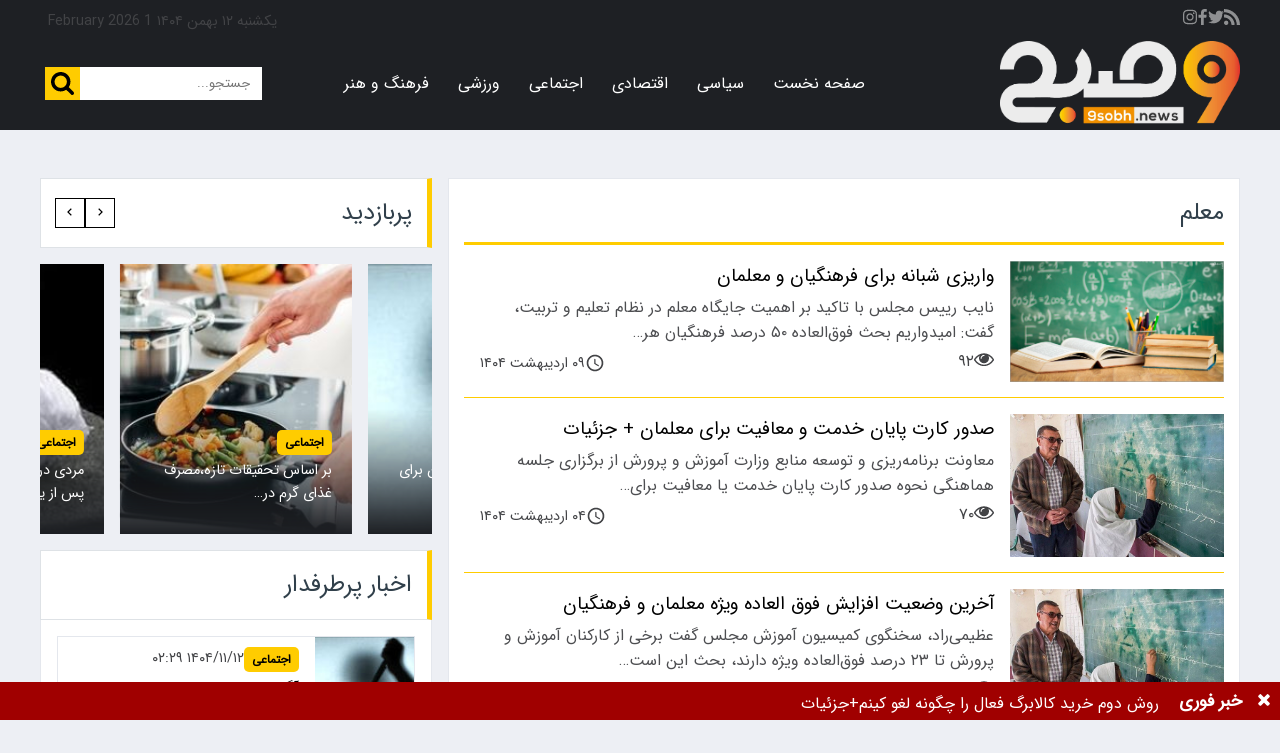

--- FILE ---
content_type: text/html; charset=UTF-8
request_url: https://9sobh.ir/tags/%D9%85%D8%B9%D9%84%D9%85/?page=3
body_size: 15726
content:
<!doctype html>
<!--[if IE 9]><html class="ie ie9 lte9 dir-rtl lang-fa os-osx" lang="fa" data-ng-app="aasaamApp" dir="rtl"><![endif]-->
<!--[if (gt IE 9)|!(IE)]><!-->
<html class="dir-rtl lang-fa browser-chrome browser-chrome-131 os-osx" lang="fa" data-ng-app="aasaamApp" dir="rtl"><!--<![endif]-->

<head prefix="og: http://ogp.me/ns# fb: http://ogp.me/ns/fb#">
  <meta name="viewport" content="width=device-width, initial-scale=1">
  <meta charset="utf-8">
  <meta name="theme-color" content="#FFCC00">
  <title>معلم | صفحه 3</title>
    <meta property="og:title" content="معلم | صفحه 3">
  <meta property="og:site_name" content="۹ صبح">
      <meta name="description" content="">
    <meta property="og:description" content="">
          <!-- fav icon -->
    <link href="/favicon.ico" type="image/x-icon" rel="icon" >
    <link href="/favicon.ico" type="image/x-icon" rel="shortcut icon" >
    <!-- apple touch fav icon -->
    <link rel="apple-touch-icon" sizes="152x152" href="/favicon-152.png" >
    <link rel="apple-touch-icon" sizes="144x144" href="/favicon-144.png" >
    <link rel="apple-touch-icon" sizes="120x120" href="/favicon-120.png" >
    <link rel="apple-touch-icon" sizes="114x114" href="/favicon-114.png" >
    <link rel="apple-touch-icon" sizes="72x72" href="/favicon-72.png" >
    <link rel="apple-touch-icon-precomposed" href="/favicon-57.png" >
  
      <link href="https://www.9sobh.ir/tags/%D9%85%D8%B9%D9%84%D9%85/?page=3" rel="canonical">

      <link rel="next" href="https://www.9sobh.ir/tags/%D9%85%D8%B9%D9%84%D9%85/?page=4">
      <link rel="prev" href="https://www.9sobh.ir/tags/%D9%85%D8%B9%D9%84%D9%85/?page=2">
        <link rel="stylesheet" href="/_v2/css/main_rtl.css?v=35881b93">
      <script>
    var socketAccess = 'c4b72pi5h3ilok9a8ja73btvu7';
    var refereData = {"type":0,"referer":null};
    var modelHits = [];
    var pageRefereData = "\/";
    var uHash = 'SYKk0r';
    var i18n = new Array();
    var masterConfig = {"domain":"9sobh.ir","v":"35881b93","lang":"fa","blackHoleToken":"AAAAAhQDBgARIGM5ZGFhZWZlMTg0ZDM5ZjBhZmFjYjk3ZWYyZjhkZWY4BgERIGM5ZGFhZWZlMTg0ZDM5ZjBhZmFjYjk3ZWYyZjhkZWY4BgIRIGQxOThjNzgwNjBjZDVhNTRjYmM4NWEzOTViNjMxYTQ3","dir":"rtl","ajaxGeneration":true,"baseUrl":"\/","u":null,"wss":"d41f0e3b4fd6bb254e171cc348ad4fb9","debug":false};
    var currentTime = new Date('Sat, 31 Jan 2026 23:26:55 +0000');
    var isAdverHolderMode = false;
      </script>
      <script src="/_v2/lib/js/frameworks.min.js?v=35881b93"></script>
                <script src="/_v2/js/main.min.js?v=35881b93"></script>
      </head>
<body>
  <style>
.position-h2{
min-height: 450px;
}
  @media only screen and (min-width:1000px) {
.position-h2{
min-height: 288px;
}
}

#pos-article-text-31085{
min-height: 171px;
}
  @media only screen and (min-width:1000px) {
#pos-article-text-31085{
min-height: 145px;
}
}

#pos-article-display-28825{
min-height: 621px;
}
  @media only screen and (min-width:1000px) {
#pos-article-display-28825{
min-height: 517px;
}
}

.position-h5{
min-height: 371px;
}
  @media only screen and (min-width:1000px) {
.position-h5{
min-height: 305px;
}
}

.position-g7{
min-height: 100px;
}

.position-g6{
min-height: 100px;
}

.position-g4{
min-height: 260px;
}

.position-g3{
min-height: 650px;
}
  @media only screen and (min-width:1000px) {
.position-g3{
min-height: 1017px;
}
}
.archive_parent .pull_left .grid_news_d2_parent .section_header .title{
font-size: 1.5rem;
}
.news .matn_news .section_header .title{
display: block;
}
.main_parent .slider .zxc a {
     background-size: contain;
     background-repeat: no-repeat;
}

</style><!-- HEADER -->
<header class="main_header">
	<div class="top_header_cnt">
		<div class="main_wrapper">
			<div class="top_header noprint">
				<div class="header_date">
  <span>
    <time datetime="2026-01-31T23:26:55+00:00" data-calendar-georgian="یکشنبه ۱۲ بهمن ۱۴۰۴" >یکشنبه ۱۲ بهمن ۱۴۰۴</time>  </span>
  <span>
    <time datetime="2026-01-31T23:26:55+00:00" data-calendar-persian="12 Bahman 1404" >1 February 2026</time>  </span>
</div>
				<div class="header_social">
  <a href="/feeds/" title="rss">
    <svg xmlns="http://www.w3.org/2000/svg" aria-hidden="true" role="img" width="15.8" height="15.8" preserveAspectRatio="xMidYMid meet" viewBox="0 0 32 32">
      <path fill="" d="M25.599 32C25.599 17.958 14.042 6.401 0 6.401V0c17.552 0 32 14.448 32 32zM4.385 23.219a4.404 4.404 0 0 1 4.396 4.396C8.781 30.032 6.797 32 4.375 32C1.958 32 0 30.036 0 27.615s1.969-4.396 4.385-4.396zM21.214 32H14.99c0-8.224-6.766-14.995-14.99-14.995v-6.219c11.635 0 21.214 9.578 21.214 21.214z" />
    </svg>
  </a>
  <span href="twitter.com" title="توییتر">
    <svg xmlns="http://www.w3.org/2000/svg" width="15.8" height="15.8" aria-hidden="true" viewBox="0 0 1600 1280">
      <path fill="" d="M1588 152q-67 98-162 167q1 14 1 42q0 130-38 259.5T1273.5 869T1089 1079.5t-258 146t-323 54.5q-271 0-496-145q35 4 78 4q225 0 401-138q-105-2-188-64.5T189 777q33 5 61 5q43 0 85-11q-112-23-185.5-111.5T76 454v-4q68 38 146 41q-66-44-105-115T78 222q0-88 44-163q121 149 294.5 238.5T788 397q-8-38-8-74q0-134 94.5-228.5T1103 0q140 0 236 102q109-21 205-78q-37 115-142 178q93-10 186-50z" />
    </svg>
  </span>
  <span href="facebook.com" title="فیسبوک">
    <svg xmlns="http://www.w3.org/2000/svg" width="11" height="15.8" aria-hidden="true" viewBox="0 0 896 1664">
      <path fill="" d="M895 12v264H738q-86 0-116 36t-30 108v189h293l-39 296H592v759H286V905H31V609h255V391q0-186 104-288.5T667 0q147 0 228 12z" />
    </svg>
  </span>
  <span href="instagram.com" title="اینستاگرام">
    <svg xmlns="http://www.w3.org/2000/svg" width="14.2" height="15.8" aria-hidden="true" viewBox="0 0 1536 1536">
      <path fill="" d="M1024 768q0-106-75-181t-181-75t-181 75t-75 181t75 181t181 75t181-75t75-181zm138 0q0 164-115 279t-279 115t-279-115t-115-279t115-279t279-115t279 115t115 279zm108-410q0 38-27 65t-65 27t-65-27t-27-65t27-65t65-27t65 27t27 65zM768 138q-7 0-76.5-.5t-105.5 0t-96.5 3t-103 10T315 169q-50 20-88 58t-58 88q-11 29-18.5 71.5t-10 103t-3 96.5t0 105.5t.5 76.5t-.5 76.5t0 105.5t3 96.5t10 103T169 1221q20 50 58 88t88 58q29 11 71.5 18.5t103 10t96.5 3t105.5 0t76.5-.5t76.5.5t105.5 0t96.5-3t103-10t71.5-18.5q50-20 88-58t58-88q11-29 18.5-71.5t10-103t3-96.5t0-105.5t-.5-76.5t.5-76.5t0-105.5t-3-96.5t-10-103T1367 315q-20-50-58-88t-88-58q-29-11-71.5-18.5t-103-10t-96.5-3t-105.5 0t-76.5.5zm768 630q0 229-5 317q-10 208-124 322t-322 124q-88 5-317 5t-317-5q-208-10-322-124T5 1085q-5-88-5-317t5-317q10-208 124-322T451 5q88-5 317-5t317 5q208 10 322 124t124 322q5 88 5 317z" />
    </svg>
  </span>
</div>			</div>
		</div>
	</div>
	<div class="bottom_header_cnt">
		<div class="main_wrapper">
			<div class="bottom_header">
				<div class="logo logores noprint">
					<a href="/" title="9صبح">
						<img src="/images/9sobh-logo.webp" loading="lazy" width="240" height="75" alt="9صبح">
					</a>
				</div>
				<div class="search_menu_parent noprint">
					 <nav class="humburger">
     <button aria-label="menu" class="humburger_link">
         <svg class="humburger_svg" xmlns="http://www.w3.org/2000/svg" aria-hidden="true" width="23" height="23" viewBox="0 0 1536 1280">
             <path fill="" d="M1536 1088v128q0 26-19 45t-45 19H64q-26 0-45-19t-19-45v-128q0-26 19-45t45-19h1408q26 0 45 19t19 45zm0-512v128q0 26-19 45t-45 19H64q-26 0-45-19T0 704V576q0-26 19-45t45-19h1408q26 0 45 19t19 45zm0-512v128q0 26-19 45t-45 19H64q-26 0-45-19T0 192V64q0-26 19-45T64 0h1408q26 0 45 19t19 45z">
             </path>
         </svg>
     </button>
 </nav>					<div class="main_nav">
						<nav class="menu" id="menu">
							
    
    <ul id="nav_toggle" itemscope="" itemtype="http://schema.org/SiteNavigationElement">
              <li class="">
          <div class="item_inner">
            <a href="/" title="صفحه نخست">
              صفحه نخست            </a>
                      </div>
                  </li>
              <li class="">
          <div class="item_inner">
            <a href="/بخش-%D8%B3%DB%8C%D8%A7%D8%B3%DB%8C-3" title="سیاسی">
              سیاسی            </a>
                      </div>
                  </li>
              <li class="">
          <div class="item_inner">
            <a href="/بخش-%D8%A7%D9%82%D8%AA%D8%B5%D8%A7%D8%AF%DB%8C-4" title="اقتصادی">
              اقتصادی            </a>
                      </div>
                  </li>
              <li class="">
          <div class="item_inner">
            <a href="/بخش-%D8%A7%D8%AC%D8%AA%D9%85%D8%A7%D8%B9%DB%8C-5" title="اجتماعی">
              اجتماعی            </a>
                      </div>
                  </li>
              <li class="">
          <div class="item_inner">
            <a href="/بخش-%D9%88%D8%B1%D8%B2%D8%B4%DB%8C-7" title="ورزشی">
              ورزشی            </a>
                      </div>
                  </li>
              <li class="">
          <div class="item_inner">
            <a href="/بخش-%D9%81%D8%B1%D9%87%D9%86%DA%AF-%D9%87%D9%86%D8%B1-6" title="فرهنگ و هنر">
              فرهنگ و هنر            </a>
                      </div>
                  </li>
            
      </ul>

    
  							<!-- <svg class="menu_svg" xmlns="http://www.w3.org/2000/svg" aria-hidden="true" width="30" height="30" viewBox="0 0 1536 1280">
								<path fill="" d="M1536 1088v128q0 26-19 45t-45 19H64q-26 0-45-19t-19-45v-128q0-26 19-45t45-19h1408q26 0 45 19t19 45zm0-512v128q0 26-19 45t-45 19H64q-26 0-45-19T0 704V576q0-26 19-45t45-19h1408q26 0 45 19t19 45zm0-512v128q0 26-19 45t-45 19H64q-26 0-45-19T0 192V64q0-26 19-45T64 0h1408q26 0 45 19t19 45z" />
							</svg> -->
						</nav>
					</div>
					<div class="search noprint">
						<button class="search_icon" aria-label="search">
  <svg class="search_icon_svg" xmlns="http://www.w3.org/2000/svg" width="23" height="23" aria-hidden="true" viewBox="0 0 1664 1664">
    <path fill="" d="M1152 704q0-185-131.5-316.5T704 256T387.5 387.5T256 704t131.5 316.5T704 1152t316.5-131.5T1152 704zm512 832q0 52-38 90t-90 38q-54 0-90-38l-343-342q-179 124-399 124q-143 0-273.5-55.5t-225-150t-150-225T0 704t55.5-273.5t150-225t225-150T704 0t273.5 55.5t225 150t150 225T1408 704q0 220-124 399l343 343q37 37 37 90z" />
  </svg>
</button>


<div class="search_box">
  <form action="/newsstudios/archive/?curp=1">
    <!-- <label> -->
    <!-- <label for="input_search"> -->
    <input id="input_search" value="" name="query" type="text" placeholder="جستجو...">
  </form>
</div>					</div>
				</div>
			</div>
		</div>
	</div>
</header><!-- END OF HEADER -->
<main>
	<div class="main_container">
		<div class="main_wrapper">
			<div class="archive_parent">
				<div class="pull_right">
  <section class="details" itemtype="http://schema.org/CreativeWork" itemscope>
    <!-- CATEGORY -->
    <header class="header_section">
      <h2 class="title">
        معلم      </h2>
    </header>
    <!-- END OF CATEGORY -->
    <div class="echo-tags-body">
          </div>
    <ul class="archive_list">
              <li class="archive_item">
          <!-- IMAGE -->
          <div class="image">
            <a class="res" href="/بخش-%D8%A7%D9%82%D8%AA%D8%B5%D8%A7%D8%AF%DB%8C-4/88298-%D9%88%D8%A7%D8%B1%DB%8C%D8%B2%DB%8C-%D8%B4%D8%A8%D8%A7%D9%86%D9%87-%D8%A8%D8%B1%D8%A7%DB%8C-%D9%81%D8%B1%D9%87%D9%86%DA%AF%DB%8C%D8%A7%D9%86-%D9%85%D8%B9%D9%84%D9%85%D8%A7%D9%86" target="_blank" title="واریزی شبانه برای فرهنگیان و معلمان" itemprop="url">
                              <img src="https://static2.9sobh.ir/thumbnail/eXBqTnfGdFtl/IpfEwUn7lJlHac23IR0ofYDoHndSuuG49M5CQXZWEVtZDby9MrsgMUgKS1QWfLXG/%D9%85%D8%B9%D9%84%D9%85.jpg" loading="lazy" height="140" width="210" alt="واریزی شبانه برای فرهنگیان و معلمان" itemprop="image">
                          </a>
          </div>
          <!-- END OF IMAGE -->
          <!-- CONTENT -->
          <div class="content">
            <!-- TITLE -->
            <h3 class="title" itemprop="headLine">
              <a href="/بخش-%D8%A7%D9%82%D8%AA%D8%B5%D8%A7%D8%AF%DB%8C-4/88298-%D9%88%D8%A7%D8%B1%DB%8C%D8%B2%DB%8C-%D8%B4%D8%A8%D8%A7%D9%86%D9%87-%D8%A8%D8%B1%D8%A7%DB%8C-%D9%81%D8%B1%D9%87%D9%86%DA%AF%DB%8C%D8%A7%D9%86-%D9%85%D8%B9%D9%84%D9%85%D8%A7%D9%86" target="_blank" title="واریزی شبانه برای فرهنگیان و معلمان" itemprop="url" >
                واریزی شبانه برای فرهنگیان و معلمان              </a>
            </h3>
            <!-- END OF TITLE -->
            <!-- LEAD -->
                          <p class="lead">
                نایب رییس مجلس با تاکید بر اهمیت جایگاه معلم در نظام تعلیم و تربیت، گفت: امیدواریم بحث فوق‌العاده ۵۰ درصد فرهنگیان هر…              </p>
                        <!-- END OF LEAD -->
            <div class="archive_info">
              <div class="hits_cnt">
                <span class="aligner">
                  <span>
                    <svg xmlns="http://www.w3.org/2000/svg" aria-hidden="true" width="20" height="20" viewBox="0 0 1792 1280">
                      <path fill="" d="M1664 704q-152-236-381-353q61 104 61 225q0 185-131.5 316.5T896 1024T579.5 892.5T448 576q0-121 61-225q-229 117-381 353q133 205 333.5 326.5T896 1152t434.5-121.5T1664 704zM944 320q0-20-14-34t-34-14q-125 0-214.5 89.5T592 576q0 20 14 34t34 14t34-14t14-34q0-86 61-147t147-61q20 0 34-14t14-34zm848 384q0 34-20 69q-140 230-376.5 368.5T896 1280t-499.5-139T20 773Q0 738 0 704t20-69q140-229 376.5-368T896 128t499.5 139T1772 635q20 35 20 69z" />
                    </svg>
                  </span>
                  <span>
                    ۹۲                  </span>
                </span>
              </div>
              <!-- PUBLISH TIME -->
              <span class="news_time">
                <svg xmlns="http://www.w3.org/2000/svg" aria-hidden="true" width="20" height="20" viewBox="0 0 24 24">
                  <path fill="" d="M11.99 2C6.47 2 2 6.48 2 12s4.47 10 9.99 10C17.52 22 22 17.52 22 12S17.52 2 11.99 2zM12 20c-4.42 0-8-3.58-8-8s3.58-8 8-8s8 3.58 8 8s-3.58 8-8 8zm-.22-13h-.06c-.4 0-.72.32-.72.72v4.72c0 .35.18.68.49.86l4.15 2.49c.34.2.78.1.98-.24a.71.71 0 0 0-.25-.99l-3.87-2.3V7.72c0-.4-.32-.72-.72-.72z" />
                </svg>
                <time datetime="2025-04-29T00:00:00+00:00">
                  ۰۹ اردیبهشت ۱۴۰۴                </time>
              </span>
              <!-- END OF PUBLISH TIME -->
            </div>
          </div>
          <!-- END OF CONTENT -->
        </li>
              <li class="archive_item">
          <!-- IMAGE -->
          <div class="image">
            <a class="res" href="/بخش-%D8%A7%D8%AC%D8%AA%D9%85%D8%A7%D8%B9%DB%8C-5/87772-%D8%B5%D8%AF%D9%88%D8%B1-%DA%A9%D8%A7%D8%B1%D8%AA-%D9%BE%D8%A7%DB%8C%D8%A7%D9%86-%D8%AE%D8%AF%D9%85%D8%AA-%D9%85%D8%B9%D8%A7%D9%81%DB%8C%D8%AA-%D8%A8%D8%B1%D8%A7%DB%8C-%D9%85%D8%B9%D9%84%D9%85%D8%A7%D9%86-%D8%AC%D8%B2%D8%A6%DB%8C%D8%A7%D8%AA" target="_blank" title="صدور کارت پایان خدمت و معافیت برای معلمان + جزئیات" itemprop="url">
                              <img src="https://static1.9sobh.ir/thumbnail/05dyhmmwiL4o/IpfEwUn7lJlHac23IR0ofYDoHndSuuG49M5CQXZWEVtY8Ugtkc0EbUgKS1QWfLXG/%D9%85%D8%B9%D9%84%D9%85+%D8%A8%D8%A7%D8%B2%D9%86%D8%B4%D8%B3%D8%AA.jpg" loading="lazy" height="140" width="210" alt="صدور کارت پایان خدمت و معافیت برای معلمان + جزئیات" itemprop="image">
                          </a>
          </div>
          <!-- END OF IMAGE -->
          <!-- CONTENT -->
          <div class="content">
            <!-- TITLE -->
            <h3 class="title" itemprop="headLine">
              <a href="/بخش-%D8%A7%D8%AC%D8%AA%D9%85%D8%A7%D8%B9%DB%8C-5/87772-%D8%B5%D8%AF%D9%88%D8%B1-%DA%A9%D8%A7%D8%B1%D8%AA-%D9%BE%D8%A7%DB%8C%D8%A7%D9%86-%D8%AE%D8%AF%D9%85%D8%AA-%D9%85%D8%B9%D8%A7%D9%81%DB%8C%D8%AA-%D8%A8%D8%B1%D8%A7%DB%8C-%D9%85%D8%B9%D9%84%D9%85%D8%A7%D9%86-%D8%AC%D8%B2%D8%A6%DB%8C%D8%A7%D8%AA" target="_blank" title="صدور کارت پایان خدمت و معافیت برای معلمان + جزئیات" itemprop="url" >
                صدور کارت پایان خدمت و معافیت برای معلمان + جزئیات              </a>
            </h3>
            <!-- END OF TITLE -->
            <!-- LEAD -->
                          <p class="lead">
                معاونت برنامه‌ریزی و توسعه منابع وزارت آموزش و پرورش از برگزاری جلسه هماهنگی نحوه صدور کارت پایان خدمت یا معافیت برای…              </p>
                        <!-- END OF LEAD -->
            <div class="archive_info">
              <div class="hits_cnt">
                <span class="aligner">
                  <span>
                    <svg xmlns="http://www.w3.org/2000/svg" aria-hidden="true" width="20" height="20" viewBox="0 0 1792 1280">
                      <path fill="" d="M1664 704q-152-236-381-353q61 104 61 225q0 185-131.5 316.5T896 1024T579.5 892.5T448 576q0-121 61-225q-229 117-381 353q133 205 333.5 326.5T896 1152t434.5-121.5T1664 704zM944 320q0-20-14-34t-34-14q-125 0-214.5 89.5T592 576q0 20 14 34t34 14t34-14t14-34q0-86 61-147t147-61q20 0 34-14t14-34zm848 384q0 34-20 69q-140 230-376.5 368.5T896 1280t-499.5-139T20 773Q0 738 0 704t20-69q140-229 376.5-368T896 128t499.5 139T1772 635q20 35 20 69z" />
                    </svg>
                  </span>
                  <span>
                    ۷۰                  </span>
                </span>
              </div>
              <!-- PUBLISH TIME -->
              <span class="news_time">
                <svg xmlns="http://www.w3.org/2000/svg" aria-hidden="true" width="20" height="20" viewBox="0 0 24 24">
                  <path fill="" d="M11.99 2C6.47 2 2 6.48 2 12s4.47 10 9.99 10C17.52 22 22 17.52 22 12S17.52 2 11.99 2zM12 20c-4.42 0-8-3.58-8-8s3.58-8 8-8s8 3.58 8 8s-3.58 8-8 8zm-.22-13h-.06c-.4 0-.72.32-.72.72v4.72c0 .35.18.68.49.86l4.15 2.49c.34.2.78.1.98-.24a.71.71 0 0 0-.25-.99l-3.87-2.3V7.72c0-.4-.32-.72-.72-.72z" />
                </svg>
                <time datetime="2025-04-24T04:45:00+00:00">
                  ۰۴ اردیبهشت ۱۴۰۴                </time>
              </span>
              <!-- END OF PUBLISH TIME -->
            </div>
          </div>
          <!-- END OF CONTENT -->
        </li>
              <li class="archive_item">
          <!-- IMAGE -->
          <div class="image">
            <a class="res" href="/بخش-%D8%A7%D9%82%D8%AA%D8%B5%D8%A7%D8%AF%DB%8C-4/87686-%D8%A2%D8%AE%D8%B1%DB%8C%D9%86-%D9%88%D8%B6%D8%B9%DB%8C%D8%AA-%D8%A7%D9%81%D8%B2%D8%A7%DB%8C%D8%B4-%D9%81%D9%88%D9%82-%D8%A7%D9%84%D8%B9%D8%A7%D8%AF%D9%87-%D9%88%DB%8C%DA%98%D9%87-%D9%85%D8%B9%D9%84%D9%85%D8%A7%D9%86-%D9%81%D8%B1%D9%87%D9%86%DA%AF%DB%8C%D8%A7%D9%86" target="_blank" title="آخرین وضعیت افزایش فوق العاده ویژه معلمان و فرهنگیان" itemprop="url">
                              <img src="https://static1.9sobh.ir/thumbnail/05dyhmmwiL4o/IpfEwUn7lJlHac23IR0ofYDoHndSuuG49M5CQXZWEVtY8Ugtkc0EbUgKS1QWfLXG/%D9%85%D8%B9%D9%84%D9%85+%D8%A8%D8%A7%D8%B2%D9%86%D8%B4%D8%B3%D8%AA.jpg" loading="lazy" height="140" width="210" alt="آخرین وضعیت افزایش فوق العاده ویژه معلمان و فرهنگیان" itemprop="image">
                          </a>
          </div>
          <!-- END OF IMAGE -->
          <!-- CONTENT -->
          <div class="content">
            <!-- TITLE -->
            <h3 class="title" itemprop="headLine">
              <a href="/بخش-%D8%A7%D9%82%D8%AA%D8%B5%D8%A7%D8%AF%DB%8C-4/87686-%D8%A2%D8%AE%D8%B1%DB%8C%D9%86-%D9%88%D8%B6%D8%B9%DB%8C%D8%AA-%D8%A7%D9%81%D8%B2%D8%A7%DB%8C%D8%B4-%D9%81%D9%88%D9%82-%D8%A7%D9%84%D8%B9%D8%A7%D8%AF%D9%87-%D9%88%DB%8C%DA%98%D9%87-%D9%85%D8%B9%D9%84%D9%85%D8%A7%D9%86-%D9%81%D8%B1%D9%87%D9%86%DA%AF%DB%8C%D8%A7%D9%86" target="_blank" title="آخرین وضعیت افزایش فوق العاده ویژه معلمان و فرهنگیان" itemprop="url" >
                آخرین وضعیت افزایش فوق العاده ویژه معلمان و فرهنگیان              </a>
            </h3>
            <!-- END OF TITLE -->
            <!-- LEAD -->
                          <p class="lead">
                عظیمی‌راد، سخنگوی کمیسیون آموزش مجلس گفت برخی از کارکنان آموزش و پرورش تا ۲۳ درصد فوق‌العاده ویژه دارند، بحث این است…              </p>
                        <!-- END OF LEAD -->
            <div class="archive_info">
              <div class="hits_cnt">
                <span class="aligner">
                  <span>
                    <svg xmlns="http://www.w3.org/2000/svg" aria-hidden="true" width="20" height="20" viewBox="0 0 1792 1280">
                      <path fill="" d="M1664 704q-152-236-381-353q61 104 61 225q0 185-131.5 316.5T896 1024T579.5 892.5T448 576q0-121 61-225q-229 117-381 353q133 205 333.5 326.5T896 1152t434.5-121.5T1664 704zM944 320q0-20-14-34t-34-14q-125 0-214.5 89.5T592 576q0 20 14 34t34 14t34-14t14-34q0-86 61-147t147-61q20 0 34-14t14-34zm848 384q0 34-20 69q-140 230-376.5 368.5T896 1280t-499.5-139T20 773Q0 738 0 704t20-69q140-229 376.5-368T896 128t499.5 139T1772 635q20 35 20 69z" />
                    </svg>
                  </span>
                  <span>
                    ۶۵                  </span>
                </span>
              </div>
              <!-- PUBLISH TIME -->
              <span class="news_time">
                <svg xmlns="http://www.w3.org/2000/svg" aria-hidden="true" width="20" height="20" viewBox="0 0 24 24">
                  <path fill="" d="M11.99 2C6.47 2 2 6.48 2 12s4.47 10 9.99 10C17.52 22 22 17.52 22 12S17.52 2 11.99 2zM12 20c-4.42 0-8-3.58-8-8s3.58-8 8-8s8 3.58 8 8s-3.58 8-8 8zm-.22-13h-.06c-.4 0-.72.32-.72.72v4.72c0 .35.18.68.49.86l4.15 2.49c.34.2.78.1.98-.24a.71.71 0 0 0-.25-.99l-3.87-2.3V7.72c0-.4-.32-.72-.72-.72z" />
                </svg>
                <time datetime="2025-04-23T17:02:48+00:00">
                  ۰۳ اردیبهشت ۱۴۰۴                </time>
              </span>
              <!-- END OF PUBLISH TIME -->
            </div>
          </div>
          <!-- END OF CONTENT -->
        </li>
              <li class="archive_item">
          <!-- IMAGE -->
          <div class="image">
            <a class="res" href="/بخش-%D8%A7%D9%82%D8%AA%D8%B5%D8%A7%D8%AF%DB%8C-4/87374-%D9%88%D8%A7%D8%B1%DB%8C%D8%B2%DB%8C-%D9%88%DB%8C%DA%98%D9%87-%D8%A8%D8%B1%D8%A7%DB%8C-%D9%85%D8%B9%D9%84%D9%85%D8%A7%D9%86" target="_blank" title="واریزی ویژه برای معلمان" itemprop="url">
                              <img src="https://static1.9sobh.ir/thumbnail/05dyhmmwiL4o/IpfEwUn7lJlHac23IR0ofYDoHndSuuG49M5CQXZWEVtY8Ugtkc0EbUgKS1QWfLXG/%D9%85%D8%B9%D9%84%D9%85+%D8%A8%D8%A7%D8%B2%D9%86%D8%B4%D8%B3%D8%AA.jpg" loading="lazy" height="140" width="210" alt="واریزی ویژه برای معلمان" itemprop="image">
                          </a>
          </div>
          <!-- END OF IMAGE -->
          <!-- CONTENT -->
          <div class="content">
            <!-- TITLE -->
            <h3 class="title" itemprop="headLine">
              <a href="/بخش-%D8%A7%D9%82%D8%AA%D8%B5%D8%A7%D8%AF%DB%8C-4/87374-%D9%88%D8%A7%D8%B1%DB%8C%D8%B2%DB%8C-%D9%88%DB%8C%DA%98%D9%87-%D8%A8%D8%B1%D8%A7%DB%8C-%D9%85%D8%B9%D9%84%D9%85%D8%A7%D9%86" target="_blank" title="واریزی ویژه برای معلمان" itemprop="url" >
                واریزی ویژه برای معلمان              </a>
            </h3>
            <!-- END OF TITLE -->
            <!-- LEAD -->
                          <p class="lead">
                تمامی فرهنگیان در روز یکشنبه حقوق فروردین‌ماه خود را دریافت خواهند کرد.              </p>
                        <!-- END OF LEAD -->
            <div class="archive_info">
              <div class="hits_cnt">
                <span class="aligner">
                  <span>
                    <svg xmlns="http://www.w3.org/2000/svg" aria-hidden="true" width="20" height="20" viewBox="0 0 1792 1280">
                      <path fill="" d="M1664 704q-152-236-381-353q61 104 61 225q0 185-131.5 316.5T896 1024T579.5 892.5T448 576q0-121 61-225q-229 117-381 353q133 205 333.5 326.5T896 1152t434.5-121.5T1664 704zM944 320q0-20-14-34t-34-14q-125 0-214.5 89.5T592 576q0 20 14 34t34 14t34-14t14-34q0-86 61-147t147-61q20 0 34-14t14-34zm848 384q0 34-20 69q-140 230-376.5 368.5T896 1280t-499.5-139T20 773Q0 738 0 704t20-69q140-229 376.5-368T896 128t499.5 139T1772 635q20 35 20 69z" />
                    </svg>
                  </span>
                  <span>
                    ۱۵۴                  </span>
                </span>
              </div>
              <!-- PUBLISH TIME -->
              <span class="news_time">
                <svg xmlns="http://www.w3.org/2000/svg" aria-hidden="true" width="20" height="20" viewBox="0 0 24 24">
                  <path fill="" d="M11.99 2C6.47 2 2 6.48 2 12s4.47 10 9.99 10C17.52 22 22 17.52 22 12S17.52 2 11.99 2zM12 20c-4.42 0-8-3.58-8-8s3.58-8 8-8s8 3.58 8 8s-3.58 8-8 8zm-.22-13h-.06c-.4 0-.72.32-.72.72v4.72c0 .35.18.68.49.86l4.15 2.49c.34.2.78.1.98-.24a.71.71 0 0 0-.25-.99l-3.87-2.3V7.72c0-.4-.32-.72-.72-.72z" />
                </svg>
                <time datetime="2025-04-21T12:58:00+00:00">
                  ۰۱ اردیبهشت ۱۴۰۴                </time>
              </span>
              <!-- END OF PUBLISH TIME -->
            </div>
          </div>
          <!-- END OF CONTENT -->
        </li>
              <li class="archive_item">
          <!-- IMAGE -->
          <div class="image">
            <a class="res" href="/بخش-%D8%A7%D9%82%D8%AA%D8%B5%D8%A7%D8%AF%DB%8C-4/87362-%D8%AC%D8%B2%D8%A6%DB%8C%D8%A7%D8%AA-%D8%AC%D8%AF%DB%8C%D8%AF-%D8%A7%D8%B2-%D8%B2%D9%85%D8%A7%D9%86-%D9%88%D8%A7%D8%B1%DB%8C%D8%B2-%D9%85%DB%8C%D8%A7%D9%86%DA%AF%DB%8C%D9%86-%D9%85%D8%A8%D9%84%D8%BA-%D8%AD%D9%82%D9%88%D9%82-%D9%85%D8%B9%D9%84%D9%85%D8%A7%D9%86" target="_blank" title="جزئیات جدید از زمان واریز و میانگین مبلغ حقوق معلمان " itemprop="url">
                              <img src="https://static1.9sobh.ir/thumbnail/05dyhmmwiL4o/IpfEwUn7lJlHac23IR0ofYDoHndSuuG49M5CQXZWEVtY8Ugtkc0EbUgKS1QWfLXG/%D9%85%D8%B9%D9%84%D9%85+%D8%A8%D8%A7%D8%B2%D9%86%D8%B4%D8%B3%D8%AA.jpg" loading="lazy" height="140" width="210" alt="جزئیات جدید از زمان واریز و میانگین مبلغ حقوق معلمان " itemprop="image">
                          </a>
          </div>
          <!-- END OF IMAGE -->
          <!-- CONTENT -->
          <div class="content">
            <!-- TITLE -->
            <h3 class="title" itemprop="headLine">
              <a href="/بخش-%D8%A7%D9%82%D8%AA%D8%B5%D8%A7%D8%AF%DB%8C-4/87362-%D8%AC%D8%B2%D8%A6%DB%8C%D8%A7%D8%AA-%D8%AC%D8%AF%DB%8C%D8%AF-%D8%A7%D8%B2-%D8%B2%D9%85%D8%A7%D9%86-%D9%88%D8%A7%D8%B1%DB%8C%D8%B2-%D9%85%DB%8C%D8%A7%D9%86%DA%AF%DB%8C%D9%86-%D9%85%D8%A8%D9%84%D8%BA-%D8%AD%D9%82%D9%88%D9%82-%D9%85%D8%B9%D9%84%D9%85%D8%A7%D9%86" target="_blank" title="جزئیات جدید از زمان واریز و میانگین مبلغ حقوق معلمان " itemprop="url" >
                جزئیات جدید از زمان واریز و میانگین مبلغ حقوق معلمان               </a>
            </h3>
            <!-- END OF TITLE -->
            <!-- LEAD -->
                          <p class="lead">
                تمامی فرهنگیان در روز یکشنبه حقوق فروردین‌ماه خود را دریافت خواهند کرد.              </p>
                        <!-- END OF LEAD -->
            <div class="archive_info">
              <div class="hits_cnt">
                <span class="aligner">
                  <span>
                    <svg xmlns="http://www.w3.org/2000/svg" aria-hidden="true" width="20" height="20" viewBox="0 0 1792 1280">
                      <path fill="" d="M1664 704q-152-236-381-353q61 104 61 225q0 185-131.5 316.5T896 1024T579.5 892.5T448 576q0-121 61-225q-229 117-381 353q133 205 333.5 326.5T896 1152t434.5-121.5T1664 704zM944 320q0-20-14-34t-34-14q-125 0-214.5 89.5T592 576q0 20 14 34t34 14t34-14t14-34q0-86 61-147t147-61q20 0 34-14t14-34zm848 384q0 34-20 69q-140 230-376.5 368.5T896 1280t-499.5-139T20 773Q0 738 0 704t20-69q140-229 376.5-368T896 128t499.5 139T1772 635q20 35 20 69z" />
                    </svg>
                  </span>
                  <span>
                    ۱۱۶                  </span>
                </span>
              </div>
              <!-- PUBLISH TIME -->
              <span class="news_time">
                <svg xmlns="http://www.w3.org/2000/svg" aria-hidden="true" width="20" height="20" viewBox="0 0 24 24">
                  <path fill="" d="M11.99 2C6.47 2 2 6.48 2 12s4.47 10 9.99 10C17.52 22 22 17.52 22 12S17.52 2 11.99 2zM12 20c-4.42 0-8-3.58-8-8s3.58-8 8-8s8 3.58 8 8s-3.58 8-8 8zm-.22-13h-.06c-.4 0-.72.32-.72.72v4.72c0 .35.18.68.49.86l4.15 2.49c.34.2.78.1.98-.24a.71.71 0 0 0-.25-.99l-3.87-2.3V7.72c0-.4-.32-.72-.72-.72z" />
                </svg>
                <time datetime="2025-04-21T04:32:00+00:00">
                  ۰۱ اردیبهشت ۱۴۰۴                </time>
              </span>
              <!-- END OF PUBLISH TIME -->
            </div>
          </div>
          <!-- END OF CONTENT -->
        </li>
              <li class="archive_item">
          <!-- IMAGE -->
          <div class="image">
            <a class="res" href="/بخش-%D8%A7%D9%82%D8%AA%D8%B5%D8%A7%D8%AF%DB%8C-4/87339-%D8%AE%D8%A8%D8%B1-%D9%85%D9%87%D9%85-%D8%A7%D8%B2-%D8%A7%D9%81%D8%B2%D8%A7%DB%8C%D8%B4-%D9%85%DB%8C%D9%84%DB%8C%D9%88%D9%86-%D8%AA%D9%88%D9%85%D8%A7%D9%86%DB%8C-%D8%AD%D9%82%D9%88%D9%82-%D9%85%D8%B9%D9%84%D9%85%D8%A7%D9%86" target="_blank" title="خبر مهم از افزایش ۷ میلیون تومانی حقوق معلمان " itemprop="url">
                              <img src="https://static2.9sobh.ir/thumbnail/Ms9OMx5sOfDE/IpfEwUn7lJlHac23IR0ofYDoHndSuuG49M5CQXZWEVuYJP7Oxrw-FUgKS1QWfLXG/%D8%A8%D8%A7%D8%B2%D9%86%D8%B4%D8%B3%D8%AA%DA%AF%D8%A7%D9%86.jpg" loading="lazy" height="140" width="210" alt="خبر مهم از افزایش ۷ میلیون تومانی حقوق معلمان " itemprop="image">
                          </a>
          </div>
          <!-- END OF IMAGE -->
          <!-- CONTENT -->
          <div class="content">
            <!-- TITLE -->
            <h3 class="title" itemprop="headLine">
              <a href="/بخش-%D8%A7%D9%82%D8%AA%D8%B5%D8%A7%D8%AF%DB%8C-4/87339-%D8%AE%D8%A8%D8%B1-%D9%85%D9%87%D9%85-%D8%A7%D8%B2-%D8%A7%D9%81%D8%B2%D8%A7%DB%8C%D8%B4-%D9%85%DB%8C%D9%84%DB%8C%D9%88%D9%86-%D8%AA%D9%88%D9%85%D8%A7%D9%86%DB%8C-%D8%AD%D9%82%D9%88%D9%82-%D9%85%D8%B9%D9%84%D9%85%D8%A7%D9%86" target="_blank" title="خبر مهم از افزایش ۷ میلیون تومانی حقوق معلمان " itemprop="url" >
                خبر مهم از افزایش ۷ میلیون تومانی حقوق معلمان               </a>
            </h3>
            <!-- END OF TITLE -->
            <!-- LEAD -->
                          <p class="lead">
                فوق‌العاده نیروهای خدماتی است که بسته به نوع و حجم فعالیت، بین ۴ تا ۵.۷ میلیون تومان متغیر خواهد بود. همچنین،…              </p>
                        <!-- END OF LEAD -->
            <div class="archive_info">
              <div class="hits_cnt">
                <span class="aligner">
                  <span>
                    <svg xmlns="http://www.w3.org/2000/svg" aria-hidden="true" width="20" height="20" viewBox="0 0 1792 1280">
                      <path fill="" d="M1664 704q-152-236-381-353q61 104 61 225q0 185-131.5 316.5T896 1024T579.5 892.5T448 576q0-121 61-225q-229 117-381 353q133 205 333.5 326.5T896 1152t434.5-121.5T1664 704zM944 320q0-20-14-34t-34-14q-125 0-214.5 89.5T592 576q0 20 14 34t34 14t34-14t14-34q0-86 61-147t147-61q20 0 34-14t14-34zm848 384q0 34-20 69q-140 230-376.5 368.5T896 1280t-499.5-139T20 773Q0 738 0 704t20-69q140-229 376.5-368T896 128t499.5 139T1772 635q20 35 20 69z" />
                    </svg>
                  </span>
                  <span>
                    ۲۳۸                  </span>
                </span>
              </div>
              <!-- PUBLISH TIME -->
              <span class="news_time">
                <svg xmlns="http://www.w3.org/2000/svg" aria-hidden="true" width="20" height="20" viewBox="0 0 24 24">
                  <path fill="" d="M11.99 2C6.47 2 2 6.48 2 12s4.47 10 9.99 10C17.52 22 22 17.52 22 12S17.52 2 11.99 2zM12 20c-4.42 0-8-3.58-8-8s3.58-8 8-8s8 3.58 8 8s-3.58 8-8 8zm-.22-13h-.06c-.4 0-.72.32-.72.72v4.72c0 .35.18.68.49.86l4.15 2.49c.34.2.78.1.98-.24a.71.71 0 0 0-.25-.99l-3.87-2.3V7.72c0-.4-.32-.72-.72-.72z" />
                </svg>
                <time datetime="2025-04-20T23:59:00+00:00">
                  ۰۱ اردیبهشت ۱۴۰۴                </time>
              </span>
              <!-- END OF PUBLISH TIME -->
            </div>
          </div>
          <!-- END OF CONTENT -->
        </li>
              <li class="archive_item">
          <!-- IMAGE -->
          <div class="image">
            <a class="res" href="/بخش-%D8%A7%D9%82%D8%AA%D8%B5%D8%A7%D8%AF%DB%8C-4/87309-%D8%AA%D8%A7%D8%B1%DB%8C%D8%AE-%D9%88%D8%A7%D8%B1%DB%8C%D8%B2-%D8%AD%D9%82%D9%88%D9%82-%D9%81%D8%B1%D9%88%D8%B1%D8%AF%DB%8C%D9%86-%D9%85%D8%A7%D9%87-%D9%85%D8%B9%D9%84%D9%85%D8%A7%D9%86-%D9%81%D8%B1%D9%87%D9%86%DA%AF%DB%8C%D8%A7%D9%86" target="_blank" title="تاریخ واریز حقوق فروردین ماه معلمان و فرهنگیان" itemprop="url">
                              <img src="https://static2.9sobh.ir/thumbnail/eXBqTnfGdFtl/IpfEwUn7lJlHac23IR0ofYDoHndSuuG49M5CQXZWEVtZDby9MrsgMUgKS1QWfLXG/%D9%85%D8%B9%D9%84%D9%85.jpg" loading="lazy" height="140" width="210" alt="تاریخ واریز حقوق فروردین ماه معلمان و فرهنگیان" itemprop="image">
                          </a>
          </div>
          <!-- END OF IMAGE -->
          <!-- CONTENT -->
          <div class="content">
            <!-- TITLE -->
            <h3 class="title" itemprop="headLine">
              <a href="/بخش-%D8%A7%D9%82%D8%AA%D8%B5%D8%A7%D8%AF%DB%8C-4/87309-%D8%AA%D8%A7%D8%B1%DB%8C%D8%AE-%D9%88%D8%A7%D8%B1%DB%8C%D8%B2-%D8%AD%D9%82%D9%88%D9%82-%D9%81%D8%B1%D9%88%D8%B1%D8%AF%DB%8C%D9%86-%D9%85%D8%A7%D9%87-%D9%85%D8%B9%D9%84%D9%85%D8%A7%D9%86-%D9%81%D8%B1%D9%87%D9%86%DA%AF%DB%8C%D8%A7%D9%86" target="_blank" title="تاریخ واریز حقوق فروردین ماه معلمان و فرهنگیان" itemprop="url" >
                تاریخ واریز حقوق فروردین ماه معلمان و فرهنگیان              </a>
            </h3>
            <!-- END OF TITLE -->
            <!-- LEAD -->
                          <p class="lead">
                با وجود وعده دولت برای اجرای افزایش حقوق از فروردین ۱۴۰۴، فرهنگیان کشور حقوق نخستین ماه سال را بدون اعمال افزایش ۲۰…              </p>
                        <!-- END OF LEAD -->
            <div class="archive_info">
              <div class="hits_cnt">
                <span class="aligner">
                  <span>
                    <svg xmlns="http://www.w3.org/2000/svg" aria-hidden="true" width="20" height="20" viewBox="0 0 1792 1280">
                      <path fill="" d="M1664 704q-152-236-381-353q61 104 61 225q0 185-131.5 316.5T896 1024T579.5 892.5T448 576q0-121 61-225q-229 117-381 353q133 205 333.5 326.5T896 1152t434.5-121.5T1664 704zM944 320q0-20-14-34t-34-14q-125 0-214.5 89.5T592 576q0 20 14 34t34 14t34-14t14-34q0-86 61-147t147-61q20 0 34-14t14-34zm848 384q0 34-20 69q-140 230-376.5 368.5T896 1280t-499.5-139T20 773Q0 738 0 704t20-69q140-229 376.5-368T896 128t499.5 139T1772 635q20 35 20 69z" />
                    </svg>
                  </span>
                  <span>
                    ۳۸۳                  </span>
                </span>
              </div>
              <!-- PUBLISH TIME -->
              <span class="news_time">
                <svg xmlns="http://www.w3.org/2000/svg" aria-hidden="true" width="20" height="20" viewBox="0 0 24 24">
                  <path fill="" d="M11.99 2C6.47 2 2 6.48 2 12s4.47 10 9.99 10C17.52 22 22 17.52 22 12S17.52 2 11.99 2zM12 20c-4.42 0-8-3.58-8-8s3.58-8 8-8s8 3.58 8 8s-3.58 8-8 8zm-.22-13h-.06c-.4 0-.72.32-.72.72v4.72c0 .35.18.68.49.86l4.15 2.49c.34.2.78.1.98-.24a.71.71 0 0 0-.25-.99l-3.87-2.3V7.72c0-.4-.32-.72-.72-.72z" />
                </svg>
                <time datetime="2025-04-20T09:35:52+00:00">
                  ۳۱ فروردین ۱۴۰۴                </time>
              </span>
              <!-- END OF PUBLISH TIME -->
            </div>
          </div>
          <!-- END OF CONTENT -->
        </li>
              <li class="archive_item">
          <!-- IMAGE -->
          <div class="image">
            <a class="res" href="/بخش-%D8%A7%D8%AC%D8%AA%D9%85%D8%A7%D8%B9%DB%8C-5/86941-%D8%A7%D9%85%D8%A7-%D8%A7%DA%AF%D8%B1%D9%87%D8%A7-%D8%AF%D8%B1-%D9%85%D9%88%D8%B1%D8%AF-%D8%A7%D8%B1%D8%B2%DB%8C%D8%A7%D8%A8%DB%8C-%D8%B3%D9%84%D8%A7%D9%85%D8%AA-%D8%B1%D9%88%D8%A7%D9%86-%D9%85%D8%B9%D9%84%D9%85%D8%A7%D9%86-%D8%AF%D8%A7%D8%BA-%D8%B4%D8%AF" target="_blank" title="اما و اگرها در مورد ارزیابی سلامت روان معلمان داغ شد" itemprop="url">
                              <img src="https://static2.9sobh.ir/thumbnail/eXBqTnfGdFtl/IpfEwUn7lJlHac23IR0ofYDoHndSuuG49M5CQXZWEVtZDby9MrsgMUgKS1QWfLXG/%D9%85%D8%B9%D9%84%D9%85.jpg" loading="lazy" height="140" width="210" alt="اما و اگرها در مورد ارزیابی سلامت روان معلمان داغ شد" itemprop="image">
                          </a>
          </div>
          <!-- END OF IMAGE -->
          <!-- CONTENT -->
          <div class="content">
            <!-- TITLE -->
            <h3 class="title" itemprop="headLine">
              <a href="/بخش-%D8%A7%D8%AC%D8%AA%D9%85%D8%A7%D8%B9%DB%8C-5/86941-%D8%A7%D9%85%D8%A7-%D8%A7%DA%AF%D8%B1%D9%87%D8%A7-%D8%AF%D8%B1-%D9%85%D9%88%D8%B1%D8%AF-%D8%A7%D8%B1%D8%B2%DB%8C%D8%A7%D8%A8%DB%8C-%D8%B3%D9%84%D8%A7%D9%85%D8%AA-%D8%B1%D9%88%D8%A7%D9%86-%D9%85%D8%B9%D9%84%D9%85%D8%A7%D9%86-%D8%AF%D8%A7%D8%BA-%D8%B4%D8%AF" target="_blank" title="اما و اگرها در مورد ارزیابی سلامت روان معلمان داغ شد" itemprop="url" >
                اما و اگرها در مورد ارزیابی سلامت روان معلمان داغ شد              </a>
            </h3>
            <!-- END OF TITLE -->
            <!-- LEAD -->
                          <p class="lead">
                ۲ تنبیه بدنی در مدرسه باز هم بحث بررسی سلامت روان معلمان را داغ کرد و پای قوه قضائیه هم برای بررسی حقوقی به این ۲…              </p>
                        <!-- END OF LEAD -->
            <div class="archive_info">
              <div class="hits_cnt">
                <span class="aligner">
                  <span>
                    <svg xmlns="http://www.w3.org/2000/svg" aria-hidden="true" width="20" height="20" viewBox="0 0 1792 1280">
                      <path fill="" d="M1664 704q-152-236-381-353q61 104 61 225q0 185-131.5 316.5T896 1024T579.5 892.5T448 576q0-121 61-225q-229 117-381 353q133 205 333.5 326.5T896 1152t434.5-121.5T1664 704zM944 320q0-20-14-34t-34-14q-125 0-214.5 89.5T592 576q0 20 14 34t34 14t34-14t14-34q0-86 61-147t147-61q20 0 34-14t14-34zm848 384q0 34-20 69q-140 230-376.5 368.5T896 1280t-499.5-139T20 773Q0 738 0 704t20-69q140-229 376.5-368T896 128t499.5 139T1772 635q20 35 20 69z" />
                    </svg>
                  </span>
                  <span>
                    ۹                  </span>
                </span>
              </div>
              <!-- PUBLISH TIME -->
              <span class="news_time">
                <svg xmlns="http://www.w3.org/2000/svg" aria-hidden="true" width="20" height="20" viewBox="0 0 24 24">
                  <path fill="" d="M11.99 2C6.47 2 2 6.48 2 12s4.47 10 9.99 10C17.52 22 22 17.52 22 12S17.52 2 11.99 2zM12 20c-4.42 0-8-3.58-8-8s3.58-8 8-8s8 3.58 8 8s-3.58 8-8 8zm-.22-13h-.06c-.4 0-.72.32-.72.72v4.72c0 .35.18.68.49.86l4.15 2.49c.34.2.78.1.98-.24a.71.71 0 0 0-.25-.99l-3.87-2.3V7.72c0-.4-.32-.72-.72-.72z" />
                </svg>
                <time datetime="2025-04-17T06:57:00+00:00">
                  ۲۸ فروردین ۱۴۰۴                </time>
              </span>
              <!-- END OF PUBLISH TIME -->
            </div>
          </div>
          <!-- END OF CONTENT -->
        </li>
              <li class="archive_item">
          <!-- IMAGE -->
          <div class="image">
            <a class="res" href="/بخش-%D8%A7%D9%82%D8%AA%D8%B5%D8%A7%D8%AF%DB%8C-4/86439-%D9%88%D8%A7%D8%B1%DB%8C%D8%B2-%D9%85%DB%8C%D9%84%DB%8C%D9%88%D9%86%DB%8C-%D8%A8%D9%87-%DA%A9%D8%A7%D8%B1%D8%AA-%D9%85%D8%B9%D9%84%D9%85%D8%A7%D9%86-%D9%81%D8%B1%D9%87%D9%86%DA%AF%DB%8C%D8%A7%D9%86" target="_blank" title="واریز میلیونی به کارت معلمان و فرهنگیان" itemprop="url">
                              <img src="https://static1.9sobh.ir/thumbnail/05dyhmmwiL4o/IpfEwUn7lJlHac23IR0ofYDoHndSuuG49M5CQXZWEVtY8Ugtkc0EbUgKS1QWfLXG/%D9%85%D8%B9%D9%84%D9%85+%D8%A8%D8%A7%D8%B2%D9%86%D8%B4%D8%B3%D8%AA.jpg" loading="lazy" height="140" width="210" alt="واریز میلیونی به کارت معلمان و فرهنگیان" itemprop="image">
                          </a>
          </div>
          <!-- END OF IMAGE -->
          <!-- CONTENT -->
          <div class="content">
            <!-- TITLE -->
            <h3 class="title" itemprop="headLine">
              <a href="/بخش-%D8%A7%D9%82%D8%AA%D8%B5%D8%A7%D8%AF%DB%8C-4/86439-%D9%88%D8%A7%D8%B1%DB%8C%D8%B2-%D9%85%DB%8C%D9%84%DB%8C%D9%88%D9%86%DB%8C-%D8%A8%D9%87-%DA%A9%D8%A7%D8%B1%D8%AA-%D9%85%D8%B9%D9%84%D9%85%D8%A7%D9%86-%D9%81%D8%B1%D9%87%D9%86%DA%AF%DB%8C%D8%A7%D9%86" target="_blank" title="واریز میلیونی به کارت معلمان و فرهنگیان" itemprop="url" >
                واریز میلیونی به کارت معلمان و فرهنگیان              </a>
            </h3>
            <!-- END OF TITLE -->
            <!-- LEAD -->
                          <p class="lead">
                بنا بر اعلام وزارت آموزش و پرورش کارت رفاهی سپاس معلمان شارژ می‌شود.              </p>
                        <!-- END OF LEAD -->
            <div class="archive_info">
              <div class="hits_cnt">
                <span class="aligner">
                  <span>
                    <svg xmlns="http://www.w3.org/2000/svg" aria-hidden="true" width="20" height="20" viewBox="0 0 1792 1280">
                      <path fill="" d="M1664 704q-152-236-381-353q61 104 61 225q0 185-131.5 316.5T896 1024T579.5 892.5T448 576q0-121 61-225q-229 117-381 353q133 205 333.5 326.5T896 1152t434.5-121.5T1664 704zM944 320q0-20-14-34t-34-14q-125 0-214.5 89.5T592 576q0 20 14 34t34 14t34-14t14-34q0-86 61-147t147-61q20 0 34-14t14-34zm848 384q0 34-20 69q-140 230-376.5 368.5T896 1280t-499.5-139T20 773Q0 738 0 704t20-69q140-229 376.5-368T896 128t499.5 139T1772 635q20 35 20 69z" />
                    </svg>
                  </span>
                  <span>
                    ۱۳۷۰۵                  </span>
                </span>
              </div>
              <!-- PUBLISH TIME -->
              <span class="news_time">
                <svg xmlns="http://www.w3.org/2000/svg" aria-hidden="true" width="20" height="20" viewBox="0 0 24 24">
                  <path fill="" d="M11.99 2C6.47 2 2 6.48 2 12s4.47 10 9.99 10C17.52 22 22 17.52 22 12S17.52 2 11.99 2zM12 20c-4.42 0-8-3.58-8-8s3.58-8 8-8s8 3.58 8 8s-3.58 8-8 8zm-.22-13h-.06c-.4 0-.72.32-.72.72v4.72c0 .35.18.68.49.86l4.15 2.49c.34.2.78.1.98-.24a.71.71 0 0 0-.25-.99l-3.87-2.3V7.72c0-.4-.32-.72-.72-.72z" />
                </svg>
                <time datetime="2025-04-13T06:23:00+00:00">
                  ۲۴ فروردین ۱۴۰۴                </time>
              </span>
              <!-- END OF PUBLISH TIME -->
            </div>
          </div>
          <!-- END OF CONTENT -->
        </li>
              <li class="archive_item">
          <!-- IMAGE -->
          <div class="image">
            <a class="res" href="/بخش-%D8%A7%D9%82%D8%AA%D8%B5%D8%A7%D8%AF%DB%8C-4/86322-%D9%88%D8%A7%D8%B1%DB%8C%D8%B2%DB%8C-%D9%88%DB%8C%DA%98%D9%87-%D8%A8%D8%B1%D8%A7%DB%8C-%D9%85%D8%B9%D9%84%D9%85%D8%A7%D9%86-%D9%81%D8%B1%D9%87%D9%86%DA%AF%DB%8C%D8%A7%D9%86" target="_blank" title="واریزی ویژه برای معلمان و فرهنگیان" itemprop="url">
                              <img src="https://static2.9sobh.ir/thumbnail/dYaHKxeJrnWS/IpfEwUn7lJlHac23IR0ofYDoHndSuuG49M5CQXZWEVsDxaLPSNJckUgKS1QWfLXG/%D9%85%D8%B9%D9%84%D9%855.jpg" loading="lazy" height="140" width="210" alt="واریزی ویژه برای معلمان و فرهنگیان" itemprop="image">
                          </a>
          </div>
          <!-- END OF IMAGE -->
          <!-- CONTENT -->
          <div class="content">
            <!-- TITLE -->
            <h3 class="title" itemprop="headLine">
              <a href="/بخش-%D8%A7%D9%82%D8%AA%D8%B5%D8%A7%D8%AF%DB%8C-4/86322-%D9%88%D8%A7%D8%B1%DB%8C%D8%B2%DB%8C-%D9%88%DB%8C%DA%98%D9%87-%D8%A8%D8%B1%D8%A7%DB%8C-%D9%85%D8%B9%D9%84%D9%85%D8%A7%D9%86-%D9%81%D8%B1%D9%87%D9%86%DA%AF%DB%8C%D8%A7%D9%86" target="_blank" title="واریزی ویژه برای معلمان و فرهنگیان" itemprop="url" >
                واریزی ویژه برای معلمان و فرهنگیان              </a>
            </h3>
            <!-- END OF TITLE -->
            <!-- LEAD -->
                          <p class="lead">
                بنا بر اعلام وزارت آموزش و پرورش کارت رفاهی سپاس معلمان شارژ می‌شود.              </p>
                        <!-- END OF LEAD -->
            <div class="archive_info">
              <div class="hits_cnt">
                <span class="aligner">
                  <span>
                    <svg xmlns="http://www.w3.org/2000/svg" aria-hidden="true" width="20" height="20" viewBox="0 0 1792 1280">
                      <path fill="" d="M1664 704q-152-236-381-353q61 104 61 225q0 185-131.5 316.5T896 1024T579.5 892.5T448 576q0-121 61-225q-229 117-381 353q133 205 333.5 326.5T896 1152t434.5-121.5T1664 704zM944 320q0-20-14-34t-34-14q-125 0-214.5 89.5T592 576q0 20 14 34t34 14t34-14t14-34q0-86 61-147t147-61q20 0 34-14t14-34zm848 384q0 34-20 69q-140 230-376.5 368.5T896 1280t-499.5-139T20 773Q0 738 0 704t20-69q140-229 376.5-368T896 128t499.5 139T1772 635q20 35 20 69z" />
                    </svg>
                  </span>
                  <span>
                    ۴۸                  </span>
                </span>
              </div>
              <!-- PUBLISH TIME -->
              <span class="news_time">
                <svg xmlns="http://www.w3.org/2000/svg" aria-hidden="true" width="20" height="20" viewBox="0 0 24 24">
                  <path fill="" d="M11.99 2C6.47 2 2 6.48 2 12s4.47 10 9.99 10C17.52 22 22 17.52 22 12S17.52 2 11.99 2zM12 20c-4.42 0-8-3.58-8-8s3.58-8 8-8s8 3.58 8 8s-3.58 8-8 8zm-.22-13h-.06c-.4 0-.72.32-.72.72v4.72c0 .35.18.68.49.86l4.15 2.49c.34.2.78.1.98-.24a.71.71 0 0 0-.25-.99l-3.87-2.3V7.72c0-.4-.32-.72-.72-.72z" />
                </svg>
                <time datetime="2025-04-12T16:59:36+00:00">
                  ۲۳ فروردین ۱۴۰۴                </time>
              </span>
              <!-- END OF PUBLISH TIME -->
            </div>
          </div>
          <!-- END OF CONTENT -->
        </li>
          </ul>
    <footer class="service_pagination">
                        <a href="/tags/%D9%85%D8%B9%D9%84%D9%85/?page=1" title="۱">
            ۱          </a>
                                <a href="/tags/%D9%85%D8%B9%D9%84%D9%85/?page=2" title="۲">
            ۲          </a>
                                <span class="page_num">
            ۳          </span>
                                <a href="/tags/%D9%85%D8%B9%D9%84%D9%85/?page=4" title="۴">
            ۴          </a>
                                <a href="/tags/%D9%85%D8%B9%D9%84%D9%85/?page=5" title="۵">
            ۵          </a>
                                <a href="/tags/%D9%85%D8%B9%D9%84%D9%85/?page=6" title="۶">
            ۶          </a>
                                <a href="/tags/%D9%85%D8%B9%D9%84%D9%85/?page=7" title="۷">
            ۷          </a>
                                <a href="/tags/%D9%85%D8%B9%D9%84%D9%85/?page=8" title="۸">
            ۸          </a>
                  </footer>
  </section>
</div>
<div class="pull_left">
  

      <div id="tag_most_view" class="res splide noprint" itemscope="" itemtype="http://schema.org/CreativeWork" data-element-name="TAG_A">
      <div class="section_header noprint">
        <span class="title">
                      پربازدید‍                  </span>
      </div>
      <div id="news_slider_parent" class="splide__track">
        <ul class="splide__list second_news_list">
                      <li class="splide__slide lavel2_items">
              <div class="image">
                <a class="res" href="/بخش-%D8%A7%D8%AC%D8%AA%D9%85%D8%A7%D8%B9%DB%8C-5/111197-%D8%A2%DA%AF%D9%87%DB%8C-%D8%B3%D8%B1%D8%A8%D8%B1%DB%8C%D8%AF%D9%86-%D8%AC%D9%84%D9%88%DB%8C-%DA%86%D8%B4%D9%85-%D9%85%D8%B4%D8%AA%D8%B1%DB%8C%D8%A7%D9%86-%DB%8C%DA%A9-%DA%A9%D8%A7%D9%81%D9%87-%D8%AF%D8%B1-%D8%AA%D9%87%D8%B1%D8%A7%D9%86-%D8%B9%DA%A9%D8%B3" target="_blank" title="آگهی سربریدن جلوی چشم مشتریان یک کافه در تهران! +عکس" itemprop="url">
                                      <img src="https://static2.9sobh.ir/thumbnail/2OMZzxfmquwe/8RoRGERlMG-njeLXp9wYj_lS4BOjzdG6jUpfSrZSVHdp9FyJFxas8zgGGvqqcXCsTbPdF0nNVHMyv2pPd0c9aU8z_HZzTySUzI1XwcBElAsriqACCtLLHg,,/%D9%82%D8%AA%D9%84.jpg" loading="lazy" height="250" width="215" alt="آگهی سربریدن جلوی چشم مشتریان یک کافه در تهران! +عکس" itemprop="image">
                                  </a>
              </div>
              <div class="content">
                <div class="time_cat">
                  <div class="service">
                                        <h4>
                      <a class="" href="/بخش-اجتماعی-5" title="اجتماعی" itemprop="url">
                        اجتماعی                      </a>
                    </h4>
                  </div>


                </div>
                <!-- TITLE -->
                                <!-- TITLE -->
                                  <p class="lead limited" itemprop="description">
                     سال پیش کافه پارس تهران برای جذب…                  </p>
                              </div>
            </li>
                      <li class="splide__slide lavel2_items">
              <div class="image">
                <a class="res" href="/بخش-%D8%A7%D8%AC%D8%AA%D9%85%D8%A7%D8%B9%DB%8C-5/111162-%D9%87%D8%B1%DA%AF%D8%B2-%D8%BA%D8%B0%D8%A7%DB%8C-%D8%AF%D8%A7%D8%BA-%D8%B1%D8%A7-%D8%AF%D8%B1-%D8%A7%DB%8C%D9%86-%D8%B8%D8%B1%D9%88%D9%81-%D9%86%DA%AF%D8%B0%D8%A7%D8%B1%DB%8C%D8%AF" target="_blank" title="هرگز غذای داغ را در این ظروف نگذارید" itemprop="url">
                                      <img src="https://static3.9sobh.ir/thumbnail/HEOLo7iEUWKe/8RoRGERlMG-njeLXp9wYj_lS4BOjzdG6jUpfSrZSVHdp9FyJFxas8zgGGvqqcXCsTbPdF0nNVHMyv2pPd0c9aU8z_HZzTySUzhR8ogtpTx4riqACCtLLHg,,/%D8%BA%D8%B0%D8%A7.jpg" loading="lazy" height="250" width="215" alt="هرگز غذای داغ را در این ظروف نگذارید" itemprop="image">
                                  </a>
              </div>
              <div class="content">
                <div class="time_cat">
                  <div class="service">
                                        <h4>
                      <a class="" href="/بخش-اجتماعی-5" title="اجتماعی" itemprop="url">
                        اجتماعی                      </a>
                    </h4>
                  </div>


                </div>
                <!-- TITLE -->
                                <!-- TITLE -->
                                  <p class="lead limited" itemprop="description">
                    بر اساس تحقیقات تازه،مصرف غذای گرم در…                  </p>
                              </div>
            </li>
                      <li class="splide__slide lavel2_items">
              <div class="image">
                <a class="res" href="/بخش-%D8%A7%D8%AC%D8%AA%D9%85%D8%A7%D8%B9%DB%8C-5/111196-%D8%A7%DB%8C%D9%86-%D8%AC%D9%86%D8%A7%D8%B2%D9%87-%D8%AF%D8%B1-%D9%BE%D8%B2%D8%B4%DA%A9%DB%8C-%D9%82%D8%A7%D9%86%D9%88%D9%86%DB%8C-%D8%B2%D9%86%D8%AF%D9%87-%D8%B4%D8%AF-%D8%B9%DA%A9%D8%B3-%D8%AC%D8%B2%D8%A6%DB%8C%D8%A7%D8%AA" target="_blank" title="این جنازه‌ در پزشکی قانونی زنده شد! +عکس و جزئیات" itemprop="url">
                                      <img src="https://static2.9sobh.ir/thumbnail/fHCXauSKnURo/8RoRGERlMG-njeLXp9wYj_lS4BOjzdG6jUpfSrZSVHdp9FyJFxas8zgGGvqqcXCsTbPdF0nNVHMyv2pPd0c9aU8z_HZzTySUzq9W9aYYGmEriqACCtLLHg,,/%D8%AC%D9%86%D8%A7%D8%B2%D9%87.jpg" loading="lazy" height="250" width="215" alt="این جنازه‌ در پزشکی قانونی زنده شد! +عکس و جزئیات" itemprop="image">
                                  </a>
              </div>
              <div class="content">
                <div class="time_cat">
                  <div class="service">
                                        <h4>
                      <a class="" href="/بخش-اجتماعی-5" title="اجتماعی" itemprop="url">
                        اجتماعی                      </a>
                    </h4>
                  </div>


                </div>
                <!-- TITLE -->
                                <!-- TITLE -->
                                  <p class="lead limited" itemprop="description">
                    مردی در پزشکی قانونی تهران پس از یک…                  </p>
                              </div>
            </li>
                      <li class="splide__slide lavel2_items">
              <div class="image">
                <a class="res" href="/بخش-%D9%88%D8%B1%D8%B2%D8%B4%DB%8C-7/111190-%D9%BE%D8%B1%D8%B3%D9%BE%D9%88%D9%84%DB%8C%D8%B3-%D8%A8%D9%87-%D8%AF%D9%86%D8%A8%D8%A7%D9%84-%D8%B3%D8%B1%DA%98-%D8%A7%D9%88%D8%B1%DB%8C%D9%87" target="_blank" title="پرسپولیس به دنبال سرژ اوریه" itemprop="url">
                                      <img src="https://static3.9sobh.ir/thumbnail/EIHhkldyH1G2/8RoRGERlMG-njeLXp9wYj_lS4BOjzdG6jUpfSrZSVHdp9FyJFxas8zgGGvqqcXCsTbPdF0nNVHMyv2pPd0c9aU8z_HZzTySUOsXq4Nc9c5griqACCtLLHg,,/%D8%B3%D8%B1%DA%98+%D8%A7%D9%88%D8%B1%DB%8C%D9%87.jpg" loading="lazy" height="250" width="215" alt="پرسپولیس به دنبال سرژ اوریه" itemprop="image">
                                  </a>
              </div>
              <div class="content">
                <div class="time_cat">
                  <div class="service">
                                        <h4>
                      <a class="" href="/بخش-ورزشی-7" title="ورزشی" itemprop="url">
                        ورزشی                      </a>
                    </h4>
                  </div>


                </div>
                <!-- TITLE -->
                                <!-- TITLE -->
                                  <p class="lead limited" itemprop="description">
                    غیبت ادامه‌دار سرژ اوریه، مدافع…                  </p>
                              </div>
            </li>
                      <li class="splide__slide lavel2_items">
              <div class="image">
                <a class="res" href="/بخش-%D8%B3%DB%8C%D8%A7%D8%B3%DB%8C-3/111195-%D9%81%D9%88%D8%B1%DB%8C-%D8%AC%D8%B2%DB%8C%DB%8C%D8%A7%D8%AA-%D8%A7%D9%86%D9%81%D8%AC%D8%A7%D8%B1-%D9%85%D8%B1%DA%AF%D8%A8%D8%A7%D8%B1-%D8%AF%D8%B1-%D8%A7%D9%87%D9%88%D8%A7%D8%B2-%DA%86%D9%86%D8%AF-%D9%86%D9%81%D8%B1-%DA%A9%D8%B4%D8%AA%D9%87-%D8%B4%D8%AF%D9%86%D8%AF" target="_blank" title="فوری\جزییات انفجار مرگبار در اهواز؛ چند نفر کشته شدند؟" itemprop="url">
                                      <img src="https://static2.9sobh.ir/thumbnail/GCpK2eCSLmsv/8RoRGERlMG-njeLXp9wYj_lS4BOjzdG6jUpfSrZSVHdp9FyJFxas8zgGGvqqcXCsTbPdF0nNVHMyv2pPd0c9aU8z_HZzTySUd6uiQhO9qJ4riqACCtLLHg,,/343717.jpg" loading="lazy" height="250" width="215" alt="فوری\جزییات انفجار مرگبار در اهواز؛ چند نفر کشته شدند؟" itemprop="image">
                                  </a>
              </div>
              <div class="content">
                <div class="time_cat">
                  <div class="service">
                                        <h4>
                      <a class="" href="/بخش-سیاسی-3" title="سیاسی" itemprop="url">
                        سیاسی                      </a>
                    </h4>
                  </div>


                </div>
                <!-- TITLE -->
                                <!-- TITLE -->
                                  <p class="lead limited" itemprop="description">
                    رییس سازمان آتش نشانی خدمات ایمنی…                  </p>
                              </div>
            </li>
                  </ul>
      </div>
    </div>
    
      <div class="grid_news_d2_parent" itemscope="" itemtype="http://schema.org/CreativeWork" data-element-name="TAG_B">
      <div class="section_header noprint">
        <span class="title">
                      اخبار پرطرفدار                  </span>
      </div>
      <ul class="grid_news_d2 noprint">
                  <li class="grid_news_li">
            <div class="image">
              <a class="res" href="/بخش-%D8%A7%D8%AC%D8%AA%D9%85%D8%A7%D8%B9%DB%8C-5/111197-%D8%A2%DA%AF%D9%87%DB%8C-%D8%B3%D8%B1%D8%A8%D8%B1%DB%8C%D8%AF%D9%86-%D8%AC%D9%84%D9%88%DB%8C-%DA%86%D8%B4%D9%85-%D9%85%D8%B4%D8%AA%D8%B1%DB%8C%D8%A7%D9%86-%DB%8C%DA%A9-%DA%A9%D8%A7%D9%81%D9%87-%D8%AF%D8%B1-%D8%AA%D9%87%D8%B1%D8%A7%D9%86-%D8%B9%DA%A9%D8%B3" target="_blank" title="آگهی سربریدن جلوی چشم مشتریان یک کافه در تهران! +عکس" itemprop="url">
                                  <img src="https://static1.9sobh.ir/thumbnail/2OMZzxfmquwe/8RoRGERlMG-7CTw_hV3zcEXtV9999VoYe8S5gOf9ovRp9FyJFxas8zgGGvqqcXCsTbPdF0nNVHMyv2pPd0c9aU8z_HZzTySUzI1XwcBElAsriqACCtLLHg,,/%D9%82%D8%AA%D9%84.jpg" loading="lazy" height="110" width="110" alt="آگهی سربریدن جلوی چشم مشتریان یک کافه در تهران! +عکس" itemprop="image">
                              </a>
            </div>
            <div class="content">
              <div class="time_cat">
                <div class="service">
                                    <h4>
                    <a class="" href="/بخش-اجتماعی-5" title="اجتماعی" itemprop="url">
                      اجتماعی                    </a>
                  </h4>
                </div>

                <time datetime="2026-01-31T22:59:00+00:00">
                  ۱۴۰۴/۱۱/۱۲ ۰۲:۲۹                </time>
              </div>
              <!-- TITLE -->
              <h3 class="title" itemprop="name">
                <a class="limited" href="/بخش-%D8%A7%D8%AC%D8%AA%D9%85%D8%A7%D8%B9%DB%8C-5/111197-%D8%A2%DA%AF%D9%87%DB%8C-%D8%B3%D8%B1%D8%A8%D8%B1%DB%8C%D8%AF%D9%86-%D8%AC%D9%84%D9%88%DB%8C-%DA%86%D8%B4%D9%85-%D9%85%D8%B4%D8%AA%D8%B1%DB%8C%D8%A7%D9%86-%DB%8C%DA%A9-%DA%A9%D8%A7%D9%81%D9%87-%D8%AF%D8%B1-%D8%AA%D9%87%D8%B1%D8%A7%D9%86-%D8%B9%DA%A9%D8%B3" target="_blank" title="آگهی سربریدن جلوی چشم مشتریان یک کافه در تهران! +عکس" itemprop="url">
                  آگهی سربریدن جلوی چشم مشتریان یک کافه در تهران! +عکس                </a>
              </h3>
              <!-- TITLE -->
            </div>
          </li>
                  <li class="grid_news_li">
            <div class="image">
              <a class="res" href="/بخش-%D8%A7%D8%AC%D8%AA%D9%85%D8%A7%D8%B9%DB%8C-5/111162-%D9%87%D8%B1%DA%AF%D8%B2-%D8%BA%D8%B0%D8%A7%DB%8C-%D8%AF%D8%A7%D8%BA-%D8%B1%D8%A7-%D8%AF%D8%B1-%D8%A7%DB%8C%D9%86-%D8%B8%D8%B1%D9%88%D9%81-%D9%86%DA%AF%D8%B0%D8%A7%D8%B1%DB%8C%D8%AF" target="_blank" title="هرگز غذای داغ را در این ظروف نگذارید" itemprop="url">
                                  <img src="https://static3.9sobh.ir/thumbnail/HEOLo7iEUWKe/8RoRGERlMG-7CTw_hV3zcEXtV9999VoYe8S5gOf9ovRp9FyJFxas8zgGGvqqcXCsTbPdF0nNVHMyv2pPd0c9aU8z_HZzTySUzhR8ogtpTx4riqACCtLLHg,,/%D8%BA%D8%B0%D8%A7.jpg" loading="lazy" height="110" width="110" alt="هرگز غذای داغ را در این ظروف نگذارید" itemprop="image">
                              </a>
            </div>
            <div class="content">
              <div class="time_cat">
                <div class="service">
                                    <h4>
                    <a class="" href="/بخش-اجتماعی-5" title="اجتماعی" itemprop="url">
                      اجتماعی                    </a>
                  </h4>
                </div>

                <time datetime="2026-01-31T22:35:04+00:00">
                  ۱۴۰۴/۱۱/۱۲ ۰۲:۰۵                </time>
              </div>
              <!-- TITLE -->
              <h3 class="title" itemprop="name">
                <a class="limited" href="/بخش-%D8%A7%D8%AC%D8%AA%D9%85%D8%A7%D8%B9%DB%8C-5/111162-%D9%87%D8%B1%DA%AF%D8%B2-%D8%BA%D8%B0%D8%A7%DB%8C-%D8%AF%D8%A7%D8%BA-%D8%B1%D8%A7-%D8%AF%D8%B1-%D8%A7%DB%8C%D9%86-%D8%B8%D8%B1%D9%88%D9%81-%D9%86%DA%AF%D8%B0%D8%A7%D8%B1%DB%8C%D8%AF" target="_blank" title="هرگز غذای داغ را در این ظروف نگذارید" itemprop="url">
                  هرگز غذای داغ را در این ظروف نگذارید                </a>
              </h3>
              <!-- TITLE -->
            </div>
          </li>
                  <li class="grid_news_li">
            <div class="image">
              <a class="res" href="/بخش-%D8%A7%D8%AC%D8%AA%D9%85%D8%A7%D8%B9%DB%8C-5/111196-%D8%A7%DB%8C%D9%86-%D8%AC%D9%86%D8%A7%D8%B2%D9%87-%D8%AF%D8%B1-%D9%BE%D8%B2%D8%B4%DA%A9%DB%8C-%D9%82%D8%A7%D9%86%D9%88%D9%86%DB%8C-%D8%B2%D9%86%D8%AF%D9%87-%D8%B4%D8%AF-%D8%B9%DA%A9%D8%B3-%D8%AC%D8%B2%D8%A6%DB%8C%D8%A7%D8%AA" target="_blank" title="این جنازه‌ در پزشکی قانونی زنده شد! +عکس و جزئیات" itemprop="url">
                                  <img src="https://static3.9sobh.ir/thumbnail/fHCXauSKnURo/8RoRGERlMG-7CTw_hV3zcEXtV9999VoYe8S5gOf9ovRp9FyJFxas8zgGGvqqcXCsTbPdF0nNVHMyv2pPd0c9aU8z_HZzTySUzq9W9aYYGmEriqACCtLLHg,,/%D8%AC%D9%86%D8%A7%D8%B2%D9%87.jpg" loading="lazy" height="110" width="110" alt="این جنازه‌ در پزشکی قانونی زنده شد! +عکس و جزئیات" itemprop="image">
                              </a>
            </div>
            <div class="content">
              <div class="time_cat">
                <div class="service">
                                    <h4>
                    <a class="" href="/بخش-اجتماعی-5" title="اجتماعی" itemprop="url">
                      اجتماعی                    </a>
                  </h4>
                </div>

                <time datetime="2026-01-31T22:00:00+00:00">
                  ۱۴۰۴/۱۱/۱۲ ۰۱:۳۰                </time>
              </div>
              <!-- TITLE -->
              <h3 class="title" itemprop="name">
                <a class="limited" href="/بخش-%D8%A7%D8%AC%D8%AA%D9%85%D8%A7%D8%B9%DB%8C-5/111196-%D8%A7%DB%8C%D9%86-%D8%AC%D9%86%D8%A7%D8%B2%D9%87-%D8%AF%D8%B1-%D9%BE%D8%B2%D8%B4%DA%A9%DB%8C-%D9%82%D8%A7%D9%86%D9%88%D9%86%DB%8C-%D8%B2%D9%86%D8%AF%D9%87-%D8%B4%D8%AF-%D8%B9%DA%A9%D8%B3-%D8%AC%D8%B2%D8%A6%DB%8C%D8%A7%D8%AA" target="_blank" title="این جنازه‌ در پزشکی قانونی زنده شد! +عکس و جزئیات" itemprop="url">
                  این جنازه‌ در پزشکی قانونی زنده شد! +عکس و جزئیات                </a>
              </h3>
              <!-- TITLE -->
            </div>
          </li>
                  <li class="grid_news_li">
            <div class="image">
              <a class="res" href="/بخش-%D9%88%D8%B1%D8%B2%D8%B4%DB%8C-7/111190-%D9%BE%D8%B1%D8%B3%D9%BE%D9%88%D9%84%DB%8C%D8%B3-%D8%A8%D9%87-%D8%AF%D9%86%D8%A8%D8%A7%D9%84-%D8%B3%D8%B1%DA%98-%D8%A7%D9%88%D8%B1%DB%8C%D9%87" target="_blank" title="پرسپولیس به دنبال سرژ اوریه" itemprop="url">
                                  <img src="https://static3.9sobh.ir/thumbnail/EIHhkldyH1G2/8RoRGERlMG-7CTw_hV3zcEXtV9999VoYe8S5gOf9ovRp9FyJFxas8zgGGvqqcXCsTbPdF0nNVHMyv2pPd0c9aU8z_HZzTySUOsXq4Nc9c5griqACCtLLHg,,/%D8%B3%D8%B1%DA%98+%D8%A7%D9%88%D8%B1%DB%8C%D9%87.jpg" loading="lazy" height="110" width="110" alt="پرسپولیس به دنبال سرژ اوریه" itemprop="image">
                              </a>
            </div>
            <div class="content">
              <div class="time_cat">
                <div class="service">
                                    <h4>
                    <a class="" href="/بخش-ورزشی-7" title="ورزشی" itemprop="url">
                      ورزشی                    </a>
                  </h4>
                </div>

                <time datetime="2026-01-31T21:33:05+00:00">
                  ۱۴۰۴/۱۱/۱۲ ۰۱:۰۳                </time>
              </div>
              <!-- TITLE -->
              <h3 class="title" itemprop="name">
                <a class="limited" href="/بخش-%D9%88%D8%B1%D8%B2%D8%B4%DB%8C-7/111190-%D9%BE%D8%B1%D8%B3%D9%BE%D9%88%D9%84%DB%8C%D8%B3-%D8%A8%D9%87-%D8%AF%D9%86%D8%A8%D8%A7%D9%84-%D8%B3%D8%B1%DA%98-%D8%A7%D9%88%D8%B1%DB%8C%D9%87" target="_blank" title="پرسپولیس به دنبال سرژ اوریه" itemprop="url">
                  پرسپولیس به دنبال سرژ اوریه                </a>
              </h3>
              <!-- TITLE -->
            </div>
          </li>
                  <li class="grid_news_li">
            <div class="image">
              <a class="res" href="/بخش-%D8%B3%DB%8C%D8%A7%D8%B3%DB%8C-3/111195-%D9%81%D9%88%D8%B1%DB%8C-%D8%AC%D8%B2%DB%8C%DB%8C%D8%A7%D8%AA-%D8%A7%D9%86%D9%81%D8%AC%D8%A7%D8%B1-%D9%85%D8%B1%DA%AF%D8%A8%D8%A7%D8%B1-%D8%AF%D8%B1-%D8%A7%D9%87%D9%88%D8%A7%D8%B2-%DA%86%D9%86%D8%AF-%D9%86%D9%81%D8%B1-%DA%A9%D8%B4%D8%AA%D9%87-%D8%B4%D8%AF%D9%86%D8%AF" target="_blank" title="فوری\جزییات انفجار مرگبار در اهواز؛ چند نفر کشته شدند؟" itemprop="url">
                                  <img src="https://static3.9sobh.ir/thumbnail/GCpK2eCSLmsv/8RoRGERlMG-7CTw_hV3zcEXtV9999VoYe8S5gOf9ovRp9FyJFxas8zgGGvqqcXCsTbPdF0nNVHMyv2pPd0c9aU8z_HZzTySUd6uiQhO9qJ4riqACCtLLHg,,/343717.jpg" loading="lazy" height="110" width="110" alt="فوری\جزییات انفجار مرگبار در اهواز؛ چند نفر کشته شدند؟" itemprop="image">
                              </a>
            </div>
            <div class="content">
              <div class="time_cat">
                <div class="service">
                                    <h4>
                    <a class="" href="/بخش-سیاسی-3" title="سیاسی" itemprop="url">
                      سیاسی                    </a>
                  </h4>
                </div>

                <time datetime="2026-01-31T21:00:00+00:00">
                  ۱۴۰۴/۱۱/۱۲ ۰۰:۳۰                </time>
              </div>
              <!-- TITLE -->
              <h3 class="title" itemprop="name">
                <a class="limited" href="/بخش-%D8%B3%DB%8C%D8%A7%D8%B3%DB%8C-3/111195-%D9%81%D9%88%D8%B1%DB%8C-%D8%AC%D8%B2%DB%8C%DB%8C%D8%A7%D8%AA-%D8%A7%D9%86%D9%81%D8%AC%D8%A7%D8%B1-%D9%85%D8%B1%DA%AF%D8%A8%D8%A7%D8%B1-%D8%AF%D8%B1-%D8%A7%D9%87%D9%88%D8%A7%D8%B2-%DA%86%D9%86%D8%AF-%D9%86%D9%81%D8%B1-%DA%A9%D8%B4%D8%AA%D9%87-%D8%B4%D8%AF%D9%86%D8%AF" target="_blank" title="فوری\جزییات انفجار مرگبار در اهواز؛ چند نفر کشته شدند؟" itemprop="url">
                  فوری\جزییات انفجار مرگبار در اهواز؛ چند نفر کشته شدند؟                </a>
              </h3>
              <!-- TITLE -->
            </div>
          </li>
              </ul>
    </div>

          <div class="tags_parent" data-element-name="">
      <div class="section_header">
        <span class="title">
                                        </span>
      </div>
      <nav class="tags_nav noprint">
        <ul class="tags">
                      <li>
              <a href="/صفحه-%D8%AF%D8%B1%D8%A8%D8%A7%D8%B1%D9%87-%D8%B5%D8%A8%D8%AD-18" title="درباره ما">
                درباره ما              </a>
            </li>
                      <li>
              <a href="/صفحه-%D8%AA%D9%85%D8%A7%D8%B3-%D8%A8%D8%A7-%D9%85%D8%A7-16" title="تماس با ما">
                تماس با ما              </a>
            </li>
                  </ul>
      </nav>
    </div>
  </div>
				<!-- BREAKING_NEWS -->
				

      <div class="breakingnews_container" id="breakingnews" itemscope="" itemtype="https://schema.org/CreativeWork" data-element-name="BREAKING_NEWS">
      <div class="wrapper">
        <div class="breakingnews_content">
          <button id="close_br" aria-label="breaking-news-close">
            <svg xmlns="http://www.w3.org/2000/svg" aria-hidden="true" width="0.93em" height="1em" viewBox="0 0 1216 1312">
              <path fill="" d="M1202 1066q0 40-28 68l-136 136q-28 28-68 28t-68-28L608 976l-294 294q-28 28-68 28t-68-28L42 1134q-28-28-28-68t28-68l294-294L42 410q-28-28-28-68t28-68l136-136q28-28 68-28t68 28l294 294l294-294q28-28 68-28t68 28l136 136q28 28 28 68t-28 68L880 704l294 294q28 28 28 68" />
            </svg>
          </button>
          <span class="title">
            خبر فوری          </span>
          <ul class="breakingnews_list">
                          <li class="breakingnews_item">
                <a class="breakingnews_link" href="/بخش-%D8%A7%D9%82%D8%AA%D8%B5%D8%A7%D8%AF%DB%8C-4/111148-%D8%B1%D9%88%D8%B4-%D8%AF%D9%88%D9%85-%D8%AE%D8%B1%DB%8C%D8%AF-%DA%A9%D8%A7%D9%84%D8%A7%D8%A8%D8%B1%DA%AF-%D9%81%D8%B9%D8%A7%D9%84-%D8%B1%D8%A7-%DA%86%DA%AF%D9%88%D9%86%D9%87-%D9%84%D8%BA%D9%88-%DA%A9%DB%8C%D9%86%D9%85-%D8%AC%D8%B2%D8%A6%DB%8C%D8%A7%D8%AA" target="_blank" title="روش دوم خرید کالابرگ فعال را چگونه لغو کینم+جزئیات" itemprop="url">
                  روش دوم خرید کالابرگ فعال را چگونه لغو کینم+جزئیات                </a>
              </li>
                      </ul>

          <div class="breakingnews_hot">
                      </div>

        </div>
      </div>
    </div>
  				<!-- BREAKING_NEWS -->
			</div>
		</div>
	</div>
</main>
<!-- FOOTER -->
<footer class="main_footer">
	<div class="top_footer">
		<div class="main_wrapper">
			<div class="top_footer_inner">
				<div class="tiny_footer_social noprint">
					
<nav class="footer_tiny_nav">
  <ul class="footer_tiny_menu">
          <li>
        <a href="" title="">
                  </a>
        <span class="seperator">
          |
        </span>
      </li>
      </ul>
</nav>
					<div class="footer_social">
  <a href="/feeds/" title="rss">
    <svg xmlns="http://www.w3.org/2000/svg" aria-hidden="true" role="img" width="15.8" height="15.8" preserveAspectRatio="xMidYMid meet" viewBox="0 0 32 32">
      <path fill="" d="M25.599 32C25.599 17.958 14.042 6.401 0 6.401V0c17.552 0 32 14.448 32 32zM4.385 23.219a4.404 4.404 0 0 1 4.396 4.396C8.781 30.032 6.797 32 4.375 32C1.958 32 0 30.036 0 27.615s1.969-4.396 4.385-4.396zM21.214 32H14.99c0-8.224-6.766-14.995-14.99-14.995v-6.219c11.635 0 21.214 9.578 21.214 21.214z" />
    </svg>
  </a>
  <span href="twitter.com" title="توییتر">
    <svg xmlns="http://www.w3.org/2000/svg" width="15.8" height="15.8" aria-hidden="true" viewBox="0 0 1600 1280">
      <path fill="" d="M1588 152q-67 98-162 167q1 14 1 42q0 130-38 259.5T1273.5 869T1089 1079.5t-258 146t-323 54.5q-271 0-496-145q35 4 78 4q225 0 401-138q-105-2-188-64.5T189 777q33 5 61 5q43 0 85-11q-112-23-185.5-111.5T76 454v-4q68 38 146 41q-66-44-105-115T78 222q0-88 44-163q121 149 294.5 238.5T788 397q-8-38-8-74q0-134 94.5-228.5T1103 0q140 0 236 102q109-21 205-78q-37 115-142 178q93-10 186-50z" />
    </svg>
  </span>
  <span href="facebook.com" title="فیسبوک">
    <svg xmlns="http://www.w3.org/2000/svg" width="11" height="15.8" aria-hidden="true" viewBox="0 0 896 1664">
      <path fill="" d="M895 12v264H738q-86 0-116 36t-30 108v189h293l-39 296H592v759H286V905H31V609h255V391q0-186 104-288.5T667 0q147 0 228 12z" />
    </svg>
  </span>
  <span href="instagram.com" title="اینستاگرام">
    <svg xmlns="http://www.w3.org/2000/svg" width="14.2" height="15.8" aria-hidden="true" viewBox="0 0 1536 1536">
      <path fill="" d="M1024 768q0-106-75-181t-181-75t-181 75t-75 181t75 181t181 75t181-75t75-181zm138 0q0 164-115 279t-279 115t-279-115t-115-279t115-279t279-115t279 115t115 279zm108-410q0 38-27 65t-65 27t-65-27t-27-65t27-65t65-27t65 27t27 65zM768 138q-7 0-76.5-.5t-105.5 0t-96.5 3t-103 10T315 169q-50 20-88 58t-58 88q-11 29-18.5 71.5t-10 103t-3 96.5t0 105.5t.5 76.5t-.5 76.5t0 105.5t3 96.5t10 103T169 1221q20 50 58 88t88 58q29 11 71.5 18.5t103 10t96.5 3t105.5 0t76.5-.5t76.5.5t105.5 0t96.5-3t103-10t71.5-18.5q50-20 88-58t58-88q11-29 18.5-71.5t10-103t3-96.5t0-105.5t-.5-76.5t.5-76.5t0-105.5t-3-96.5t-10-103T1367 315q-20-50-58-88t-88-58q-29-11-71.5-18.5t-103-10t-96.5-3t-105.5 0t-76.5.5zm768 630q0 229-5 317q-10 208-124 322t-322 124q-88 5-317 5t-317-5q-208-10-322-124T5 1085q-5-88-5-317t5-317q10-208 124-322T451 5q88-5 317-5t317 5q208 10 322 124t124 322q5 88 5 317z" />
    </svg>
  </span>
</div>				</div>
				<div class="footer_logo noprint" itemscope="" itemtype="http://schema.org/Organization">
  <a class="logores" href="/" title="9صبح" itemprop="url">
    <img src="/images/9sobh-logo.webp" loading="lazy" alt="9صبح" width="240" height="75" >
  </a>
</div>			</div>
		</div>
	</div>
	<div class="bottom_footer noprint">
		<div class="main_wrapper">
			<div class="bottom_footer_inner">
				<p class="copyright">
					تمام حقوق برای خبرگزاری
					<a href="/" title="9صبح">
						9صبح
					</a>
					محفوظ است. استفاده از مطالب با ذکر منبع آزاد است
				</p>
				<div class="aasaam">
  <a title="طراحی سایت خبرگزاری آسام" rel="nofollow" href="https://asam.company">
    <svg width="40" height="40" viewBox="0 0 992 992" fill="none" xmlns="http://www.w3.org/2000/svg">
      <path d="M719.306 495.516L343.664 862.541V911.119H719.306V495.516Z" fill="#FFA000" />
      <path d="M487.535 483.539C516.227 483.539 539.486 460.28 539.486 431.589C539.486 402.897 516.227 379.638 487.535 379.638C458.844 379.638 435.585 402.897 435.585 431.589C435.585 460.28 458.844 483.539 487.535 483.539Z" fill="#0E5DFF" />
      <path fill-rule="evenodd" clip-rule="evenodd" d="M0 495.528C0 221.855 221.855 0 495.528 0C769.2 0 991.055 221.855 991.055 495.528C991.055 769.2 769.2 991.055 495.528 991.055C221.855 991.055 0 769.2 0 495.528ZM495.528 103.901C279.238 103.901 103.901 279.238 103.901 495.528C103.901 581.356 131.511 660.736 178.334 725.27L304.175 599.429L170.302 465.556L338.094 297.765C381.63 254.229 439.423 228.227 500.499 224.306L499.524 223.787H777.536C706.301 149.878 606.284 103.901 495.528 103.901ZM495.528 887.154C402.535 887.154 317.113 854.743 249.941 800.6L451.113 599.429L317.241 465.556L411.563 371.234C439.445 343.352 477.262 327.688 516.693 327.688C598.805 327.688 665.37 394.252 665.37 476.364V848.509C613.993 873.275 556.381 887.154 495.528 887.154ZM887.154 495.528C887.154 605.28 842.007 704.488 769.271 775.593V476.364C769.271 411.154 744.558 351.716 703.988 306.903L782.257 228.771C847.342 298.698 887.154 392.463 887.154 495.528Z" fill="#0E5DFF" />
    </svg>
    طراحی سایت خبرگزاری آسام
  </a>
</div>			</div>
		</div>
	</div>
</footer><!-- END OF FOOTER -->

<!-- AASAAM ANALYTICS NEW -->
<script>!function(e,t,n){var i=t.getElementsByTagName("script")[0],t=t.createElement("script"),a=(t.async=!0,t.defer=!0,"https://"+n.s+"/_/"+(new Date).toISOString().split("T")[0].replace(/-/g,""));"WeakSet"in e&&"URLSearchParams"in e&&"entries"in Object&&"Promise"in e&&"any"in Promise?(t.setAttribute("data-i",e.btoa(encodeURIComponent(JSON.stringify(n)))),t.src=a+"/a.js"):(e.aai_lid=n,t.src=a+"/l.js"),i.parentNode.insertBefore(t,i)}(window,document,{"i":"36pFZ5WoZeiM","s":"analyt.ir"});</script>

<!-- Google tag (gtag.js) -->
<script async src="https://www.googletagmanager.com/gtag/js?id=G-8XBHQRJ03V"></script>
<script>
  window.dataLayer = window.dataLayer || [];
  function gtag(){dataLayer.push(arguments);}
  gtag('js', new Date());

  gtag('config', 'G-8XBHQRJ03V');
</script>


<!-- YEKTA NATIVE -->
<script>
            !function(e,t,n){e.yektanetAnalyticsObject=n,e[n]=e[n]||function(){e[n].q.push(arguments)},e[n].q=e[n].q||[];var a=t.getElementsByTagName("head")[0],r=new Date,c="https://cdn.yektanet.com/superscript/ekQUTvnt/native-9sobh.net-19844/yn_pub.js?v="+r.getFullYear().toString()+"0"+r.getMonth()+"0"+r.getDate()+"0"+r.getHours(),s=t.createElement("link");s.rel="preload",s.as="script",s.href=c,a.appendChild(s);var l=t.createElement("script");l.async=!0,l.src=c,a.appendChild(l)}(window,document,"yektanet");
</script>
<!-- YEKTA BANNER -->
<script type="text/javascript">
	now = new Date();
	var head = document.getElementsByTagName('head')[0];
	var script = document.createElement('script');
	script.async = true;
	script.type = 'text/javascript';
	var script_address = 'https://cdn.yektanet.com/template/bnrs/yn_bnr.min.js';
	script.src = script_address + '?v=' + now.getFullYear().toString() + '0' + now.getMonth() + '0' + now.getDate() + '0' + now.getHours();
	head.appendChild(script);
</script>

<!-- Aasaam Push Notification -->
<script async>
  var firstScript = document.getElementsByTagName('script')[0];
  var prmzSDKScript = document.createElement('script');
  prmzSDKScript.async = true;
  prmzSDKScript.src = `https://cdn-my.promizer.com/api/public/_/${new Date().toISOString().split('T')[0].replace(/-/g, '')}/sdk/script.js`;
  firstScript.parentNode.insertBefore(prmzSDKScript, firstScript);
</script>
<script>
  window.promizer = window.promizer || {
    push: "M6HQQLpCA2fhc6YveoaNFDSabeOiZUgg7NiYEPxuNRQWc8sWUWWyt1LpT9XY4Fqy",
    config: {
      defaultTopic: "ALL",
      credential: {
        app: {
          appId: "1:634578885490:web:fe65c83ffd40b203af5beb",
          authDomain: "promizer0.firebaseapp.com",
          storageBucket: "promizer0.appspot.com",
          measurementId: "",
          isActive: true,
        },
        project: {
          projectId: "promizer0",
          senderId: "634578885490",
          apiKey: "AIzaSyDGT6IYg11cBk0OnnTgc7CWTA4XX7yxwrM",
          VAPID: "BLNg-P-cJN6Z5Q_EpFHK3Oo6zf41RSdiyesYiTzaQXxa3aK6Age89Cz5H4vpzOZpLgxjCfy9gqGhoIsZyg4okXo",
          isActive: true,
        },
      },
      setting: {
        location: true,
        membership: {
          useBellToSubscribe: true,
          useBrowserNativeBehavior: true,
        }
      },
    }
  };
</script>
<!-- End Of Aasaam Push Notification --></body>

</html>

--- FILE ---
content_type: text/css
request_url: https://9sobh.ir/_v2/css/main_rtl.css?v=35881b93
body_size: 15668
content:
@font-face{font-family:'iransans';src:url("../fonts/IRANSansWeb.woff2") format("woff2");font-weight:normal;font-display:swap}@font-face{font-family:'iransans_bold';src:url("../fonts/IRANSansWeb_Bold.woff2") format("woff2");font-weight:normal;font-display:swap}html,body{padding:0;margin:0}body,input,select,textarea{font-family:"iransans";direction:rtl}h1,h2,h3,h4,h5,h6,strong,b{font-family:"iransans_bold";font-weight:normal}h1,h2,h3,h4,h5,h6,ul,p{padding:0;margin:0}a{text-decoration:none;border:none;color:#000;outline:none}ul{list-style-type:none}@keyframes splide-loading{0%{transform:rotate(0)}to{transform:rotate(1turn)}}.splide__track--draggable{-webkit-touch-callout:none;-webkit-user-select:none;-ms-user-select:none;user-select:none}.splide__track--fade>.splide__list>.splide__slide{margin:0 !important;opacity:0;z-index:0}.splide__track--fade>.splide__list>.splide__slide.is-active{opacity:1;z-index:1}.splide--rtl{direction:rtl}.splide__track--ttb>.splide__list{display:block}.splide__container{box-sizing:border-box;position:relative}.splide__list{backface-visibility:hidden;display:-ms-flexbox;display:flex;height:100%;margin:0 !important;padding:0 !important}.splide.is-initialized:not(.is-active) .splide__list{display:block}.splide__pagination{-ms-flex-align:center;align-items:center;display:-ms-flexbox;display:flex;-ms-flex-wrap:wrap;flex-wrap:wrap;-ms-flex-pack:center;justify-content:center;margin:0;pointer-events:none}.splide__pagination li{display:inline-block;line-height:1;list-style-type:none;margin:0;pointer-events:auto}.splide:not(.is-overflow) .splide__pagination{display:none}.splide__progress__bar{width:0}.splide{position:relative;visibility:hidden}.splide.is-initialized,.splide.is-rendered{visibility:visible}.splide__slide{backface-visibility:hidden;box-sizing:border-box;-ms-flex-negative:0;flex-shrink:0;list-style-type:none !important;margin:0;position:relative}.splide__slide img{vertical-align:bottom}.splide__spinner{animation:splide-loading 1s linear infinite;border:2px solid #999;border-left-color:transparent;border-radius:50%;bottom:0;contain:strict;display:inline-block;height:20px;left:0;margin:auto;position:absolute;right:0;top:0;width:20px}.splide__sr{clip:rect(0 0 0 0);border:0;height:1px;margin:-1px;overflow:hidden;padding:0;position:absolute;width:1px}.splide__toggle.is-active .splide__toggle__play,.splide__toggle__pause{display:none}.splide__toggle.is-active .splide__toggle__pause{display:inline}.splide__track{overflow:hidden;position:relative;z-index:0}.lg-icon{font-family:lg !important;speak:never;font-style:normal;font-weight:400;font-variant:normal;text-transform:none;line-height:1;-webkit-font-smoothing:antialiased;-moz-osx-font-smoothing:grayscale}.lg-container{font-family:system-ui,-apple-system,'Segoe UI',Roboto,'Helvetica Neue',Arial,'Noto Sans','Liberation Sans',sans-serif,'Apple Color Emoji','Segoe UI Emoji','Segoe UI Symbol','Noto Color Emoji'}.lg-next,.lg-prev{background-color:rgba(0,0,0,0.45);border-radius:2px;color:#999;cursor:pointer;display:block;font-size:22px;margin-top:-10px;padding:8px 10px 9px;position:absolute;top:50%;z-index:1084;outline:0;border:none}.lg-next.disabled,.lg-prev.disabled{opacity:0 !important;cursor:default}.lg-next:hover:not(.disabled),.lg-prev:hover:not(.disabled){color:#fff}.lg-single-item .lg-next,.lg-single-item .lg-prev{display:none}.lg-next{right:20px}.lg-next:before{content:'\e095'}.lg-prev{left:20px}.lg-prev:after{content:'\e094'}@-webkit-keyframes lg-right-end{0%{left:0}50%{left:-30px}100%{left:0}}@-moz-keyframes lg-right-end{0%{left:0}50%{left:-30px}100%{left:0}}@-ms-keyframes lg-right-end{0%{left:0}50%{left:-30px}100%{left:0}}@keyframes lg-right-end{0%{left:0}50%{left:-30px}100%{left:0}}@-webkit-keyframes lg-left-end{0%{left:0}50%{left:30px}100%{left:0}}@-moz-keyframes lg-left-end{0%{left:0}50%{left:30px}100%{left:0}}@-ms-keyframes lg-left-end{0%{left:0}50%{left:30px}100%{left:0}}@keyframes lg-left-end{0%{left:0}50%{left:30px}100%{left:0}}.lg-outer.lg-right-end .lg-object{-webkit-animation:lg-right-end .3s;-o-animation:lg-right-end .3s;animation:lg-right-end .3s;position:relative}.lg-outer.lg-left-end .lg-object{-webkit-animation:lg-left-end .3s;-o-animation:lg-left-end .3s;animation:lg-left-end .3s;position:relative}.lg-toolbar{z-index:1082;left:0;position:absolute;top:0;width:100%}.lg-media-overlap .lg-toolbar{background-image:linear-gradient(0deg, rgba(0,0,0,0), rgba(0,0,0,0.4))}.lg-toolbar .lg-icon{color:#999;cursor:pointer;float:right;font-size:24px;height:47px;line-height:27px;padding:10px 0;text-align:center;width:50px;text-decoration:none !important;outline:medium none;will-change:color;-webkit-transition:color .2s linear;-o-transition:color .2s linear;transition:color .2s linear;background:0 0;border:none;box-shadow:none}.lg-toolbar .lg-icon.lg-icon-18{font-size:18px}.lg-toolbar .lg-icon:hover{color:#fff}.lg-toolbar .lg-close:after{content:'\e070'}.lg-toolbar .lg-maximize{font-size:22px}.lg-toolbar .lg-maximize:after{content:'\e90a'}.lg-toolbar .lg-download:after{content:'\e0f2'}.lg-sub-html{color:#eee;font-size:16px;padding:10px 40px;text-align:center;z-index:1080;opacity:0;-webkit-transition:opacity .2s ease-out 0s;-o-transition:opacity .2s ease-out 0s;transition:opacity .2s ease-out 0s}.lg-sub-html h4{margin:0;font-size:13px;font-weight:700}.lg-sub-html p{font-size:12px;margin:5px 0 0}.lg-sub-html a{color:inherit}.lg-sub-html a:hover{text-decoration:underline}.lg-media-overlap .lg-sub-html{background-image:linear-gradient(180deg, rgba(0,0,0,0), rgba(0,0,0,0.6))}.lg-item .lg-sub-html{position:absolute;bottom:0;right:0;left:0}.lg-error-msg{font-size:14px;color:#999}.lg-counter{color:#999;display:inline-block;font-size:16px;padding-left:20px;padding-top:12px;height:47px;vertical-align:middle}.lg-closing .lg-next,.lg-closing .lg-prev,.lg-closing .lg-sub-html,.lg-closing .lg-toolbar{opacity:0;-webkit-transition:-webkit-transform 0.08 cubic-bezier(0, 0, 0.25, 1) 0s,opacity 0.08 cubic-bezier(0, 0, 0.25, 1) 0s,color 0.08 linear;-moz-transition:-moz-transform 0.08 cubic-bezier(0, 0, 0.25, 1) 0s,opacity 0.08 cubic-bezier(0, 0, 0.25, 1) 0s,color 0.08 linear;-o-transition:-o-transform 0.08 cubic-bezier(0, 0, 0.25, 1) 0s,opacity 0.08 cubic-bezier(0, 0, 0.25, 1) 0s,color 0.08 linear;transition:transform 0.08 cubic-bezier(0, 0, 0.25, 1) 0s,opacity 0.08 cubic-bezier(0, 0, 0.25, 1) 0s,color 0.08 linear}body:not(.lg-from-hash) .lg-outer.lg-start-zoom .lg-item:not(.lg-zoomable) .lg-img-wrap,body:not(.lg-from-hash) .lg-outer.lg-start-zoom .lg-item:not(.lg-zoomable) .lg-video-cont{opacity:0;-moz-transform:scale3d(0.5, 0.5, 0.5);-o-transform:scale3d(0.5, 0.5, 0.5);-ms-transform:scale3d(0.5, 0.5, 0.5);-webkit-transform:scale3d(0.5, 0.5, 0.5);transform:scale3d(0.5, 0.5, 0.5);will-change:transform,opacity;-webkit-transition:-webkit-transform 250ms cubic-bezier(0, 0, 0.25, 1) 0s,opacity 250ms cubic-bezier(0, 0, 0.25, 1) !important;-moz-transition:-moz-transform 250ms cubic-bezier(0, 0, 0.25, 1) 0s,opacity 250ms cubic-bezier(0, 0, 0.25, 1) !important;-o-transition:-o-transform 250ms cubic-bezier(0, 0, 0.25, 1) 0s,opacity 250ms cubic-bezier(0, 0, 0.25, 1) !important;transition:transform 250ms cubic-bezier(0, 0, 0.25, 1) 0s,opacity 250ms cubic-bezier(0, 0, 0.25, 1) !important}body:not(.lg-from-hash) .lg-outer.lg-start-zoom .lg-item:not(.lg-zoomable).lg-complete .lg-img-wrap,body:not(.lg-from-hash) .lg-outer.lg-start-zoom .lg-item:not(.lg-zoomable).lg-complete .lg-video-cont{opacity:1;-moz-transform:scale3d(1, 1, 1);-o-transform:scale3d(1, 1, 1);-ms-transform:scale3d(1, 1, 1);-webkit-transform:scale3d(1, 1, 1);transform:scale3d(1, 1, 1)}.lg-icon:focus-visible{color:#fff;border-radius:3px;outline:1px dashed rgba(255,255,255,0.6)}.lg-toolbar .lg-icon:focus-visible{border-radius:8px;outline-offset:-5px}.lg-outer .lg-thumb-outer{background-color:#0d0a0a;width:100%;max-height:350px;overflow:hidden;float:left}.lg-outer .lg-thumb-outer.lg-grab .lg-thumb-item{cursor:-webkit-grab;cursor:-moz-grab;cursor:-o-grab;cursor:-ms-grab;cursor:grab}.lg-outer .lg-thumb-outer.lg-grabbing .lg-thumb-item{cursor:move;cursor:-webkit-grabbing;cursor:-moz-grabbing;cursor:-o-grabbing;cursor:-ms-grabbing;cursor:grabbing}.lg-outer .lg-thumb-outer.lg-dragging .lg-thumb{-webkit-transition-duration:0s !important;transition-duration:0s !important}.lg-outer .lg-thumb-outer.lg-rebuilding-thumbnails .lg-thumb{-webkit-transition-duration:0s !important;transition-duration:0s !important}.lg-outer .lg-thumb-outer.lg-thumb-align-middle{text-align:center}.lg-outer .lg-thumb-outer.lg-thumb-align-left{text-align:left}.lg-outer .lg-thumb-outer.lg-thumb-align-right{text-align:right}.lg-outer.lg-single-item .lg-thumb-outer{display:none}.lg-outer .lg-thumb{padding:5px 0;height:100%;margin-bottom:-5px;display:inline-block;vertical-align:middle}@media (min-width: 768px){.lg-outer .lg-thumb{padding:10px 0}}.lg-outer .lg-thumb-item{cursor:pointer;float:left;overflow:hidden;height:100%;border-radius:2px;margin-bottom:5px;will-change:border-color}@media (min-width: 768px){.lg-outer .lg-thumb-item{border-radius:4px;border:2px solid #fff;-webkit-transition:border-color .25s ease;-o-transition:border-color .25s ease;transition:border-color .25s ease}}.lg-outer .lg-thumb-item.active,.lg-outer .lg-thumb-item:hover{border-color:#a90707}.lg-outer .lg-thumb-item img{width:100%;height:100%;object-fit:cover;display:block}.lg-outer.lg-can-toggle .lg-item{padding-bottom:0}.lg-outer .lg-toggle-thumb:after{content:'\e1ff'}.lg-outer.lg-animate-thumb .lg-thumb{-webkit-transition-timing-function:cubic-bezier(0.215, 0.61, 0.355, 1);transition-timing-function:cubic-bezier(0.215, 0.61, 0.355, 1)}.lg-outer .lg-video-cont{text-align:center;display:inline-block;vertical-align:middle;position:relative}.lg-outer .lg-video-cont .lg-object{width:100% !important;height:100% !important}.lg-outer .lg-has-iframe .lg-video-cont{-webkit-overflow-scrolling:touch;overflow:auto}.lg-outer .lg-video-object{position:absolute;left:0;right:0;width:100%;height:100%;top:0;bottom:0;z-index:3}.lg-outer .lg-video-poster{z-index:1}.lg-outer .lg-has-video .lg-video-object{opacity:0;will-change:opacity;-webkit-transition:opacity .3s ease-in;-o-transition:opacity .3s ease-in;transition:opacity .3s ease-in}.lg-outer .lg-has-video.lg-video-loaded .lg-video-play-button,.lg-outer .lg-has-video.lg-video-loaded .lg-video-poster{opacity:0 !important}.lg-outer .lg-has-video.lg-video-loaded .lg-video-object{opacity:1}@keyframes lg-play-stroke{0%{stroke-dasharray:1,200;stroke-dashoffset:0}50%{stroke-dasharray:89,200;stroke-dashoffset:-35px}100%{stroke-dasharray:89,200;stroke-dashoffset:-124px}}@keyframes lg-play-rotate{100%{-webkit-transform:rotate(360deg);transform:rotate(360deg)}}.lg-video-play-button{width:18%;max-width:140px;position:absolute;top:50%;left:50%;z-index:2;cursor:pointer;transform:translate(-50%, -50%) scale(1);will-change:opacity,transform;-webkit-transition:-webkit-transform 0.25s cubic-bezier(0.17, 0.88, 0.32, 1.28),opacity 0.1s;-moz-transition:-moz-transform 0.25s cubic-bezier(0.17, 0.88, 0.32, 1.28),opacity 0.1s;-o-transition:-o-transform 0.25s cubic-bezier(0.17, 0.88, 0.32, 1.28),opacity 0.1s;transition:transform 0.25s cubic-bezier(0.17, 0.88, 0.32, 1.28),opacity 0.1s}.lg-video-play-button:hover .lg-video-play-icon,.lg-video-play-button:hover .lg-video-play-icon-bg{opacity:1}.lg-video-play-icon-bg{fill:none;stroke-width:3%;stroke:#fcfcfc;opacity:.6;will-change:opacity;-webkit-transition:opacity .12s ease-in;-o-transition:opacity .12s ease-in;transition:opacity .12s ease-in}.lg-video-play-icon-circle{position:absolute;top:0;left:0;bottom:0;right:0;fill:none;stroke-width:3%;stroke:rgba(30,30,30,0.9);stroke-opacity:1;stroke-linecap:round;stroke-dasharray:200;stroke-dashoffset:200}.lg-video-play-icon{position:absolute;width:25%;max-width:120px;left:50%;top:50%;transform:translate3d(-50%, -50%, 0);opacity:.6;will-change:opacity;-webkit-transition:opacity .12s ease-in;-o-transition:opacity .12s ease-in;transition:opacity .12s ease-in}.lg-video-play-icon .lg-video-play-icon-inner{fill:#fcfcfc}.lg-video-loading .lg-video-play-icon-circle{animation:lg-play-rotate 2s linear .25s infinite,lg-play-stroke 1.5s ease-in-out .25s infinite}.lg-video-loaded .lg-video-play-button{opacity:0;transform:translate(-50%, -50%) scale(0.7)}.lg-progress-bar{background-color:#333;height:5px;left:0;position:absolute;top:0;width:100%;z-index:1083;opacity:0;will-change:opacity;-webkit-transition:opacity 80ms ease 0s;-moz-transition:opacity 80ms ease 0s;-o-transition:opacity 80ms ease 0s;transition:opacity 80ms ease 0s}.lg-progress-bar .lg-progress{background-color:#a90707;height:5px;width:0}.lg-progress-bar.lg-start .lg-progress{width:100%}.lg-show-autoplay .lg-progress-bar{opacity:1}.lg-autoplay-button:after{content:'\e01d'}.lg-show-autoplay .lg-autoplay-button:after{content:'\e01a'}.lg-single-item .lg-autoplay-button{opacity:.75;pointer-events:none}.lg-outer.lg-css3.lg-zoom-dragging .lg-item.lg-complete.lg-zoomable .lg-image,.lg-outer.lg-css3.lg-zoom-dragging .lg-item.lg-complete.lg-zoomable .lg-img-wrap{-webkit-transition-duration:0s !important;transition-duration:0s !important}.lg-outer.lg-use-transition-for-zoom .lg-item.lg-complete.lg-zoomable .lg-img-wrap{will-change:transform;-webkit-transition:-webkit-transform 0.5s cubic-bezier(0.12, 0.415, 0.01, 1.19) 0s;-moz-transition:-moz-transform 0.5s cubic-bezier(0.12, 0.415, 0.01, 1.19) 0s;-o-transition:-o-transform 0.5s cubic-bezier(0.12, 0.415, 0.01, 1.19) 0s;transition:transform 0.5s cubic-bezier(0.12, 0.415, 0.01, 1.19) 0s}.lg-outer.lg-use-transition-for-zoom.lg-zoom-drag-transition .lg-item.lg-complete.lg-zoomable .lg-img-wrap{will-change:transform;-webkit-transition:-webkit-transform 0.8s cubic-bezier(0, 0, 0.25, 1) 0s;-moz-transition:-moz-transform 0.8s cubic-bezier(0, 0, 0.25, 1) 0s;-o-transition:-o-transform 0.8s cubic-bezier(0, 0, 0.25, 1) 0s;transition:transform 0.8s cubic-bezier(0, 0, 0.25, 1) 0s}.lg-outer .lg-item.lg-complete.lg-zoomable .lg-img-wrap{-webkit-transform:translate3d(0, 0, 0);transform:translate3d(0, 0, 0);-webkit-backface-visibility:hidden;-moz-backface-visibility:hidden;backface-visibility:hidden}.lg-outer .lg-item.lg-complete.lg-zoomable .lg-dummy-img,.lg-outer .lg-item.lg-complete.lg-zoomable .lg-image{-webkit-transform:scale3d(1, 1, 1);transform:scale3d(1, 1, 1);-webkit-transition:-webkit-transform 0.5s cubic-bezier(0.12, 0.415, 0.01, 1.19) 0s,opacity 0.15s !important;-moz-transition:-moz-transform 0.5s cubic-bezier(0.12, 0.415, 0.01, 1.19) 0s,opacity 0.15s !important;-o-transition:-o-transform 0.5s cubic-bezier(0.12, 0.415, 0.01, 1.19) 0s,opacity 0.15s !important;transition:transform 0.5s cubic-bezier(0.12, 0.415, 0.01, 1.19) 0s,opacity 0.15s !important;-webkit-backface-visibility:hidden;-moz-backface-visibility:hidden;backface-visibility:hidden}.lg-outer .lg-item.lg-complete.lg-zoomable .lg-dummy-img.no-transition,.lg-outer .lg-item.lg-complete.lg-zoomable .lg-image.no-transition{transition:none !important}.lg-outer .lg-item.lg-complete.lg-zoomable .lg-dummy-img.reset-transition,.lg-outer .lg-item.lg-complete.lg-zoomable .lg-image.reset-transition{transform:scale3d(1, 1, 1) translate3d(-50%, -50%, 0) !important;max-width:none !important;max-height:none !important;top:50% !important;left:50% !important}.lg-outer .lg-item.lg-complete.lg-zoomable .lg-dummy-img.reset-transition-x,.lg-outer .lg-item.lg-complete.lg-zoomable .lg-image.reset-transition-x{transform:scale3d(1, 1, 1) translate3d(-50%, 0, 0) !important;top:0 !important;left:50% !important;max-width:none !important;max-height:none !important}.lg-outer .lg-item.lg-complete.lg-zoomable .lg-dummy-img.reset-transition-y,.lg-outer .lg-item.lg-complete.lg-zoomable .lg-image.reset-transition-y{transform:scale3d(1, 1, 1) translate3d(0, -50%, 0) !important;top:50% !important;left:0 !important;max-width:none !important;max-height:none !important}.lg-icon.lg-zoom-in:after{content:'\e311'}.lg-actual-size .lg-icon.lg-zoom-in{opacity:.5;pointer-events:none}.lg-icon.lg-actual-size{font-size:20px}.lg-icon.lg-actual-size:after{content:'\e033'}.lg-icon.lg-zoom-out{opacity:.5;pointer-events:none}.lg-icon.lg-zoom-out:after{content:'\e312'}.lg-zoomed .lg-icon.lg-zoom-out{opacity:1;pointer-events:auto}.lg-outer.lg-first-slide-loading .lg-actual-size,.lg-outer.lg-first-slide-loading .lg-zoom-in,.lg-outer.lg-first-slide-loading .lg-zoom-out,.lg-outer[data-lg-slide-type=iframe] .lg-actual-size,.lg-outer[data-lg-slide-type=iframe] .lg-zoom-in,.lg-outer[data-lg-slide-type=iframe] .lg-zoom-out,.lg-outer[data-lg-slide-type=video] .lg-actual-size,.lg-outer[data-lg-slide-type=video] .lg-zoom-in,.lg-outer[data-lg-slide-type=video] .lg-zoom-out{opacity:.75;pointer-events:none}.lg-outer .lg-pager-outer{text-align:center;z-index:1080;height:10px;margin-bottom:10px}.lg-outer .lg-pager-outer.lg-pager-hover .lg-pager-cont{overflow:visible}.lg-outer.lg-single-item .lg-pager-outer{display:none}.lg-outer .lg-pager-cont{cursor:pointer;display:inline-block;overflow:hidden;position:relative;vertical-align:top;margin:0 5px}.lg-outer .lg-pager-cont:hover .lg-pager-thumb-cont{opacity:1;-webkit-transform:translate3d(0, 0, 0);transform:translate3d(0, 0, 0)}.lg-outer .lg-pager-cont.lg-pager-active .lg-pager{box-shadow:0 0 0 2px #fff inset}.lg-outer .lg-pager-thumb-cont{background-color:#fff;color:#fff;bottom:100%;height:83px;left:0;margin-bottom:20px;margin-left:-60px;opacity:0;padding:5px;position:absolute;width:120px;border-radius:3px;will-change:transform,opacity;-webkit-transition:opacity .15s ease 0s,-webkit-transform .15s ease 0s;-moz-transition:opacity .15s ease 0s,-moz-transform .15s ease 0s;-o-transition:opacity .15s ease 0s,-o-transform .15s ease 0s;transition:opacity .15s ease 0s,transform .15s ease 0s;-webkit-transform:translate3d(0, 5px, 0);transform:translate3d(0, 5px, 0)}.lg-outer .lg-pager-thumb-cont img{width:100%;height:100%}.lg-outer .lg-pager{background-color:rgba(255,255,255,0.5);border-radius:50%;box-shadow:0 0 0 8px rgba(255,255,255,0.7) inset;display:block;height:12px;-webkit-transition:box-shadow .3s ease 0s;-o-transition:box-shadow .3s ease 0s;transition:box-shadow .3s ease 0s;width:12px}.lg-outer .lg-pager:focus,.lg-outer .lg-pager:hover{box-shadow:0 0 0 8px #fff inset}.lg-outer .lg-caret{border-left:10px solid transparent;border-right:10px solid transparent;border-top:10px dashed;bottom:-10px;display:inline-block;height:0;left:50%;margin-left:-5px;position:absolute;vertical-align:middle;width:0}.lg-fullscreen:after{content:"\e20c"}.lg-fullscreen-on .lg-fullscreen:after{content:"\e20d"}.lg-outer .lg-dropdown-overlay{background-color:rgba(0,0,0,0.25);bottom:0;cursor:default;left:0;position:absolute;right:0;top:0;z-index:1081;opacity:0;visibility:hidden;will-change:visibility,opacity;-webkit-transition:visibility 0s linear .18s,opacity .18s linear 0s;-o-transition:visibility 0s linear .18s,opacity .18s linear 0s;transition:visibility 0s linear .18s,opacity .18s linear 0s}.lg-outer.lg-dropdown-active .lg-dropdown,.lg-outer.lg-dropdown-active .lg-dropdown-overlay{-webkit-transition-delay:0s;transition-delay:0s;-moz-transform:translate3d(0, 0, 0);-o-transform:translate3d(0, 0, 0);-ms-transform:translate3d(0, 0, 0);-webkit-transform:translate3d(0, 0, 0);transform:translate3d(0, 0, 0);opacity:1;visibility:visible}.lg-outer.lg-dropdown-active .lg-share{color:#fff}.lg-outer .lg-dropdown{background-color:#fff;border-radius:2px;font-size:14px;list-style-type:none;margin:0;padding:10px 0;position:absolute;right:0;text-align:left;top:50px;opacity:0;visibility:hidden;-moz-transform:translate3d(0, 5px, 0);-o-transform:translate3d(0, 5px, 0);-ms-transform:translate3d(0, 5px, 0);-webkit-transform:translate3d(0, 5px, 0);transform:translate3d(0, 5px, 0);will-change:visibility,opacity,transform;-webkit-transition:-webkit-transform .18s linear 0s,visibility 0s linear .5s,opacity .18s linear 0s;-moz-transition:-moz-transform .18s linear 0s,visibility 0s linear .5s,opacity .18s linear 0s;-o-transition:-o-transform .18s linear 0s,visibility 0s linear .5s,opacity .18s linear 0s;transition:transform .18s linear 0s,visibility 0s linear .5s,opacity .18s linear 0s}.lg-outer .lg-dropdown:after{content:'';display:block;height:0;width:0;position:absolute;border:8px solid transparent;border-bottom-color:#fff;right:16px;top:-16px}.lg-outer .lg-dropdown>li:last-child{margin-bottom:0}.lg-outer .lg-dropdown>li:hover a{color:#333}.lg-outer .lg-dropdown a{color:#333;display:block;white-space:pre;padding:4px 12px;font-family:'Open Sans','Helvetica Neue',Helvetica,Arial,sans-serif;font-size:12px}.lg-outer .lg-dropdown a:hover{background-color:rgba(0,0,0,0.07)}.lg-outer .lg-dropdown .lg-dropdown-text{display:inline-block;line-height:1;margin-top:-3px;vertical-align:middle}.lg-outer .lg-dropdown .lg-icon{color:#333;display:inline-block;float:none;font-size:20px;height:auto;line-height:1;margin-right:8px;padding:0;vertical-align:middle;width:auto}.lg-outer .lg-share{position:relative}.lg-outer .lg-share:after{content:'\e80d'}.lg-outer .lg-share-facebook .lg-icon{color:#3b5998}.lg-outer .lg-share-facebook .lg-icon:after{content:'\e904'}.lg-outer .lg-share-twitter .lg-icon{color:#00aced}.lg-outer .lg-share-twitter .lg-icon:after{content:'\e907'}.lg-outer .lg-share-pinterest .lg-icon{color:#cb2027}.lg-outer .lg-share-pinterest .lg-icon:after{content:'\e906'}.lg-comment-box{width:420px;max-width:100%;position:absolute;right:0;top:0;bottom:0;z-index:9999;background-color:#fff;will-change:transform;-moz-transform:translate3d(100%, 0, 0);-o-transform:translate3d(100%, 0, 0);-ms-transform:translate3d(100%, 0, 0);-webkit-transform:translate3d(100%, 0, 0);transform:translate3d(100%, 0, 0);-webkit-transition:-webkit-transform 0.4s cubic-bezier(0, 0, 0.25, 1) 0s;-moz-transition:-moz-transform 0.4s cubic-bezier(0, 0, 0.25, 1) 0s;-o-transition:-o-transform 0.4s cubic-bezier(0, 0, 0.25, 1) 0s;transition:transform 0.4s cubic-bezier(0, 0, 0.25, 1) 0s}.lg-comment-box .lg-comment-title{margin:0;color:#fff;font-size:18px}.lg-comment-box .lg-comment-header{background-color:#000;padding:12px 20px;position:absolute;left:0;right:0;top:0}.lg-comment-box .lg-comment-body{height:100% !important;padding-top:43px !important;width:100% !important}.lg-comment-box .fb-comments{height:100%;width:100%;background:url(../images/loading.gif) no-repeat scroll center center #fff;overflow-y:auto;display:inline-block}.lg-comment-box .fb-comments[fb-xfbml-state=rendered]{background-image:none}.lg-comment-box .fb-comments>span{max-width:100%}.lg-comment-box .lg-comment-close{position:absolute;right:5px;top:12px;cursor:pointer;font-size:20px;color:#999;will-change:color;-webkit-transition:color .2s linear;-o-transition:color .2s linear;transition:color .2s linear}.lg-comment-box .lg-comment-close:hover{color:#fff}.lg-comment-box .lg-comment-close:after{content:'\e070'}.lg-comment-box iframe{max-width:100% !important;width:100% !important}.lg-comment-box #disqus_thread{padding:0 20px}.lg-outer .lg-comment-overlay{background-color:rgba(0,0,0,0.25);bottom:0;cursor:default;left:0;position:fixed;right:0;top:0;z-index:1081;opacity:0;visibility:hidden;will-change:visibility,opacity;-webkit-transition:visibility 0s linear .18s,opacity .18s linear 0s;-o-transition:visibility 0s linear .18s,opacity .18s linear 0s;transition:visibility 0s linear .18s,opacity .18s linear 0s}.lg-outer .lg-comment-toggle:after{content:'\e908'}.lg-outer.lg-comment-active .lg-comment-overlay{-webkit-transition-delay:0s;transition-delay:0s;-moz-transform:translate3d(0, 0, 0);-o-transform:translate3d(0, 0, 0);-ms-transform:translate3d(0, 0, 0);-webkit-transform:translate3d(0, 0, 0);transform:translate3d(0, 0, 0);opacity:1;visibility:visible}.lg-outer.lg-comment-active .lg-comment-toggle{color:#fff}.lg-outer.lg-comment-active .lg-comment-box{-moz-transform:translate3d(0, 0, 0);-o-transform:translate3d(0, 0, 0);-ms-transform:translate3d(0, 0, 0);-webkit-transform:translate3d(0, 0, 0);transform:translate3d(0, 0, 0)}.lg-outer .lg-img-rotate{position:absolute;left:0;right:0;top:0;bottom:0;-webkit-transition:-webkit-transform 0.4s cubic-bezier(0, 0, 0.25, 1) 0s;-moz-transition:-moz-transform 0.4s cubic-bezier(0, 0, 0.25, 1) 0s;-o-transition:-o-transform 0.4s cubic-bezier(0, 0, 0.25, 1) 0s;transition:transform 0.4s cubic-bezier(0, 0, 0.25, 1) 0s}.lg-outer[data-lg-slide-type=iframe] .lg-flip-hor,.lg-outer[data-lg-slide-type=iframe] .lg-flip-ver,.lg-outer[data-lg-slide-type=iframe] .lg-rotate-left,.lg-outer[data-lg-slide-type=iframe] .lg-rotate-right,.lg-outer[data-lg-slide-type=video] .lg-flip-hor,.lg-outer[data-lg-slide-type=video] .lg-flip-ver,.lg-outer[data-lg-slide-type=video] .lg-rotate-left,.lg-outer[data-lg-slide-type=video] .lg-rotate-right{opacity:.75;pointer-events:none}.lg-outer .lg-img-rotate:before{content:'';display:inline-block;height:100%;vertical-align:middle}.lg-rotate-left:after{content:'\e900'}.lg-rotate-right:after{content:'\e901'}.lg-icon.lg-flip-hor,.lg-icon.lg-flip-ver{font-size:26px}.lg-flip-ver:after{content:'\e903'}.lg-flip-hor:after{content:'\e902'}.lg-medium-zoom-item{cursor:zoom-in}.lg-medium-zoom .lg-outer{cursor:zoom-out}.lg-medium-zoom .lg-outer.lg-grab img.lg-object{cursor:zoom-out}.lg-medium-zoom .lg-outer.lg-grabbing img.lg-object{cursor:zoom-out}.lg-relative-caption .lg-outer .lg-sub-html{white-space:normal;bottom:auto;padding:0;background-image:none}.lg-relative-caption .lg-outer .lg-relative-caption-item{opacity:0;padding:16px 0;transition:.5s opacity ease}.lg-relative-caption .lg-outer .lg-show-caption .lg-relative-caption-item{opacity:1}.lg-group:after{content:'';display:table;clear:both}.lg-container{display:none;outline:0}.lg-container.lg-show{display:block}.lg-on{scroll-behavior:unset}.lg-overlay-open{overflow:hidden}.lg-hide-sub-html .lg-sub-html,.lg-next,.lg-pager-outer,.lg-prev,.lg-toolbar{opacity:0;will-change:transform,opacity;-webkit-transition:-webkit-transform 0.25s cubic-bezier(0, 0, 0.25, 1) 0s,opacity 0.25s cubic-bezier(0, 0, 0.25, 1) 0s;-moz-transition:-moz-transform 0.25s cubic-bezier(0, 0, 0.25, 1) 0s,opacity 0.25s cubic-bezier(0, 0, 0.25, 1) 0s;-o-transition:-o-transform 0.25s cubic-bezier(0, 0, 0.25, 1) 0s,opacity 0.25s cubic-bezier(0, 0, 0.25, 1) 0s;transition:transform 0.25s cubic-bezier(0, 0, 0.25, 1) 0s,opacity 0.25s cubic-bezier(0, 0, 0.25, 1) 0s}.lg-show-in .lg-next,.lg-show-in .lg-pager-outer,.lg-show-in .lg-prev,.lg-show-in .lg-toolbar{opacity:1}.lg-show-in.lg-hide-sub-html .lg-sub-html{opacity:1}.lg-show-in .lg-hide-items .lg-prev{opacity:0;-webkit-transform:translate3d(-10px, 0, 0);transform:translate3d(-10px, 0, 0)}.lg-show-in .lg-hide-items .lg-next{opacity:0;-webkit-transform:translate3d(10px, 0, 0);transform:translate3d(10px, 0, 0)}.lg-show-in .lg-hide-items .lg-toolbar{opacity:0;-webkit-transform:translate3d(0, -10px, 0);transform:translate3d(0, -10px, 0)}.lg-show-in .lg-hide-items.lg-hide-sub-html .lg-sub-html{opacity:0;-webkit-transform:translate3d(0, 20px, 0);transform:translate3d(0, 20px, 0)}.lg-outer{width:100%;height:100%;position:fixed;top:0;left:0;z-index:1050;text-align:left;opacity:.001;outline:0;will-change:auto;overflow:hidden;-webkit-transition:opacity .15s ease 0s;-o-transition:opacity .15s ease 0s;transition:opacity .15s ease 0s}.lg-outer *{-webkit-box-sizing:border-box;-moz-box-sizing:border-box;box-sizing:border-box}.lg-outer.lg-zoom-from-image{opacity:1}.lg-outer.lg-visible{opacity:1}.lg-outer.lg-css3 .lg-item:not(.lg-start-end-progress).lg-current,.lg-outer.lg-css3 .lg-item:not(.lg-start-end-progress).lg-next-slide,.lg-outer.lg-css3 .lg-item:not(.lg-start-end-progress).lg-prev-slide{-webkit-transition-duration:inherit !important;transition-duration:inherit !important;-webkit-transition-timing-function:inherit !important;transition-timing-function:inherit !important}.lg-outer.lg-css3.lg-dragging .lg-item.lg-current,.lg-outer.lg-css3.lg-dragging .lg-item.lg-next-slide,.lg-outer.lg-css3.lg-dragging .lg-item.lg-prev-slide{-webkit-transition-duration:0s !important;transition-duration:0s !important;opacity:1}.lg-outer.lg-grab img.lg-object{cursor:-webkit-grab;cursor:-moz-grab;cursor:-o-grab;cursor:-ms-grab;cursor:grab}.lg-outer.lg-grabbing img.lg-object{cursor:move;cursor:-webkit-grabbing;cursor:-moz-grabbing;cursor:-o-grabbing;cursor:-ms-grabbing;cursor:grabbing}.lg-outer .lg-content{position:absolute;top:0;left:0;right:0;bottom:0}.lg-outer .lg-inner{width:100%;position:absolute;left:0;top:0;bottom:0;-webkit-transition:opacity 0s;-o-transition:opacity 0s;transition:opacity 0s;white-space:nowrap}.lg-outer .lg-item{display:none !important}.lg-outer .lg-item:not(.lg-start-end-progress){background:url(../images/loading.gif) no-repeat scroll center center transparent}.lg-outer.lg-css3 .lg-current,.lg-outer.lg-css3 .lg-next-slide,.lg-outer.lg-css3 .lg-prev-slide{display:inline-block !important}.lg-outer.lg-css .lg-current{display:inline-block !important}.lg-outer .lg-img-wrap,.lg-outer .lg-item{display:inline-block;text-align:center;position:absolute;width:100%;height:100%}.lg-outer .lg-img-wrap:before,.lg-outer .lg-item:before{content:'';display:inline-block;height:100%;vertical-align:middle}.lg-outer .lg-img-wrap{position:absolute;left:0;right:0;top:0;bottom:0;white-space:nowrap;font-size:0}.lg-outer .lg-item.lg-complete{background-image:none}.lg-outer .lg-item.lg-current{z-index:1060}.lg-outer .lg-object{display:inline-block;vertical-align:middle;max-width:100%;max-height:100%;width:auto;height:auto;position:relative}.lg-outer .lg-empty-html .lg-sub-html,.lg-outer .lg-empty-html.lg-sub-html{display:none}.lg-outer.lg-hide-download .lg-download{opacity:.75;pointer-events:none}.lg-outer .lg-first-slide .lg-dummy-img{position:absolute;top:50%;left:50%}.lg-outer.lg-components-open:not(.lg-zoomed) .lg-components{-webkit-transform:translate3d(0, 0, 0);transform:translate3d(0, 0, 0);opacity:1}.lg-outer.lg-components-open:not(.lg-zoomed) .lg-sub-html{opacity:1;transition:opacity .2s ease-out .15s}.lg-backdrop{position:fixed;top:0;left:0;right:0;bottom:0;z-index:1040;background-color:#000;opacity:0;will-change:auto;-webkit-transition:opacity 333ms ease-in 0s;-o-transition:opacity 333ms ease-in 0s;transition:opacity 333ms ease-in 0s}.lg-backdrop.in{opacity:1}.lg-css3.lg-no-trans .lg-current,.lg-css3.lg-no-trans .lg-next-slide,.lg-css3.lg-no-trans .lg-prev-slide{-webkit-transition:none 0s ease 0s !important;-moz-transition:none 0s ease 0s !important;-o-transition:none 0s ease 0s !important;transition:none 0s ease 0s !important}.lg-css3.lg-use-css3 .lg-item{-webkit-backface-visibility:hidden;-moz-backface-visibility:hidden;backface-visibility:hidden}.lg-css3.lg-fade .lg-item{opacity:0}.lg-css3.lg-fade .lg-item.lg-current{opacity:1}.lg-css3.lg-fade .lg-item.lg-current,.lg-css3.lg-fade .lg-item.lg-next-slide,.lg-css3.lg-fade .lg-item.lg-prev-slide{-webkit-transition:opacity .1s ease 0s;-moz-transition:opacity .1s ease 0s;-o-transition:opacity .1s ease 0s;transition:opacity .1s ease 0s}.lg-css3.lg-use-css3 .lg-item.lg-start-progress{-webkit-transition:-webkit-transform 1s cubic-bezier(0.175, 0.885, 0.32, 1.275) 0s;-moz-transition:-moz-transform 1s cubic-bezier(0.175, 0.885, 0.32, 1.275) 0s;-o-transition:-o-transform 1s cubic-bezier(0.175, 0.885, 0.32, 1.275) 0s;transition:transform 1s cubic-bezier(0.175, 0.885, 0.32, 1.275) 0s}.lg-css3.lg-use-css3 .lg-item.lg-start-end-progress{-webkit-transition:-webkit-transform 1s cubic-bezier(0, 0, 0.25, 1) 0s;-moz-transition:-moz-transform 1s cubic-bezier(0, 0, 0.25, 1) 0s;-o-transition:-o-transform 1s cubic-bezier(0, 0, 0.25, 1) 0s;transition:transform 1s cubic-bezier(0, 0, 0.25, 1) 0s}.lg-css3.lg-slide.lg-use-css3 .lg-item{opacity:0}.lg-css3.lg-slide.lg-use-css3 .lg-item.lg-prev-slide{-webkit-transform:translate3d(-100%, 0, 0);transform:translate3d(-100%, 0, 0)}.lg-css3.lg-slide.lg-use-css3 .lg-item.lg-next-slide{-webkit-transform:translate3d(100%, 0, 0);transform:translate3d(100%, 0, 0)}.lg-css3.lg-slide.lg-use-css3 .lg-item.lg-current{-webkit-transform:translate3d(0, 0, 0);transform:translate3d(0, 0, 0);opacity:1}.lg-css3.lg-slide.lg-use-css3 .lg-item.lg-current,.lg-css3.lg-slide.lg-use-css3 .lg-item.lg-next-slide,.lg-css3.lg-slide.lg-use-css3 .lg-item.lg-prev-slide{-webkit-transition:-webkit-transform 1s cubic-bezier(0, 0, 0.25, 1) 0s,opacity 0.1s ease 0s;-moz-transition:-moz-transform 1s cubic-bezier(0, 0, 0.25, 1) 0s,opacity 0.1s ease 0s;-o-transition:-o-transform 1s cubic-bezier(0, 0, 0.25, 1) 0s,opacity 0.1s ease 0s;transition:transform 1s cubic-bezier(0, 0, 0.25, 1) 0s,opacity 0.1s ease 0s}.lg-container{display:none}.lg-container.lg-show{display:block}.lg-container.lg-dragging-vertical .lg-backdrop{-webkit-transition-duration:0s !important;transition-duration:0s !important}.lg-container.lg-dragging-vertical .lg-css3 .lg-item.lg-current{-webkit-transition-duration:0s !important;transition-duration:0s !important;opacity:1}.lg-inline .lg-backdrop,.lg-inline .lg-outer{position:absolute}.lg-inline .lg-backdrop{z-index:1}.lg-inline .lg-outer{z-index:2}.lg-inline .lg-maximize:after{content:'\e909'}.lg-components{-webkit-transform:translate3d(0, 100%, 0);transform:translate3d(0, 100%, 0);will-change:transform;-webkit-transition:-webkit-transform .35s ease-out 0s;-moz-transition:-moz-transform .35s ease-out 0s;-o-transition:-o-transform .35s ease-out 0s;transition:transform .35s ease-out 0s;z-index:1080;position:absolute;bottom:0;right:0;left:0}*{box-sizing:border-box}.container::after{content:"";display:block;clear:both}body{margin:0;background-color:#EDEFF4}ul{padding:0;margin:0;list-style-type:none}a{text-decoration:none;color:#000}h1,h2,h3,h4,h5,h6{font-family:"iransans";margin:0}time{font-size:0.9em;font-weight:400;color:#424346}.main_wrapper{max-width:1200px;margin:0 auto;padding:0 8px}@media screen and (min-width: 768px){.main_wrapper{padding:0}}.main_container{width:100%;padding-top:48px;padding-right:8px;padding-left:8px;margin-right:auto;margin-left:auto}.logores{display:block}.logores img{display:block;max-width:100%;height:auto}.res{display:block}.res img{display:block;width:100%;height:auto}img{display:block}.row{display:flex}.row_reverse{flex-direction:row-reverse}.limited{overflow:hidden;text-overflow:ellipsis;display:-webkit-box;-webkit-line-clamp:2;-webkit-box-orient:vertical}.limited:hover{text-decoration:underline}.service{display:flex;justify-content:center}.service a{font-size:0.75em;padding:3px 8px;font-weight:600;font-family:"iransans";background-color:#fc0;border-radius:5px;transition:0.3s all ease-in-out}.service a:hover{background-color:#cca300;transition:0.3s all ease-in-out}::selection{background-color:#1e2024;color:#fff}#adv_mobile_sticky{position:fixed;right:0;bottom:0;width:100%;z-index:1000;display:block;opacity:0}@media only screen and (min-width: 600px){#adv_mobile_sticky{display:none;opacity:0}}#adv_mobile_sticky #close_z0{position:absolute;top:0;right:0;z-index:10000;background:none;border:none}#adv_mobile_sticky .zxc div{margin:0;width:100% !important}#adv_mobile_sticky_top{position:fixed;right:0;top:0;width:100%;z-index:1000;visibility:hidden;opacity:0}@media only screen and (min-width: 600px){#adv_mobile_sticky_top{visibility:hidden;opacity:0}}#adv_mobile_sticky_top #close_z1{position:absolute;top:0;right:0;z-index:10000;background:none;border:none}#adv_mobile_sticky_top .zxc div{margin:0;width:100% !important}.show{visibility:visible !important;opacity:1 !important;-webkit-transition:all 0.3s ease-in-out;-moz-transition:all 0.3s ease-in-out;-o-transition:all 0.3s ease-in-out;transition:all 0.3s ease-in-out}.none_important{display:none !important}.zxc>div{margin:12px auto}.cols_cnt dl{background-color:#fff;display:grid;grid-template-columns:repeat(2, 1fr);text-align:center}.cols_cnt dl dt{padding:5px;border:1px solid #ddd}.cols_cnt dl dd{padding:5px;border:1px solid #ddd;margin-right:0}.cols_cnt dl dd a{transition:0.2s all ease-in-out}.profile_outer{display:flex;flex-direction:column}.profile_outer .profile_news{background-color:#fff;margin-bottom:16px;border:1px solid #dee2e6}.profile_outer .profile_news .header_section{margin:0;border-top:0}.profile_outer .profile_news_list{display:grid;grid-template-columns:repeat(1, 1fr);margin-bottom:16px}@media screen and (min-width: 768px){.profile_outer .profile_news_list{grid-template-columns:repeat(2, 1fr)}}.profile_outer .profile_news_list li{display:flex;flex-direction:column;gap:10px;padding:15px;border-bottom:1px solid #dee2e6;margin:0 25px}@media screen and (min-width: 500px){.profile_outer .profile_news_list li{flex-direction:row}}.profile_outer .profile_news_list li:hover a{color:#a00000;transition:0.3s all ease-in-out}.profile_outer .profile_news_list li .image{width:70%;margin:0 auto}@media screen and (min-width: 500px){.profile_outer .profile_news_list li .image{width:33%}}.profile_outer .profile_news_list li .content{width:100%;display:flex;flex-direction:column;justify-content:space-between}@media screen and (min-width: 500px){.profile_outer .profile_news_list li .content{width:66%}}.profile_outer .profile_news_list li .content .title{font-size:1.1em}.profile_outer .profile_news_list li .content .title a{transition:0.3s all ease-in-out}.profile_outer .profile_news_list li .content .author_time{display:flex;align-items:center;align-self:flex-end;gap:5px}.profile_outer .profile_news_list li .content .author_time span{display:flex;align-items:center;gap:5px}.profile_outer .profile_news_list li .content .author_time span svg{fill:#9A9DA2}.profile_outer .service_pagination{text-align:center;padding:10px 0}.profile_outer .service_pagination .page_num,.profile_outer .service_pagination a{display:inline-block;background-color:#4D4E51;color:#fff;font-family:"iransans";padding:2px 10px;font-size:1em;border-radius:8px}.profile_outer .service_pagination .page_num{display:inline-block;background-color:#cca300;color:#000;font-family:"iransans_bold";padding:2px 10px;font-size:1em;border-radius:8px}.profile_outer .author_detail{margin:16px 0;background-color:#fff;padding:15px;border:1px solid #dee2e6}.profile_outer .author_detail .profile_image{display:flex;align-items:center;justify-content:center;gap:50px}.profile_outer .author_detail .profile_image .image img{border-radius:50%}.profile_outer .author_detail .profile_des{display:grid;grid-template-columns:repeat(1, 1fr);gap:10px}@media screen and (min-width: 768px){.profile_outer .author_detail .profile_des{grid-template-columns:repeat(2, 1fr)}}.profile_outer .author_detail .profile_des h4{color:#31404B;font-size:0.9em;background-color:#fff;border:1px solid #dee2e6;border-right:5px solid #fc0;padding:10px;margin:16px 0}.status_code{display:flex;flex-direction:column;gap:30px;align-items:center;margin:16px}.status_code p{font-size:1em;font-family:"iransans_bold"}@media screen and (min-width: 600px){.status_code p{font-size:3em}}.status_code p a{color:#fc0;cursor:pointer;transition:0.2s all ease-in-out}.status_code p a:hover{color:#cca300;transition:0.2s all ease-in-out}.blank_outer .header_section{background-color:#fff;border:1px solid #dee2e6;border-right:5px solid #fc0;padding:15px;margin-top:16px;display:flex;align-items:center;justify-content:space-between}.blank_outer .header_section h4{color:#31404B;font-size:1.5em;font-family:"iransans"}.blank_outer #category_content{margin:16px 0;padding:15px;background-color:#fff;border:1px solid #dee2e6}.blank_outer #category_content p{padding:15px;width:80%;margin:0 auto}.blank_outer #category_content .contactForm{display:flex;flex-direction:column;gap:10px;width:100%;margin:0 auto}@media screen and (min-width: 500px){.blank_outer #category_content .contactForm{width:70%}}.blank_outer #category_content .contactForm input{border-radius:5px;border:1px solid #f2f0f1;background-color:#f2f0f1;padding:5px 8px;transition:0.3s all ease-in-out}.blank_outer #category_content .contactForm input:last-child{width:15%;align-self:flex-end;cursor:pointer;background-color:#fc0;transition:0.3s all ease-in-out}.blank_outer #category_content .contactForm input:last-child:hover{background-color:#cca300;transition:0.3s all ease-in-out;border:1px solid #f2f0f1}.blank_outer #category_content .contactForm input:hover{border:1px solid #a00000;transition:0.3s all ease-in-out}.blank_outer #category_content .contactForm input:focus{outline:unset}.blank_outer #category_content .contactForm textarea{border-radius:5px;border:1px solid #f2f0f1;background-color:#f2f0f1;padding:5px 8px;transition:0.3s all ease-in-out}.blank_outer #category_content .contactForm textarea:hover{border:1px solid #a00000;transition:0.3s all ease-in-out}.blank_outer #category_content .contactForm textarea:focus{outline:unset}.sticky_notify{width:313px;position:fixed;padding:8px;z-index:9999;transition:opacity 200ms;opacity:1;visibility:visible;bottom:130px;right:0}@media screen and (max-width: 600px){.sticky_notify{width:100%}}.sticky_notify .sticky_img{width:30%}.sticky_notify .sticky_img a{display:block}.sticky_notify .sticky_img img{border-radius:8px;display:block;width:100%;height:auto}.sticky_notify .sticky_detail{width:70%;padding-right:8px}.sticky_notify .sticky_detail a{color:#fff;font-size:0.9em;line-height:1.6em;display:-webkit-box;max-width:100%;overflow:hidden;text-overflow:ellipsis;-webkit-line-clamp:3;-webkit-box-orient:vertical}.sticky_notify ul{margin:0;padding:6px;box-shadow:0 8px 32px 0 rgba(31,38,135,0.37);backdrop-filter:blur(10px);-webkit-backdrop-filter:blur(20px);border-radius:8px}.sticky_notify ul li{display:flex;align-items:center}#close_stiky_notify{cursor:pointer;display:none;border:none;padding:1px 7px 2px;border-radius:10px 10px 0 0;margin-right:10px;backdrop-filter:blur(10px);-webkit-backdrop-filter:blur(20px)}#close_stiky_notify svg{width:22px;height:auto;vertical-align:middle}.breakingnews_container{background-color:#a00000;padding:4px;margin-top:5px;display:block;position:fixed;right:0;z-index:99;width:100%;bottom:0}.breakingnews_container .breakingnews_content{display:flex;align-items:center;overflow:hidden;height:30px;width:100%}.breakingnews_container .breakingnews_content #close_br{background:transparent;border:none;cursor:pointer}.breakingnews_container .breakingnews_content #close_br svg{fill:#fff}.breakingnews_container .breakingnews_content .title{color:#fff;font-weight:900;padding:2px 10px;font-size:1.1em;white-space:nowrap}.breakingnews_container .breakingnews_content .breakingnews_list{animation-name:auto_scroll;animation-duration:15s;animation-iteration-count:infinite}.breakingnews_container .breakingnews_content .breakingnews_list:hover{animation-play-state:paused}.breakingnews_container .breakingnews_content .breakingnews_list .breakingnews_item{padding:4px 10px 2px 10px;height:28px;background-color:#a00000}.breakingnews_container .breakingnews_content .breakingnews_list .breakingnews_link{color:#fff;font-size:1em;display:-webkit-box;max-width:100%;overflow:hidden;text-overflow:ellipsis;-webkit-line-clamp:1;-webkit-box-orient:vertical}.breakingnews_container .breakingnews_content .breakingnews_hot{display:none}@media screen and (min-width: 1280px){.breakingnews_container .breakingnews_content .breakingnews_hot{display:block;margin-right:auto}}.breakingnews_container .breakingnews_content .breakingnews_hot .header_section,.breakingnews_container .breakingnews_content .breakingnews_hot .tiny_menu_span{display:none}.breakingnews_container .breakingnews_content .breakingnews_hot .tiny_menu{padding:0;margin-top:0;background-color:unset;display:flex;gap:30px}.breakingnews_container .breakingnews_content .breakingnews_hot .tiny_menu_list{display:flex;justify-content:space-between;flex-grow:1;flex-wrap:wrap;gap:12px}.breakingnews_container .breakingnews_content .breakingnews_hot .tiny_menu_list li{background:unset;padding:2px 6px;display:flex}.breakingnews_container .breakingnews_content .breakingnews_hot .tiny_menu_list .tiny_menu_link{color:#fff;font-size:0.8em;font-weight:600}.header_wrapper{padding:5px 15px}@media only screen and (min-width: 768px){.header_wrapper{padding:0 48px}}.top_header_cnt{background-color:#1E2024}.top_header{flex-direction:row-reverse;justify-content:center;display:none}@media only screen and (min-width: 768px){.top_header{justify-content:space-between;display:flex}}.header_date{padding:8px}.header_date span{color:#8F9092}.header_social{padding:8px 0;display:none}@media only screen and (min-width: 768px){.header_social{display:flex;gap:16px;align-items:center}}.header_social svg{fill:#8F9092}.bottom_header_cnt{background-color:#1E2024}.bottom_header{display:flex;justify-content:space-between;align-items:center;padding-bottom:5px}.search_menu_parent{display:flex;flex-direction:row-reverse;justify-content:end;gap:5px;align-items:center;width:70%}@media screen and (min-width: 1280px){.search_menu_parent{flex-direction:row;justify-content:space-between;align-items:center}}.menu{display:none;background:#fff;position:absolute;width:80%;z-index:10;right:0;box-shadow:#e1e5ea 0px 2px 6px 0px}@media screen and (min-width: 1280px){.menu{display:block;position:unset;width:unset;background:transparent;padding-right:0;box-shadow:none;border-radius:0}}.menu .active{background-color:#fc0}.menu .active .item_inner a{color:#000}.menu .active .item_inner svg{fill:#000}.menu ul{display:flex;position:relative;width:100%}.menu ul li{transition:0.2s all ease-in-out}.menu ul li a{color:#fff;font-size:1em;font-weight:500}.menu ul li:hover{background-color:#fc0;transition:0.2s all ease-in-out}.menu ul li:hover a{color:#000}.menu ul li:hover .item_inner svg{fill:#000}@media screen and (min-width: 1280px){.menu ul li:hover .sub_menu{display:block;z-index:1}.menu ul li:hover .sub_menu .item_inner a{color:#fff}}.menu ul .item_inner{display:flex;padding-left:14px;align-items:center;justify-content:space-between;gap:5px}.menu ul .item_inner a{padding:20px 0;padding-right:15px;width:100%}.menu ul .item_inner svg{fill:#fff}.menu .sub_menu{display:none;position:absolute;max-width:150px}.menu .sub_menu li{background-color:#1e272f;padding:8px 13px;transition:color 0.15s ease-in-out,background-color 0.15s ease-in-out,border-color 0.15s ease-in-out,box-shadow 0.15s ease-in-out}.menu .sub_menu li a{padding:5px}.menu .sub_menu li:hover{background-color:#cca300;transition:color 0.15s ease-in-out,background-color 0.15s ease-in-out,border-color 0.15s ease-in-out,box-shadow 0.15s ease-in-out}.menu .sub_menu li:hover a{color:#000}@media screen and (max-width: 1280px){.menu .sub_menu{right:0;max-width:100%;margin-right:0}}.menu .submenu_mobile_icn{display:block;cursor:pointer}.menu .show_submenu{display:block;transition:0.8s;position:absolute;z-index:1}.menu .show_submenu .item_inner a{color:#fff}.humburger:hover{cursor:pointer}.humburger .humburger_link{background:transparent;border:none;display:flex;align-items:center}.humburger .humburger_svg{display:block;fill:#fc0}.humburger .humburger_svg:hover{cursor:pointer}@media screen and (min-width: 1280px){.humburger{display:none}}.show_menu{display:block;background-color:#31404B;width:100%;right:0;top:60px}@media screen and (min-width: 768px){.show_menu{top:88px}}.show_menu ul{display:flex;flex-direction:column}.submenu_mobile_icn{display:block;cursor:pointer}@media screen and (min-width: 1280px){.submenu_mobile_icn{display:none}}.show_submenu{visibility:visible;transition:0.8s}.search{position:relative;padding:5px;display:flex;flex-direction:row-reverse}.search .search_icon{display:block;border:none;cursor:pointer;background-color:transparent}.search .search_icon .search_icon_svg{display:block;fill:#fc0}@media screen and (min-width: 1280px){.search .search_icon{background-color:#fc0;padding:4px 6px}.search .search_icon .search_icon_svg{fill:#000}}.search_box{position:absolute;visibility:hidden;left:30px;transition:0.5s;opacity:0}@media screen and (min-width: 1280px){.search_box{visibility:visible;left:0;position:relative;opacity:1}}.search_box #input_search{outline:none;width:auto;height:30px;padding:6px 12px;border:none}@media screen and (min-width: 1280px){.search_box #input_search{max-width:200px;height:33px}}.show_search{visibility:visible;left:45px;transition:0.5s;z-index:9999999;opacity:1}@media screen and (min-width: 1280px){.show_search{left:0;top:0}}.top_footer{background-color:#1E2024}.top_footer_inner{display:flex;flex-direction:column;align-items:center;gap:8px;padding:15px}@media only screen and (min-width: 768px){.top_footer_inner{flex-direction:row-reverse;justify-content:space-around}}.footer_tiny_menu{display:flex;flex-wrap:wrap}.footer_tiny_menu li a{color:#9A9DA2;transition:0.3s all ease-in-out}.footer_tiny_menu li .seperator{padding:0 6px;color:#9A9DA2}.footer_tiny_menu li:last-child .seperator{display:none}.footer_tiny_menu li:hover a{transition:0.3s all ease-in-out;color:#a00000}.tiny_footer_social{display:flex;flex-direction:column;gap:8px}.footer_social{display:flex;flex-wrap:wrap;gap:16px;justify-content:space-around}.footer_social svg{fill:#9A9DA2;transition:0.3s all ease-in-out}.footer_social svg:hover{transition:0.3s all ease-in-out;fill:#a00000}.bottom_footer{background-color:#000}.bottom_footer_inner{display:flex;flex-direction:column;align-items:center}@media only screen and (min-width: 1000px){.bottom_footer_inner{flex-direction:row;justify-content:space-around}}.copyright{color:#fff;text-align:center;padding:15px}.copyright a{color:#fff;transition:0.3s all ease-in-out}.copyright a:hover{color:#fc0}.aasaam a{display:flex;align-items:center;gap:8px;color:#fff}.aasaam span{color:#fff;transition:0.3s all ease-in-out}.aasaam span:hover{transition:0.3s all ease-in-out;color:#a00000}.land_parent{display:flex;flex-direction:column;gap:12px}.land_parent .section_header{background-color:#fff;border:1px solid #dee2e6;border-right:5px solid #fc0;padding:15px;display:flex;align-items:center;justify-content:space-between}.land_parent .section_header .title{color:#31404B;font-size:1.5em;font-family:"iransans"}@media only screen and (min-width: 1000px){.land_parent{flex-direction:row}}.land_parent .date{margin-top:15px;display:flex;align-items:center;justify-content:end;gap:5px}.land_parent .date svg{fill:#4D4E51}.land_parent .land_right{margin-bottom:16px;width:100%}@media only screen and (min-width: 1000px){.land_parent .land_right{max-width:66.66667%}}.land_parent .land_right .landing_sec1{background-color:#fff;margin-bottom:16px;padding:15px}.land_parent .land_right .news_list_top{margin-bottom:16px}.land_parent .land_right .news_list_top .news_item{position:relative}.land_parent .land_right .news_list_top .news_item .content{position:absolute;bottom:0;padding:15px;background:linear-gradient(0deg, #000 0%, rgba(33,33,33,0) 100%, rgba(255,255,255,0.511625) 100%, #fff 100%);width:100%;height:120px}.land_parent .land_right .news_list_top .news_item .content .title{font-family:"iransans";font-size:1.5em}.land_parent .land_right .news_list_top .news_item .content .title a{color:#fff}.land_parent .land_right .news_list_top .news_item .content .title a:hover{text-decoration:underline;color:#fff}.land_parent .land_right .news_list_middle{display:flex;gap:20px}.land_parent .land_right .news_list_middle .news_item .content{padding:15px;height:125px;position:relative}.land_parent .land_right .news_list_middle .news_item .content .title{font-family:"iransans";font-size:1em}.land_parent .land_right .news_list_middle .news_item .content .date{position:absolute;bottom:15px;left:25px;display:flex;align-items:center;gap:5px}.land_parent .land_right .landing_sec2{background-color:#fff;padding:15px}.land_parent .land_right .landing_sec2 .header_section{display:flex;justify-content:space-between;align-items:center;border-bottom:3px solid #fc0;margin-bottom:16px;padding-bottom:5px}.land_parent .land_right .landing_sec2 .header_section h2{font-family:"iransans";font-size:1.5em}.land_parent .land_right .landing_sec2 .read_more svg{fill:#fc0;transition:0.2s all ease-in-out}.land_parent .land_right .landing_sec2 .read_more svg:hover{fill:#cca300;transition:0.2s all ease-in-out}.land_parent .land_right .landing_sec2 .news_item2{display:flex;flex-direction:column;gap:12px;margin-bottom:16px}@media only screen and (min-width: 1000px){.land_parent .land_right .landing_sec2 .news_item2{flex-direction:row}}.land_parent .land_right .landing_sec2 .news_item2 .image{width:100%;margin:0 auto}@media only screen and (min-width: 1000px){.land_parent .land_right .landing_sec2 .news_item2 .image{width:30%}}.land_parent .land_right .landing_sec2 .news_item2 .image img{aspect-ratio:170/91}.land_parent .land_right .landing_sec2 .news_item2 .content{padding:0 16px;width:100%}.land_parent .land_right .landing_sec2 .news_item2 .content .title{font-family:"iransans"}.land_parent .land_right .landing_sec2 .news_item2 .content .lead{font-size:1em;color:#4D4E51;margin:4px 0;transition:0.2s all ease-in-out}.land_parent .land_right .landing_sec2 .news_item2 .content:hover .lead{color:#a00000;transition:0.2s all ease-in-out}.land_parent .land_right .landing_sec2 .service_pagination{text-align:center;padding:10px 0}.land_parent .land_right .landing_sec2 .service_pagination .page_num,.land_parent .land_right .landing_sec2 .service_pagination a{display:inline-block;background-color:#4D4E51;color:#fff;font-family:"iransans";padding:2px 10px;font-size:1em;border-radius:8px}.land_parent .land_right .landing_sec2 .service_pagination .page_num{display:inline-block;background-color:#cca300;color:#000;font-family:"iransans_bold";padding:2px 10px;font-size:1em;border-radius:8px}.land_parent .land_left{width:100%;padding-right:8px}@media only screen and (min-width: 1000px){.land_parent .land_left{max-width:33.33333%}}.land_parent .land_left #land_most_view{margin-bottom:16px}.land_parent .land_left #land_most_view img{aspect-ratio:232/270}.land_parent .land_left #land_most_view #news_slider_parent{margin-top:16px}.land_parent .land_left #land_most_view .splide__arrows{position:absolute;left:15px;top:20px;display:flex;gap:15px}.land_parent .land_left #land_most_view .splide__arrow--prev{width:30px;height:30px;border:1px solid #000;background-color:transparent;transition:color 0.15s ease-in-out,background-color 0.15s ease-in-out,border-color 0.15s ease-in-out,box-shadow 0.15s ease-in-out;cursor:pointer}.land_parent .land_left #land_most_view .splide__arrow--prev svg{width:8px;height:16px}.land_parent .land_left #land_most_view .splide__arrow--prev:hover{background-color:#fc0;transition:color 0.15s ease-in-out,background-color 0.15s ease-in-out,border-color 0.15s ease-in-out,box-shadow 0.15s ease-in-out}.land_parent .land_left #land_most_view .splide__arrow--next{width:30px;height:30px;border:1px solid #000;background-color:transparent;transition:color 0.15s ease-in-out,background-color 0.15s ease-in-out,border-color 0.15s ease-in-out,box-shadow 0.15s ease-in-out;cursor:pointer}.land_parent .land_left #land_most_view .splide__arrow--next svg{transform:rotate(180deg);width:8px;height:16px}.land_parent .land_left #land_most_view .splide__arrow--next:hover{background-color:#fc0;transition:color 0.15s ease-in-out,background-color 0.15s ease-in-out,border-color 0.15s ease-in-out,box-shadow 0.15s ease-in-out}.land_parent .land_left .land_grid_news{background-color:#fff;margin-bottom:16px}.land_parent .land_left .land_tags{background-color:#fff;margin-bottom:16px}.land_parent .land_left .grid_news_d2_parent .section_header{background-color:#fff;border:1px solid #dee2e6;border-right:5px solid #fc0}.land_parent .land_left .grid_news_d2_parent .section_header a{color:#31404B}.land_parent .land_left .grid_news_d2_parent .grid_news_d2{display:grid;grid-template-columns:repeat(1, 1fr);background-color:#fff;margin-bottom:16px;padding:16px;border:1px solid #E4E7ED;border-top:none}.land_parent .land_left .grid_news_d2_parent .grid_news_d2 li{margin-bottom:16px}.land_parent .land_left .grid_news_d2_parent .grid_news_d2 img{aspect-ratio:100/100}@media only screen and (min-width: 768px){.land_parent .land_left .grid_news_d2_parent .grid_news_d2 .content{width:100%}}.land_parent .land_left .grid_news_d2_parent .grid_news_li{display:flex;min-height:96px;border:1px solid #E4E7ED}.land_parent .land_left .grid_news_d2_parent .grid_news_li .image{width:40%}.land_parent .land_left .grid_news_d2_parent .grid_news_li .content{display:flex;flex-direction:column;justify-content:center;background-color:#fff;padding:0 16px;width:100%}@media only screen and (min-width: 768px){.land_parent .land_left .grid_news_d2_parent .grid_news_li .content{width:100%}}.land_parent .land_left .grid_news_d2_parent .grid_news_li .time_cat{display:flex;gap:8px;align-items:center;margin-bottom:5px}.land_parent .land_left .grid_news_d2_parent .grid_news_li .title{font-size:1em;color:#31404B;font-family:"iransans"}.tags_parent .section_header{background-color:#fff;border:1px solid #dee2e6;border-right:5px solid #fc0}.tags_parent .section_header a{color:#31404B}.tags_parent .tags_nav{background-color:#fff;border:1px solid #E4E7ED;border-top:none;margin-bottom:16px}.tags_parent .tags{display:flex;gap:16px;padding:16px}.tags_parent .tags li{border:1px solid #1e2024;border-radius:5px;transition:0.3s all ease-in-out}.tags_parent .tags li:hover{background-color:#31404B;border-color:#31404B;transition:0.3s all ease-in-out}.tags_parent .tags li:hover a{color:#fff;transition:0.3s all ease-in-out}.tags_parent .tags li a{padding:5px;display:block;transition:0.3s all ease-in-out}@media print{.noprint{display:none}.logo{text-align:center;margin:0 auto}}@media only screen and (max-width: 1280px){.new_gallery_list{display:grid;gap:24px}}@media only screen and (min-width: 728px) and (max-width: 1280px){.new_gallery_list{grid-template-columns:1fr 1fr}}.multimedia{background-color:#323232}#album_page{background-color:#2b2b2b;padding:15px;margin-bottom:16px}#album_page .lead{color:#8F9092}#album_page h2{font-size:1.2em}@media only screen and (min-width: 600px){#album_page h2{font-size:1.5em}}#album_page h1{margin-bottom:16px;font-size:1.2em;color:#607F95}@media only screen and (min-width: 600px){#album_page h1{font-size:1.5em}}#album_page .breadcrumb{display:flex;flex-direction:column;align-items:center;gap:8px}@media screen and (min-width: 768px){#album_page .breadcrumb{flex-direction:row;justify-content:space-between}}#album_page .breadcrumb .breadcrumb_list li a{font-size:0.9em;font-weight:400;color:#9A9DA2}#album_page .breadcrumb span{font-size:0.9em;font-weight:400;color:#9A9DA2}#album_page .edit_news{display:flex;align-items:center;gap:5px;margin:16px 0;border:1px solid #607F95;border-radius:5px;font-size:0.8em;padding:5px;width:100px;transition:0.3s all ease-in-out;color:#607F95}#album_page .edit_news:hover{border:1px solid #f03535;transition:0.3s all ease-in-out}#album_page .edit_news svg{fill:#607F95}#album_page .right_breadcrumb{display:flex;gap:8px;align-items:center}#album_page .breadcrumb_list{display:flex;gap:8px}#album_page .left_breadcrumb{display:flex;gap:8px;align-items:center}#album_page .news_share{display:flex;align-items:center;gap:8px}#album_page .news_share a{display:flex}#album_page .news_share svg{fill:#9A9DA2}#album_page .news_share .share_twitter svg{transition:0.2s all ease-in-out}#album_page .news_share .share_twitter svg:hover{transition:0.2s all ease-in-out;fill:#13B9EE}#album_page .news_share .share_whatsapp svg{transition:0.2s all ease-in-out}#album_page .news_share .share_whatsapp svg:hover{transition:0.2s all ease-in-out;fill:#00e676}#album_page .news_share .share_telegram svg{transition:0.2s all ease-in-out}#album_page .news_share .share_telegram svg:hover{transition:0.2s all ease-in-out;fill:#1F82EC}#album_page .news_share .share_facebook svg{transition:0.2s all ease-in-out}#album_page .news_share .share_facebook svg:hover{transition:0.2s all ease-in-out;fill:#1F82EC}#album_page .code_time{display:flex;align-items:center;gap:20px;justify-content:flex-end}#album_page .code_time .news_code{font-size:0.8em;font-weight:400;color:#9A9DA2}#album_page .code_time .news_time{display:flex;align-items:center;gap:5px;font-size:0.8em;font-weight:400;color:#9A9DA2}#album_page .code_time .news_time svg{fill:#9A9DA2}#album_page .news_time{display:flex;align-items:center;gap:10px}#album_page .short_link_share{display:flex;flex-direction:column;align-items:center;gap:16px;margin-bottom:20px}@media screen and (min-width: 768px){#album_page .short_link_share{flex-direction:row;justify-content:space-between}}#album_page .short_link_share a{display:flex;font-size:0.8em;font-weight:400;color:#9A9DA2}#album_page .short_link_share .short_link{font-size:0.8em;font-weight:400;color:#9A9DA2;transition:0.2s all ease-in-out}#album_page .short_link_share .short_link:hover{transition:0.2s all ease-in-out;color:#f03535}#album_page .short_link_share .news_share span{font-size:0.8em;font-weight:400;color:#9A9DA2}#album_page .photographer{text-align:left;font-size:0.8em;color:#9A9DA2;margin:8px 0}#album_page .shortLink{width:100%}@media screen and (min-width: 768px){#album_page .shortLink{width:50%}}#album_page .shortLink .tinyurl{display:flex;gap:5px;font-size:0.8em;font-weight:400;color:#9A9DA2;width:31%}#album_page .shortLink .tinyurl svg{fill:#9A9DA2}#album_page .short_link_f{position:relative;display:flex;gap:10px;width:100%}#album_page .short_link_f label{width:100%;display:flex;align-items:center}@media screen and (min-width: 768px){#album_page .short_link_f label{justify-content:space-between}}#album_page .short_link_f label #short_l_copy{border:none;width:100%;font-size:0.8em;font-weight:400;color:#9A9DA2;transition:0.3s all ease-in-out;text-align:left;cursor:pointer;background-color:#2b2b2b}#album_page .short_link_f label #short_l_copy:focus{outline:unset}#album_page .short_link_f label #short_l_copy:hover{color:#f03535;transition:0.3s all ease-in-out}#album_page .short_link_f .copied{text-align:center;gap:15px;position:absolute;right:0;display:flex;align-items:center;background-color:#2b2b2b;top:-1px;opacity:0;visibility:hidden}#album_page .short_link_f .copied span{color:#607F95}#album_page .article_tags{display:flex;flex-wrap:wrap;gap:15px}#album_page .article_tags a{background-color:#fc0;border-radius:5px;padding:3px 5px;display:flex;align-items:center;gap:6px;transition:color 0.15s ease-in-out,background-color 0.15s ease-in-out,border-color 0.15s ease-in-out,box-shadow 0.15s ease-in-out}#album_page .article_tags a svg{fill:#000}#album_page .article_tags a:hover{background-color:#cca300;transition:color 0.15s ease-in-out,background-color 0.15s ease-in-out,border-color 0.15s ease-in-out,box-shadow 0.15s ease-in-out}#new_gallery{background-color:#2b2b2b;padding:15px}#new_gallery #lightgallery{display:grid;grid-template-columns:repeat(1, 1fr);gap:16px}@media screen and (min-width: 1280px){#new_gallery #lightgallery{display:flex;gap:16px;flex-wrap:wrap;justify-content:space-evenly}}#new_gallery #lightgallery .new_gallery_item{cursor:pointer}#new_gallery #lightgallery .new_gallery_item:hover svg{opacity:1}@media screen and (min-width: 1280px){#new_gallery #lightgallery .new_gallery_item{flex-basis:23%;flex-shrink:0}}#new_gallery #lightgallery .new_gallery_item svg{position:absolute;opacity:0;transition:0.3s}#new_gallery img{width:100%;height:auto}.lg-backdrop{z-index:9999999;background-color:#fff}.lg-outer{direction:ltr;z-index:99999999}#lg-outer-1{direction:ltr}.lg-sub-html{font-size:1.2em;color:#555 !important}.lg-toolbar .lg-icon:hover{color:#555 !important}.lg-toolbar .lg-counter span{color:#555 !important}.lg-thumb-outer{background-color:#fff !important}.lg-icon,.lg-counter span{font-family:"lg"}.lg-thumb-item{border:none}.lg-thumb-item img{outline:none;filter:brightness(50%)}.active{border:none}.active img{outline:none;filter:unset}.multimedia .section_header{background-color:#2b2b2b;border:1px solid #2D2D2D;border-right:5px solid #fc0;padding:15px;display:flex;align-items:center;justify-content:space-between}.multimedia .section_header a{color:#607F95;font-size:1.5em;font-family:"iransans"}.multimedia .slider{max-width:540px;margin:0 auto;margin-bottom:16px}@media only screen and (min-width: 768px){.multimedia .slider{max-width:720px;margin:0 auto;margin-bottom:16px}}@media only screen and (min-width: 1000px){.multimedia .slider{max-width:1140px;margin:0 auto;margin-bottom:16px}}#gallery_left_side{position:relative;margin-bottom:16px}#gallery_left_side .section_header{margin-bottom:16px}#gallery_left_side .splide__arrows{position:absolute;left:15px;top:20px;display:flex;gap:15px;z-index:1}#gallery_left_side .splide__arrow--prev{width:30px;height:30px;border:1px solid #555252;background-color:transparent;transition:color 0.15s ease-in-out,background-color 0.15s ease-in-out,border-color 0.15s ease-in-out,box-shadow 0.15s ease-in-out;cursor:pointer}#gallery_left_side .splide__arrow--prev svg{width:8px;height:16px;fill:#555252}#gallery_left_side .splide__arrow--prev:hover{background-color:#fc0;transition:0.3s all ease-in-out}#gallery_left_side .splide__arrow--next{width:30px;height:30px;border:1px solid #555252;background-color:transparent;transition:color 0.15s ease-in-out,background-color 0.15s ease-in-out,border-color 0.15s ease-in-out,box-shadow 0.15s ease-in-out;cursor:pointer}#gallery_left_side .splide__arrow--next svg{transform:rotate(180deg);width:8px;height:16px;fill:#555252}#gallery_left_side .splide__arrow--next:hover{background-color:#fc0;transition:0.3s all ease-in-out}.second_news_list li{position:relative}.second_news_list .content{position:absolute;bottom:0;padding:20px;background:linear-gradient(to bottom, rgba(255,255,255,0), #1e2024);width:100%;height:125px}.second_news_list .content .time_cat{display:flex;gap:8px;align-items:center;margin-bottom:5px}.second_news_list .content .lead{color:#fff;font-family:"iransans";font-size:0.9em}.grid_news3_parent{margin-bottom:16px}.grid_news3_parent .grid_news3{display:grid;grid-template-columns:repeat(2, 1fr);gap:16px}@media only screen and (min-width: 1000px){.grid_news3_parent .grid_news3{grid-template-columns:repeat(3, 1fr)}}.grid_news3_parent .grid_news3 .grid_news3_li{display:flex;flex-direction:column;background-color:#2b2b2b;border:1px solid #2D2D2D}.grid_news3_parent .grid_news3 .grid_news3_li .content{padding:15px;display:flex;flex-direction:column;gap:8px;justify-content:space-between;height:100%}@media only screen and (min-width: 768px){.grid_news3_parent .grid_news3 .grid_news3_li .content .time_cat h4{font-size:1em}.grid_news3_parent .grid_news3 .grid_news3_li .content .time_cat time{font-size:1em}.grid_news3_parent .grid_news3 .grid_news3_li .content .title{font-size:1em}.grid_news3_parent .grid_news3 .grid_news3_li .content .photographer{font-size:0.8em}}.grid_news3_parent .grid_news3 .grid_news3_li .content .time_cat{display:flex;justify-content:space-between}.grid_news3_parent .grid_news3 .grid_news3_li .content .time_cat h4{font-size:0.9em}.grid_news3_parent .grid_news3 .grid_news3_li .content .time_cat time{font-size:0.6em;display:flex;align-items:center}.grid_news3_parent .grid_news3 .grid_news3_li .content .title{font-size:0.9em}.grid_news3_parent .grid_news3 .grid_news3_li .content .title a{transition:0.2s all ease-in-out;color:#fff}.grid_news3_parent .grid_news3 .grid_news3_li .content .title a:hover{text-decoration:none;transition:0.2s all ease-in-out;color:#f03535}.grid_news3_parent .grid_news3 .grid_news3_li .content .photographer{text-align:left;font-size:0.7em;color:#9A9DA2}.archive_parent{display:flex;flex-direction:column}@media only screen and (min-width: 1000px){.archive_parent{flex-direction:row;gap:8px}}.archive_parent .pull_right{margin-bottom:16px;width:100%;padding-left:8px}@media only screen and (min-width: 1000px){.archive_parent .pull_right{max-width:66.66667%}}.archive_parent .pull_left{padding-right:8px;width:100%}@media only screen and (min-width: 1000px){.archive_parent .pull_left{max-width:33.33333%}}.details{background-color:#fff;padding:15px;border:1px solid #E4E7ED}.details .header_section{display:flex;justify-content:space-between;align-items:center;padding-bottom:5px}.details .header_section h2{color:#31404B;font-size:1.5em;font-family:"iransans"}.details .echo-tags-body{border-bottom:3px solid #fc0;margin-bottom:16px;padding-bottom:5px}.details .echo-tags-body p{margin:20px auto;line-height:1.8em}.details .echo-tags-body img{width:100%;height:auto;margin:0 auto}.details .echo-tags-body video{display:block;width:100%;max-width:100%;height:auto;aspect-ratio:16/9;background:#000;margin:20px 0}.details .echo-tags-body .video_info{display:flex;justify-content:space-between;width:100%}.details .echo-tags-body .video_info .video_info_inner{display:flex;gap:5px}.details .echo-tags-body .video_info .video_info_inner span{font-size:0.9em;font-weight:400;color:#9A9DA2}.details .echo-tags-body .video_info a{background-color:#fc0;padding:6px;border-radius:5px;font-size:0.9em;transition:0.3s all ease-in-out}.details .echo-tags-body .video_info a:hover{transition:0.3s all ease-in-out;background-color:#cca300}.details .echo-tags-body audio{width:100%}.details .echo-tags-body .audio_info{display:flex;justify-content:space-between;width:100%}.details .echo-tags-body .audio_info .audio_info_inner{display:flex;gap:5px}.details .echo-tags-body .audio_info .audio_info_inner span{font-size:0.9em;font-weight:400;color:#9A9DA2}.details .echo-tags-body .audio_info a{background-color:#fc0;padding:6px;border-radius:5px;font-size:0.9em;transition:0.3s all ease-in-out}.details .echo-tags-body .audio_info a:hover{transition:0.3s all ease-in-out;background-color:#cca300}.details .archive_item{display:flex;gap:12px;margin-bottom:16px;flex-direction:column;border-bottom:1px solid #fc0;padding-bottom:15px}@media only screen and (min-width: 600px){.details .archive_item{flex-direction:row}}.details .archive_item .image{width:80%;margin:0 auto}@media only screen and (min-width: 600px){.details .archive_item .image{width:40%}}.details .archive_item .image img{aspect-ratio:209/139}.details .archive_item .content{padding:0 16px;width:100%}.details .archive_item .content:hover .lead{transition:0.3s all ease-in-out;color:#a00000}.details .archive_item .content .title{font-family:"iransans"}.details .archive_item .content .lead{font-size:1em;color:#4D4E51;margin:4px 0;transition:0.3s all ease-in-out}.details .archive_item .content .archive_info{display:flex;justify-content:space-between}.details .archive_item .content .aligner{display:flex;gap:10px;color:#424346}.details .archive_item .content .news_time{display:flex;align-items:center;gap:10px}.details .archive_item .content svg{fill:#424346}.details .service_pagination{text-align:center;padding:10px 0}.details .service_pagination .page_num,.details .service_pagination a{display:inline-block;background-color:#4D4E51;color:#fff;font-family:"iransans";padding:2px 10px;font-size:1em;border-radius:8px}.details .service_pagination .page_num{display:inline-block;background-color:#cca300;color:#000;font-family:"iransans_bold";padding:2px 10px;font-size:1em;border-radius:8px}#tag_most_view{margin-bottom:16px}#tag_most_view .section_header{background-color:#fff;border:1px solid #dee2e6;border-right:5px solid #fc0;padding:15px;display:flex;align-items:center;justify-content:space-between}#tag_most_view .section_header .title{color:#31404B;font-size:1.5em;font-family:"iransans"}#tag_most_view li{border:none}#tag_most_view #news_slider_parent{margin-top:16px}#tag_most_view .splide__arrows{position:absolute;left:15px;top:20px;display:flex;gap:15px}#tag_most_view .splide__arrow--prev{width:30px;height:30px;border:1px solid #000;background-color:transparent;transition:color 0.15s ease-in-out,background-color 0.15s ease-in-out,border-color 0.15s ease-in-out,box-shadow 0.15s ease-in-out;cursor:pointer}#tag_most_view .splide__arrow--prev svg{width:8px;height:16px}#tag_most_view .splide__arrow--prev:hover{background-color:#fc0;transition:color 0.15s ease-in-out,background-color 0.15s ease-in-out,border-color 0.15s ease-in-out,box-shadow 0.15s ease-in-out}#tag_most_view .splide__arrow--next{width:30px;height:30px;border:1px solid #000;background-color:transparent;transition:color 0.15s ease-in-out,background-color 0.15s ease-in-out,border-color 0.15s ease-in-out,box-shadow 0.15s ease-in-out;cursor:pointer}#tag_most_view .splide__arrow--next svg{transform:rotate(180deg);width:8px;height:16px}#tag_most_view .splide__arrow--next:hover{background-color:#fc0;transition:color 0.15s ease-in-out,background-color 0.15s ease-in-out,border-color 0.15s ease-in-out,box-shadow 0.15s ease-in-out}.result_parent{display:flex;flex-direction:column}@media only screen and (min-width: 800px){.result_parent{flex-direction:row;gap:16px}}.result_parent .header_section{display:flex;justify-content:space-between;align-items:center;border-bottom:3px solid #fc0;margin-bottom:16px;padding-bottom:5px}.result_parent .header_section h4{color:#31404B;font-size:1.5em;font-family:"iransans"}.result_parent .secondary_archive_cell{width:100%}@media only screen and (min-width: 800px){.result_parent .secondary_archive_cell{width:33.33%}}.result_parent .secondary_archive_cell .archive_advance_search{background-color:#fff;padding:15px;margin-bottom:16px;border:1px solid #E4E7ED}.result_parent .secondary_archive_cell .archive_search{display:flex;gap:30px;flex-wrap:wrap}.result_parent .secondary_archive_cell .start_date{display:flex;gap:5px}.result_parent .secondary_archive_cell .end_date{display:flex;gap:5px}.result_parent .secondary_archive_cell .accordin{display:flex;gap:5px}.result_parent .secondary_archive_cell .archive_news_type{display:flex;gap:5px;align-items:center}.result_parent .secondary_archive_cell select{border-radius:5px;background:transparent;border:1px solid #424346;transition:0.3s all ease-in-out}.result_parent .secondary_archive_cell select:hover{border:1px solid #a00000;transition:0.3s all ease-in-out}.result_parent .secondary_archive_cell input{border-radius:5px;background:transparent;border:1px solid #424346;transition:0.3s all ease-in-out}.result_parent .secondary_archive_cell input:focus{outline:none}.result_parent .secondary_archive_cell input:hover{border:1px solid #a00000;transition:0.3s all ease-in-out}.result_parent .secondary_archive_cell .words{width:80%}.result_parent .secondary_archive_cell button{border-radius:5px;background:transparent;border:1px solid #424346;padding:5px 20px;font-family:"iransans";cursor:pointer;transition:0.3s all ease-in-out}.result_parent .secondary_archive_cell button:hover{border:1px solid #a00000;transition:0.3s all ease-in-out}.result_parent .primary_archive_cell{width:100%;background-color:#fff;padding:15px;margin-bottom:16px;border:1px solid #E4E7ED}@media only screen and (min-width: 800px){.result_parent .primary_archive_cell{width:66.66%}}.result_parent .primary_archive_cell .archive_list{display:flex;flex-direction:column;gap:16px}.result_parent .primary_archive_cell .archive_list li{display:flex;flex-direction:column;gap:10px}@media only screen and (min-width: 600px){.result_parent .primary_archive_cell .archive_list li{flex-direction:row}}.result_parent .primary_archive_cell .archive_list li .image{width:80%;margin:0 auto}@media only screen and (min-width: 600px){.result_parent .primary_archive_cell .archive_list li .image{width:40%}}.result_parent .primary_archive_cell .archive_list li .content{padding:0 16px;width:100%}.result_parent .primary_archive_cell .archive_list li .content:hover .lead{transition:0.3s all ease-in-out;color:#a00000}.result_parent .primary_archive_cell .archive_list li .content .title{font-family:"iransans"}.result_parent .primary_archive_cell .archive_list li .content .lead{font-size:1em;color:#4D4E51;margin:4px 0;transition:0.3s all ease-in-out}.result_parent .primary_archive_cell .archive_list li .content .archive_info{display:flex;justify-content:space-between}.result_parent .primary_archive_cell .archive_list li .content .aligner{display:flex;gap:10px;color:#424346}.result_parent .primary_archive_cell .archive_list li .content .news_time{display:flex;align-items:center;gap:10px}.result_parent .primary_archive_cell .archive_list li .content svg{fill:#424346}.result_parent .primary_archive_cell .archive_list li .content .seprator{color:#424346}.result_parent .search_page_toggle{display:none;transition:0.3s all ease-in-out}.result_parent .show_search_page_toggle{display:block;transition:0.3s all ease-in-out}.result_parent .archive_news_type_svg{cursor:pointer;fill:#a00000}.result_parent .archive_next_page{display:flex;align-items:center;justify-content:end;gap:16px;margin-top:16px}.result_parent .archive_next_page a{padding:3px 15px;font-size:1em;border-radius:5px;background-color:#4D4E51;color:#fff;transition:0.3s all ease-in-out}.result_parent .archive_next_page a:hover{background-color:#cca300;color:#000;transition:0.3s all ease-in-out}.grid_news_d2_parent .section_header{background-color:#fff;border:1px solid #dee2e6;border-right:5px solid #fc0;padding:15px;display:flex;align-items:center;justify-content:space-between}.grid_news_d2_parent .section_header .title{color:#31404B;font-family:"iransans"}.grid_news_d2_parent .grid_news_d2{display:grid;grid-template-columns:repeat(1, 1fr);background-color:#fff;margin-bottom:16px;padding:16px;border:1px solid #E4E7ED;border-top:none}.grid_news_d2_parent .grid_news_d2 li{margin-bottom:16px}@media only screen and (min-width: 768px){.grid_news_d2_parent .grid_news_d2 .content{width:100%}}.grid_news_d2_parent .grid_news_li{display:flex;min-height:96px;border:1px solid #E4E7ED}.grid_news_d2_parent .grid_news_li .image{width:40%}.grid_news_d2_parent .grid_news_li .image img{aspect-ratio:100/100}.grid_news_d2_parent .grid_news_li .content{display:flex;flex-direction:column;justify-content:center;background-color:#fff;padding:0 16px;width:100%}@media only screen and (min-width: 768px){.grid_news_d2_parent .grid_news_li .content{width:100%}}.grid_news_d2_parent .grid_news_li .time_cat{display:flex;gap:8px;align-items:center;margin-bottom:5px}.grid_news_d2_parent .grid_news_li .title{font-size:1em;color:#31404B;font-family:"iransans"}.tags_parent .section_header{background-color:#fff;border:1px solid #dee2e6;border-right:5px solid #fc0;padding:15px;display:flex;align-items:center;justify-content:space-between}.tags_parent .section_header .title{color:#31404B;font-size:1.5em;font-family:"iransans"}.tags_parent .tags_nav{background-color:#fff;border:1px solid #E4E7ED;border-top:none;margin-bottom:16px}.tags_parent .tags{display:flex;gap:16px;padding:16px}.tags_parent .tags li{border:1px solid #1e2024;border-radius:5px;transition:0.3s all ease-in-out}.tags_parent .tags li:hover{background-color:#31404B;border-color:#31404B;transition:0.3s all ease-in-out}.tags_parent .tags li:hover a{color:#fff;transition:0.3s all ease-in-out}.tags_parent .tags li a{padding:5px;display:block;transition:0.3s all ease-in-out}


--- FILE ---
content_type: application/javascript; charset=utf-8
request_url: https://9sobh.ir/_v2/lib/js/frameworks.min.js?v=35881b93
body_size: 33069
content:
/*! AASAAM Front Team, Generate at: 2025-05-31T15:55:18Z */
function r(t,e){for(var i=0;i<e.length;i++){var n=e[i];n.enumerable=n.enumerable||!1,n.configurable=!0,"value"in n&&(n.writable=!0),Object.defineProperty(t,n.key,n)}}function Jt(t,e,i){e&&r(t.prototype,e),i&&r(t,i),Object.defineProperty(t,"prototype",{writable:!1})}var n=this,t=function(){"use strict";var g="(prefers-reduced-motion: reduce)",X=4,it=5,i={CREATED:1,MOUNTED:2,IDLE:3,MOVING:X,SCROLLING:it,DRAGGING:6,DESTROYED:7};function M(t){t.length=0}function s(t,e,i){return Array.prototype.slice.call(t,e,i)}function A(t){return t.bind.apply(t,[null].concat(s(arguments,1)))}function nt(){}var p=setTimeout;function m(t){return requestAnimationFrame(t)}function n(t,e){return typeof e===t}function st(t){return!r(t)&&n("object",t)}var o=Array.isArray,T=A(n,"function"),G=A(n,"string"),ot=A(n,"undefined");function r(t){return null===t}function v(t){try{return t instanceof(t.ownerDocument.defaultView||window).HTMLElement}catch(t){return!1}}function y(t){return o(t)?t:[t]}function f(t,e){y(t).forEach(e)}function b(t,e){return-1<t.indexOf(e)}function S(t,e){return t.push.apply(t,y(e)),t}function O(e,t,i){e&&f(t,function(t){t&&e.classList[i?"add":"remove"](t)})}function k(t,e){O(t,G(e)?e.split(" "):e,!0)}function I(t,e){f(e,t.appendChild.bind(t))}function E(t,i){f(t,function(t){var e=(i||t).parentNode;e&&e.insertBefore(t,i)})}function rt(t,e){return v(t)&&(t.msMatchesSelector||t.matches).call(t,e)}function x(t,e){return t=t?s(t.children):[],e?t.filter(function(t){return rt(t,e)}):t}function lt(t,e){return e?x(t,e)[0]:t.firstElementChild}var at=Object.keys;function w(e,i,t){e&&(t?at(e).reverse():at(e)).forEach(function(t){"__proto__"!==t&&i(e[t],t)})}function ut(n){return s(arguments,1).forEach(function(i){w(i,function(t,e){n[e]=i[e]})}),n}function h(i){return s(arguments,1).forEach(function(t){w(t,function(t,e){o(t)?i[e]=t.slice():st(t)?i[e]=h({},st(i[e])?i[e]:{},t):i[e]=t})}),i}function dt(e,t){f(t||at(e),function(t){delete e[t]})}function P(t,i){f(t,function(e){f(i,function(t){e&&e.removeAttribute(t)})})}function z(i,e,n){st(e)?w(e,function(t,e){z(i,e,t)}):f(i,function(t){r(n)||""===n?P(t,e):t.setAttribute(e,String(n))})}function H(t,e,i){return t=document.createElement(t),e&&(G(e)?k:z)(t,e),i&&I(i,t),t}function L(t,e,i){if(ot(i))return getComputedStyle(t)[e];r(i)||(t.style[e]=""+i)}function ct(t,e){L(t,"display",e)}function ht(t){t.setActive&&t.setActive()||t.focus({preventScroll:!0})}function D(t,e){return t.getAttribute(e)}function gt(t,e){return t&&t.classList.contains(e)}function B(t){return t.getBoundingClientRect()}function F(t){f(t,function(t){t&&t.parentNode&&t.parentNode.removeChild(t)})}function mt(t){return lt((new DOMParser).parseFromString(t,"text/html").body)}function _(t,e){t.preventDefault(),e&&(t.stopPropagation(),t.stopImmediatePropagation())}function pt(t,e){return t&&t.querySelector(e)}function ft(t,e){return e?s(t.querySelectorAll(e)):[]}function $(t,e){O(t,e,!1)}function vt(t){return t.timeStamp}function W(t){return G(t)?t:t?t+"px":""}var C="splide",l="data-"+C;function yt(t,e){if(!t)throw new Error("["+C+"] "+(e||""))}var N=Math.min,bt=Math.max,wt=Math.floor,Ct=Math.ceil,j=Math.abs;function Tt(t,e,i){return j(t-e)<i}function St(t,e,i,n){var s=N(e,i),e=bt(e,i);return n?s<t&&t<e:s<=t&&t<=e}function R(t,e,i){var n=N(e,i),e=bt(e,i);return N(bt(n,t),e)}function xt(t){return(0<t)-(t<0)}function It(e,t){return f(t,function(t){e=e.replace("%s",""+t)}),e}function Et(t){return t<10?"0"+t:""+t}var Ot={};function Lt(){var l=[];function i(t,i,n){f(t,function(e){e&&f(i,function(t){t.split(" ").forEach(function(t){t=t.split("."),n(e,t[0],t[1])})})})}return{bind:function(t,e,o,r){i(t,e,function(t,e,i){var n="addEventListener"in t,s=n?t.removeEventListener.bind(t,e,o,r):t.removeListener.bind(t,o);n?t.addEventListener(e,o,r):t.addListener(o),l.push([t,e,i,o,s])})},unbind:function(t,e,s){i(t,e,function(e,i,n){l=l.filter(function(t){return!!(t[0]!==e||t[1]!==i||t[2]!==n||s&&t[3]!==s)||(t[4](),!1)})})},dispatch:function(t,e,i){var n;return"function"==typeof CustomEvent?n=new CustomEvent(e,{bubbles:!0,detail:i}):(n=document.createEvent("CustomEvent")).initCustomEvent(e,!0,!1,i),t.dispatchEvent(n),n},destroy:function(){l.forEach(function(t){t[4]()}),M(l)}}}var V="mounted",U="move",Dt="moved",Mt="click",kt="active",Pt="inactive",zt="visible",At="hidden",Y="refresh",q="updated",Gt="resize",Ht="resized",Bt="scroll",J="scrolled",a="destroy",Ft="navigation:mounted",Xt="autoplay:play",_t="autoplay:pause",$t="lazyload:loaded",Wt="sk",Nt="sh";function K(t){var i=t?t.event.bus:document.createDocumentFragment(),n=Lt();return t&&t.event.on(a,n.destroy),ut(n,{bus:i,on:function(t,e){n.bind(i,y(t).join(" "),function(t){e.apply(e,o(t.detail)?t.detail:[])})},off:A(n.unbind,i),emit:function(t){n.dispatch(i,t,s(arguments,1))}})}function jt(e,t,i,n){var s,o,r=Date.now,l=0,a=!0,u=0;function d(){if(!a){if(l=e?N((r()-s)/e,1):1,i&&i(l),1<=l&&(t(),s=r(),n)&&++u>=n)return c();o=m(d)}}function c(){a=!0}function h(){o&&cancelAnimationFrame(o),a=!(o=l=0)}return{start:function(t){t||h(),s=r()-(t?l*e:0),a=!1,o=m(d)},rewind:function(){s=r(),l=0,i&&i(l)},pause:c,cancel:h,set:function(t){e=t},isPaused:function(){return a}}}var t="Arrow",Rt=t+"Left",Vt=t+"Right",u=t+"Up",Ut="ttb",d={width:["height"],left:["top","right"],right:["bottom","left"],x:["y"],X:["Y"],Y:["X"],ArrowLeft:[u,Vt],ArrowRight:[t=t+"Down",Rt]},Z="role",Q="tabindex",e="aria-",Yt=e+"controls",qt=e+"current",Kt=e+"selected",tt=e+"label",Zt=e+"labelledby",Qt=e+"hidden",te=e+"orientation",ee=e+"roledescription",c=e+"live",ie=e+"busy",ne=e+"atomic",se=[Z,Q,"disabled",Yt,qt,tt,Zt,Qt,te,ee],oe=C,re=(e=C+"__")+"track",le=e+"list",ae=e+"slide",ue=ae+"--clone",de=ae+"__container",ce=e+"arrows",he=e+"arrow",ge=he+"--prev",me=he+"--next",pe=e+"pagination",fe=pe+"__page",ve=e+"progress__bar",ye=e+"toggle",be=e+"sr",et="is-active",we="is-prev",Ce="is-next",Te="is-visible",Se="is-loading",xe="is-focus-in",Ie="is-overflow",Ee=[et,Te,we,Ce,Se,xe,Ie],Oe="touchstart mousedown",Le="touchmove mousemove",De="touchend touchcancel mouseup click",Me="slide",ke="loop",Pe="fade";function ze(r,l,e,a){var u,t=K(r),i=t.on,d=t.emit,n=t.bind,c=r.Components,s=r.root,h=r.options,g=h.isNavigation,o=h.updateOnMove,m=h.i18n,p=h.pagination,f=h.slideFocus,v=c.Direction.resolve,y=D(a,"style"),b=D(a,tt),w=-1<e,C=lt(a,"."+de);function T(){var t=r.splides.map(function(t){return(t=t.splide.Components.Slides.getAt(l))?t.slide.id:""}).join(" ");z(a,tt,It(m.slideX,(w?e:l)+1)),z(a,Yt,t),z(a,Z,f?"button":""),f&&P(a,ee)}function S(){u||x()}function x(){var t,e,i,n,s,o;u||(t=r.index,(e=I())!==gt(a,et)&&(O(a,et,e),z(a,qt,g&&e||""),d(e?kt:Pt,E)),s=!(e=r.is(Pe)?I():(i=B(c.Elements.track),n=B(a),s=v("left",!0),o=v("right",!0),wt(i[s])<=Ct(n[s])&&wt(n[o])<=Ct(i[o])))&&(!I()||w),r.state.is([X,it])||z(a,Qt,s||""),z(ft(a,h.focusableNodes||""),Q,s?-1:""),f&&z(a,Q,s?-1:0),e!==gt(a,Te)&&(O(a,Te,e),d(e?zt:At,E)),e||document.activeElement!==a||(s=c.Slides.getAt(r.index))&&ht(s.slide),O(a,we,l===t-1),O(a,Ce,l===t+1))}function I(){var t=r.index;return t===l||h.cloneStatus&&t===e}var E={index:l,slideIndex:e,slide:a,container:C,isClone:w,mount:function(){w||(a.id=s.id+"-slide"+Et(l+1),z(a,Z,p?"tabpanel":"group"),z(a,ee,m.slide),z(a,tt,b||It(m.slideLabel,[l+1,r.length]))),n(a,"click",A(d,Mt,E)),n(a,"keydown",A(d,Wt,E)),i([Dt,Nt,J],x),i(Ft,T),o&&i(U,S)},destroy:function(){u=!0,t.destroy(),$(a,Ee),P(a,se),z(a,"style",y),z(a,tt,b||"")},update:x,style:function(t,e,i){L(i&&C||a,t,e)},isWithin:function(t,e){return t=j(t-l),(t=w||!h.rewind&&!r.is(ke)?t:N(t,r.length-t))<=e}};return E}var Ae=l+"-interval",Ge={passive:!1,capture:!0},He={Spacebar:" ",Right:Vt,Left:Rt,Up:u,Down:t};function Be(t){return t=G(t)?t:t.key,He[t]||t}var Fe="keydown",Xe=l+"-lazy",_e=Xe+"-srcset",$e="["+Xe+"], ["+_e+"]",We=[" ","Enter"],Ne=Object.freeze({__proto__:null,Media:function(n,t,s){var o=n.state,e=s.breakpoints||{},r=s.reducedMotion||{},i=Lt(),l=[];function a(t){t&&i.destroy()}function u(t,e){e=matchMedia(e),i.bind(e,"change",d),l.push([t,e])}function d(){var t=o.is(7),e=s.direction,i=l.reduce(function(t,e){return h(t,e[1].matches?e[0]:{})},{});dt(s),c(i),s.destroy?n.destroy("completely"===s.destroy):t?(a(!0),n.mount()):e!==s.direction&&n.refresh()}function c(t,e,i){h(s,t),e&&h(Object.getPrototypeOf(s),t),!i&&o.is(1)||n.emit(q,s)}return{setup:function(){var i="min"===s.mediaQuery;at(e).sort(function(t,e){return i?+t-+e:+e-+t}).forEach(function(t){u(e[t],"("+(i?"min":"max")+"-width:"+t+"px)")}),u(r,g),d()},destroy:a,reduce:function(t){matchMedia(g).matches&&(t?h(s,r):dt(s,at(r)))},set:c}},Direction:function(t,e,s){return{resolve:function(t,e,i){var n="rtl"!==(i=i||s.direction)||e?i===Ut?0:-1:1;return d[t]&&d[t][n]||t.replace(/width|left|right/i,function(t,e){return t=d[t.toLowerCase()][n]||t,0<e?t.charAt(0).toUpperCase()+t.slice(1):t})},orient:function(t){return t*("rtl"===s.direction?1:-1)}}},Elements:function(t,e,i){var n,s,o,r=K(t),l=r.on,a=r.bind,u=t.root,d=i.i18n,c={},h=[],g=[],m=[];function p(){n=y("."+re),s=lt(n,"."+le),yt(n&&s,"A track/list element is missing."),S(h,x(s,"."+ae+":not(."+ue+")")),w({arrows:ce,pagination:pe,prev:ge,next:me,bar:ve,toggle:ye},function(t,e){c[e]=y("."+t)}),ut(c,{root:u,track:n,list:s,slides:h});var t=u.id||""+C+Et(Ot[C]=(Ot[C]||0)+1),e=i.role;u.id=t,n.id=n.id||t+"-track",s.id=s.id||t+"-list",!D(u,Z)&&"SECTION"!==u.tagName&&e&&z(u,Z,e),z(u,ee,d.carousel),z(s,Z,"presentation"),v()}function f(t){var e=se.concat("style");M(h),$(u,g),$(n,m),P([n,s],e),P(u,t?e:["style",ee])}function v(){$(u,g),$(n,m),g=b(oe),m=b(re),k(u,g),k(n,m),z(u,tt,i.label),z(u,Zt,i.labelledby)}function y(t){return(t=pt(u,t))&&function(t,e){if(T(t.closest))return t.closest(e);for(var i=t;i&&1===i.nodeType&&!rt(i,e);)i=i.parentElement;return i}(t,"."+oe)===u?t:void 0}function b(t){return[t+"--"+i.type,t+"--"+i.direction,i.drag&&t+"--draggable",i.isNavigation&&t+"--nav",t===oe&&et]}return ut(c,{setup:p,mount:function(){l(Y,f),l(Y,p),l(q,v),a(document,Oe+" keydown",function(t){o="keydown"===t.type},{capture:!0}),a(u,"focusin",function(){O(u,xe,!!o)})},destroy:f})},Slides:function(n,s,o){var t=K(n),e=t.on,r=t.emit,l=t.bind,a=(t=s.Elements).slides,u=t.list,d=[];function i(){a.forEach(function(t,e){h(t,e,-1)})}function c(){m(function(t){t.destroy()}),M(d)}function h(t,e,i){(e=ze(n,e,i,t)).mount(),d.push(e),d.sort(function(t,e){return t.index-e.index})}function g(t){return t?p(function(t){return!t.isClone}):d}function m(t,e){g(e).forEach(t)}function p(e){return d.filter(T(e)?e:function(t){return G(e)?rt(t.slide,e):b(y(e),t.index)})}return{mount:function(){i(),e(Y,c),e(Y,i)},destroy:c,update:function(){m(function(t){t.update()})},register:h,get:g,getIn:function(t){var e=s.Controller,i=e.toIndex(t),n=e.hasFocus()?1:o.perPage;return p(function(t){return St(t.index,i,i+n-1)})},getAt:function(t){return p(t)[0]},add:function(t,s){f(t,function(t){var e,i,n;v(t=G(t)?mt(t):t)&&((e=a[s])?E(t,e):I(u,t),k(t,o.classes.slide),e=t,i=A(r,Gt),e=ft(e,"img"),(n=e.length)?e.forEach(function(t){l(t,"load error",function(){--n||i()})}):i())}),r(Y)},remove:function(t){F(p(t).map(function(t){return t.slide})),r(Y)},forEach:m,filter:p,style:function(e,i,n){m(function(t){t.style(e,i,n)})},getLength:function(t){return(t?a:d).length},isEnough:function(){return d.length>o.perPage}}},Layout:function(e,t,i){var n,s,o,r=(u=K(e)).on,l=u.bind,a=u.emit,u=t.Slides,d=t.Direction.resolve,c=(t=t.Elements).root,h=t.track,g=t.list,m=u.getAt,p=u.style;function f(){n=i.direction===Ut,L(c,"maxWidth",W(i.width)),L(h,d("paddingLeft"),y(!1)),L(h,d("paddingRight"),y(!0)),v(!0)}function v(t){var e=B(c);!t&&s.width===e.width&&s.height===e.height||(L(h,"height",(t="",n&&(yt(t=b(),"height or heightRatio is missing."),t="calc("+t+" - "+y(!1)+" - "+y(!0)+")"),t)),p(d("marginRight"),W(i.gap)),p("width",i.autoWidth?null:W(i.fixedWidth)||(n?"":w())),p("height",W(i.fixedHeight)||(n?i.autoHeight?null:w():b()),!0),s=e,a(Ht),o!==(o=E())&&(O(c,Ie,o),a("overflow",o)))}function y(t){var e=i.padding,t=d(t?"right":"left");return e&&W(e[t]||(st(e)?0:e))||"0px"}function b(){return W(i.height||B(g).width*i.heightRatio)}function w(){var t=W(i.gap);return"calc((100%"+(t&&" + "+t)+")/"+(i.perPage||1)+(t&&" - "+t)+")"}function C(){return B(g)[d("width")]}function T(t,e){return(t=m(t||0))?B(t.slide)[d("width")]+(e?0:I()):0}function S(t,e){var i;return(t=m(t))?(t=B(t.slide)[d("right")],i=B(g)[d("left")],j(t-i)+(e?0:I())):0}function x(t){return S(e.length-1)-S(0)+T(0,t)}function I(){var t=m(0);return t&&parseFloat(L(t.slide,d("marginRight")))||0}function E(){return e.is(Pe)||x(!0)>C()}return{mount:function(){var t,e;f(),l(window,"resize load",(t=A(a,Gt),e=jt(0,t,null,1),function(){e.isPaused()&&e.start()})),r([q,Y],f),r(Gt,v)},resize:v,listSize:C,slideSize:T,sliderSize:x,totalSize:S,getPadding:function(t){return parseFloat(L(h,d("padding"+(t?"Right":"Left"))))||0},isOverflow:E}},Clones:function(a,i,u){var e,n=K(a),t=n.on,d=i.Elements,c=i.Slides,s=i.Direction.resolve,h=[];function o(){if(t(Y,g),t([q,Gt],m),e=p()){var o=e,r=c.get().slice(),l=r.length;if(l){for(;r.length<o;)S(r,r);S(r.slice(-o),r.slice(0,o)).forEach(function(t,e){var i,n=e<o,s=(i=t.slide,s=e,k(i=i.cloneNode(!0),u.classes.clone),i.id=a.root.id+"-clone"+Et(s+1),i);n?E(s,r[0].slide):I(d.list,s),S(h,s),c.register(s,e-o+(n?0:l),t.index)})}i.Layout.resize(!0)}}function g(){r(),o()}function r(){F(h),M(h),n.destroy()}function m(){var t=p();e!==t&&(e<t||!t)&&n.emit(Y)}function p(){var t,e=u.clones;return a.is(ke)?ot(e)&&(e=(t=u[s("fixedWidth")]&&i.Layout.slideSize(0))&&Ct(B(d.track)[s("width")]/t)||u[s("autoWidth")]&&a.length||2*u.perPage):e=0,e}return{mount:o,destroy:r}},Move:function(o,l,n){var r,t=K(o),e=t.on,a=t.emit,u=o.state.set,s=(t=l.Layout).slideSize,i=t.getPadding,d=t.totalSize,c=t.listSize,h=t.sliderSize,g=(t=l.Direction).resolve,m=t.orient,p=(t=l.Elements).list,f=t.track;function v(){l.Controller.isBusy()||(l.Scroll.cancel(),y(o.index),l.Slides.update())}function y(t){b(S(t,!0))}function b(t,e){var i,n,s;o.is(Pe)||(e=e?t:(i=t,i=o.is(ke)&&(s=(n=T(i))>l.Controller.getEnd(),n<0||s)?w(i,s):i),L(p,"transform","translate"+g("X")+"("+e+"px)"),t!==e&&a(Nt))}function w(t,e){var i=t-I(e),n=h();return t-m(n*(Ct(j(i)/n)||1))*(e?1:-1)}function C(){b(x(),!0),r.cancel()}function T(t){for(var e=l.Slides.get(),i=0,n=1/0,s=0;s<e.length;s++){var o=e[s].index,r=j(S(o,!0)-t);if(!(r<=n))break;n=r,i=o}return i}function S(t,e){var i=m(d(t-1)-("center"===(i=n.focus)?(c()-s(t,!0))/2:+i*s(t)||0));return e?(t=i,n.trimSpace&&o.is(Me)?R(t,0,m(h(!0)-c())):t):i}function x(){var t=g("left");return B(p)[t]-B(f)[t]+m(i(!1))}function I(t){return S(t?l.Controller.getEnd():0,!!n.trimSpace)}return{mount:function(){r=l.Transition,e([V,Ht,q,Y],v)},move:function(t,e,i,n){var s,o;t!==e&&(s=i<t,o=m(w(x(),s)),s?0<=o:o<=p[g("scrollWidth")]-B(f)[g("width")])&&(C(),b(w(x(),i<t),!0)),u(X),a(U,e,i,t),r.start(e,function(){u(3),a(Dt,e,i,t),n&&n()})},jump:y,translate:b,shift:w,cancel:C,toIndex:T,toPosition:S,getPosition:x,getLimit:I,exceededLimit:function(t,e){e=ot(e)?x():e;var i=!0!==t&&m(e)<m(I(!1)),t=!1!==t&&m(e)>m(I(!0));return i||t},reposition:v}},Controller:function(s,o,r){var l,a,u,d,t=K(s),e=t.on,i=t.emit,c=o.Move,h=c.getPosition,n=c.getLimit,g=c.toPosition,m=(t=o.Slides).isEnough,p=t.getLength,f=r.omitEnd,v=s.is(ke),y=s.is(Me),b=A(I,!1),w=A(I,!0),C=r.start||0,T=C;function S(){a=p(!0),u=r.perMove,d=r.perPage,l=L();var t=R(C,0,f?l:a-1);t!==C&&(C=t,c.reposition())}function x(){l!==L()&&i("ei")}function I(t,e){var i=u||(P()?1:d);return-1===(i=E(C+i*(t?-1:1),C,!(u||P())))&&y&&!Tt(h(),n(!t),1)?t?0:l:e?i:O(i)}function E(t,e,i){var n;return m()||P()?((n=function(t){if(y&&"move"===r.trimSpace&&t!==C)for(var e=h();e===g(t,!0)&&St(t,0,s.length-1,!r.rewind);)t<C?--t:++t;return t}(t))!==t&&(e=t,t=n,i=!1),t<0||l<t?t=u||!St(0,t,e,!0)&&!St(l,e,t,!0)?v?i?t<0?-(a%d||d):a:t:r.rewind?t<0?l:0:-1:D(M(t)):i&&t!==e&&(t=D(M(e)+(t<e?-1:1)))):t=-1,t}function O(t){return v?(t+a)%a||0:t}function L(){for(var t=a-(P()||v&&u?1:d);f&&0<t--;)if(g(a-1,!0)!==g(t,!0)){t++;break}return R(t,0,a-1)}function D(t){return R(P()?t:d*t,0,l)}function M(t){return P()?N(t,l):wt((l<=t?a-1:t)/d)}function k(t){t!==C&&(T=C,C=t)}function P(){return!ot(r.focus)||r.isNavigation}function z(){return s.state.is([X,it])&&!!r.waitForTransition}return{mount:function(){S(),e([q,Y,"ei"],S),e(Ht,x)},go:function(t,e,i){var n,s,o,r;z()||-1<(o=O((r=C,G(n=t)?(s=(o=n.match(/([+\-<>])(\d+)?/)||[])[1],o=o[2],"+"===s||"-"===s?r=E(C+ +(""+s+(+o||1)),C):">"===s?r=o?D(+o):b(!0):"<"===s&&(r=w(!0))):r=v?n:R(n,0,l),t=r)))&&(e||o!==C)&&(k(o),c.move(t,o,T,i))},scroll:function(t,e,i,n){o.Scroll.scroll(t,e,i,function(){var t=O(c.toIndex(h()));k(f?N(t,l):t),n&&n()})},getNext:b,getPrev:w,getAdjacent:I,getEnd:L,setIndex:k,getIndex:function(t){return t?T:C},toIndex:D,toPage:M,toDest:function(t){return t=c.toIndex(t),y?R(t,0,l):t},hasFocus:P,isBusy:z}},Arrows:function(s,t,e){var i,n,o=K(s),r=o.on,l=o.bind,a=o.emit,u=e.classes,d=e.i18n,c=t.Elements,h=t.Controller,g=c.arrows,m=c.track,p=g,f=c.prev,v=c.next,y={};function b(){var t=e.arrows;!t||f&&v||(p=g||H("div",u.arrows),f=S(!0),v=S(!1),i=!0,I(p,[f,v]),g)||E(p,m),f&&v&&(ut(y,{prev:f,next:v}),ct(p,t?"":"none"),k(p,n=ce+"--"+e.direction),t)&&(r([V,Dt,Y,J,"ei"],x),l(v,"click",A(T,">")),l(f,"click",A(T,"<")),x(),z([f,v],Yt,m.id),a("arrows:mounted",f,v)),r(q,w)}function w(){C(),b()}function C(){o.destroy(),$(p,n),i?(F(g?[f,v]:p),f=v=null):P([f,v],se)}function T(t){h.go(t,!0)}function S(t){return mt('<button class="'+u.arrow+" "+(t?u.prev:u.next)+'" type="button"><svg xmlns="http://www.w3.org/2000/svg" viewBox="0 0 40 40" width="40" height="40" focusable="false"><path d="'+(e.arrowPath||"m15.5 0.932-4.3 4.38 14.5 14.6-14.5 14.5 4.3 4.4 14.6-14.6 4.4-4.3-4.4-4.4-14.6-14.6z")+'" />')}function x(){var t,e,i,n;f&&v&&(n=s.index,t=h.getPrev(),e=h.getNext(),i=-1<t&&n<t?d.last:d.prev,n=-1<e&&e<n?d.first:d.next,f.disabled=t<0,v.disabled=e<0,z(f,tt,i),z(v,tt,n),a("arrows:updated",f,v,t,e))}return{arrows:y,mount:b,destroy:C,update:x}},Autoplay:function(t,e,i){var n,s,o=K(t),r=o.on,l=o.bind,a=o.emit,u=jt(i.interval,t.go.bind(t,">"),function(t){var e=c.bar;e&&L(e,"width",100*t+"%"),a("autoplay:playing",t)}),d=u.isPaused,c=e.Elements,h=(o=e.Elements).root,g=o.toggle,m=i.autoplay,p="pause"===m;function f(){d()&&e.Slides.isEnough()&&(u.start(!i.resetProgress),s=n=p=!1,b(),a(Xt))}function v(t){p=!!(t=void 0===t||t),b(),d()||(u.pause(),a(_t))}function y(){p||(n||s?v(!1):f())}function b(){g&&(O(g,et,!p),z(g,tt,i.i18n[p?"play":"pause"]))}function w(t){t=e.Slides.getAt(t),u.set(t&&+D(t.slide,Ae)||i.interval)}return{mount:function(){m&&(i.pauseOnHover&&l(h,"mouseenter mouseleave",function(t){n="mouseenter"===t.type,y()}),i.pauseOnFocus&&l(h,"focusin focusout",function(t){s="focusin"===t.type,y()}),g&&l(g,"click",function(){p?f():v(!0)}),r([U,Bt,Y],u.rewind),r(U,w),g&&z(g,Yt,c.track.id),p||f(),b())},destroy:u.cancel,play:f,pause:v,isPaused:d}},Cover:function(t,e,i){var n=K(t).on;function s(i){e.Slides.forEach(function(t){var e=lt(t.container||t.slide,"img");e&&e.src&&o(i,e,t)})}function o(t,e,i){i.style("background",t?'center/cover no-repeat url("'+e.src+'")':"",!0),ct(e,t?"none":"")}return{mount:function(){i.cover&&(n($t,A(o,!0)),n([V,q,Y],A(s,!0)))},destroy:A(s,!1)}},Scroll:function(t,l,o){var a,u,e=K(t),i=e.on,d=e.emit,c=t.state.set,h=l.Move,g=h.getPosition,r=h.getLimit,m=h.exceededLimit,p=h.translate,f=t.is(Me),v=1;function y(t,e,i,n,s){var o,r=g(),i=(C(),!i||f&&m()||(i=l.Layout.sliderSize(),o=xt(t)*i*wt(j(t)/i)||0,t=h.toPosition(l.Controller.toDest(t%i))+o),Tt(r,t,1));v=1,e=i?0:e||bt(j(t-r)/1.5,800),u=n,a=jt(e,b,A(w,r,t,s),1),c(it),d(Bt),a.start()}function b(){c(3),u&&u(),d(J)}function w(t,e,i,n){var s=g(),n=(t+(e-t)*(e=n,(t=o.easingFunc)?t(e):1-Math.pow(1-e,4))-s)*v;p(s+n),f&&!i&&m()&&(v*=.6,j(n)<10)&&y(r(m(!0)),600,!1,u,!0)}function C(){a&&a.cancel()}function n(){a&&!a.isPaused()&&(C(),b())}return{mount:function(){i(U,C),i([q,Y],n)},destroy:C,scroll:y,cancel:n}},Drag:function(o,s,r){var l,e,a,u,d,c,h,g,t=K(o),i=t.on,m=t.emit,p=t.bind,f=t.unbind,v=o.state,y=s.Move,b=s.Scroll,w=s.Controller,C=s.Elements.track,T=s.Media.reduce,n=(t=s.Direction).resolve,S=t.orient,x=y.getPosition,I=y.exceededLimit,E=!1;function H(){var t=r.drag;G(!t),u="free"===t}function B(t){var e,i,n;c=!1,h||(e=A(t),i=t.target,n=r.noDrag,rt(i,"."+fe+", ."+he))||n&&rt(i,n)||!e&&t.button||(w.isBusy()?_(t,!0):(g=e?C:window,d=v.is([X,it]),a=null,p(g,Le,O,Ge),p(g,De,L,Ge),y.cancel(),b.cancel(),D(t)))}function O(t){var e,i,n,s;v.is(6)||(v.set(6),m("drag")),t.cancelable&&(d?(y.translate(l+M(t)/(E&&o.is(Me)?5:1)),s=200<k(t),e=E!==(E=I()),(s||e)&&D(t),c=!0,m("dragging"),_(t)):j(M(s=t))>j(M(s,!0))&&(n=(i=st(s=r.dragMinThreshold))&&s.mouse||0,i=(i?s.touch:+s)||10,d=j(M(e=t))>(A(e)?i:n),_(t)))}function L(t){var e,i,n;v.is(6)&&(v.set(3),m("dragged")),d&&(n=e=function(t){if(o.is(ke)||!E){var e=k(t);if(e&&e<200)return M(t)/e}return 0}(t),n=x()+xt(n)*N(j(n)*(r.flickPower||600),u?1/0:s.Layout.listSize()*(r.flickMaxPages||1)),i=r.rewind&&r.rewindByDrag,T(!1),u?w.scroll(n,0,r.snap):o.is(Pe)?w.go(S(xt(e))<0?i?"<":"-":i?">":"+"):o.is(Me)&&E&&i?w.go(I(!0)?">":"<"):w.go(w.toDest(n),!0),T(!0),_(t)),f(g,Le,O),f(g,De,L),d=!1}function F(t){!h&&c&&_(t,!0)}function D(t){a=e,e=t,l=x()}function M(t,e){return z(t,e)-z(P(t),e)}function k(t){return vt(t)-vt(P(t))}function P(t){return e===t&&a||e}function z(t,e){return(A(t)?t.changedTouches[0]:t)["page"+n(e?"Y":"X")]}function A(t){return"undefined"!=typeof TouchEvent&&t instanceof TouchEvent}function G(t){h=t}return{mount:function(){p(C,Le,nt,Ge),p(C,De,nt,Ge),p(C,Oe,B,Ge),p(C,"click",F,{capture:!0}),p(C,"dragstart",_),i([V,q],H)},disable:G,isDragging:function(){return d}}},Keyboard:function(e,t,i){var n,s,o=K(e),r=o.on,l=o.bind,a=o.unbind,u=e.root,d=t.Direction.resolve;function c(){var t=i.keyboard;t&&(n="global"===t?window:u,l(n,Fe,m))}function h(){a(n,Fe)}function g(){var t=s;s=!0,p(function(){s=t})}function m(t){s||((t=Be(t))===d(Rt)?e.go("<"):t===d(Vt)&&e.go(">"))}return{mount:function(){c(),r(q,h),r(q,c),r(U,g)},destroy:h,disable:function(t){s=t}}},LazyLoad:function(i,t,s){var e=K(i),n=e.on,o=e.off,r=e.bind,l=e.emit,a="sequential"===s.lazyLoad,u=[Dt,J],d=[];function c(){M(d),t.Slides.forEach(function(n){ft(n.slide,$e).forEach(function(t){var e=D(t,Xe),i=D(t,_e);e===t.src&&i===t.srcset||(e=s.classes.spinner,e=lt(i=t.parentElement,"."+e)||H("span",e,i),d.push([t,n,e]),t.src)||ct(t,"none")})}),(a?p:(o(u),n(u,h),h))()}function h(){(d=d.filter(function(t){var e=s.perPage*((s.preloadPages||1)+1)-1;return!t[1].isWithin(i.index,e)||g(t)})).length||o(u)}function g(t){var e=t[0];k(t[1].slide,Se),r(e,"load error",A(m,t)),z(e,"src",D(e,Xe)),z(e,"srcset",D(e,_e)),P(e,Xe),P(e,_e)}function m(t,e){var i=t[0],n=t[1];$(n.slide,Se),"error"!==e.type&&(F(t[2]),ct(i,""),l($t,i,n),l(Gt)),a&&p()}function p(){d.length&&g(d.shift())}return{mount:function(){s.lazyLoad&&(c(),n(Y,c))},destroy:A(M,d),check:h}},Pagination:function(c,t,h){var g,m,e=K(c),p=e.on,f=e.emit,v=e.bind,y=t.Slides,b=t.Elements,w=t.Controller,C=w.hasFocus,n=w.getIndex,r=w.go,l=t.Direction.resolve,T=b.pagination,S=[];function x(){g&&(F(T?s(g.children):g),$(g,m),M(S),g=null),e.destroy()}function I(t){r(">"+t,!0)}function E(t,e){var i=S.length,n=Be(e),s=O(),o=-1;n===l(Vt,!1,s)?o=++t%i:n===l(Rt,!1,s)?o=(--t+i)%i:"Home"===n?o=0:"End"===n&&(o=i-1),(s=S[o])&&(ht(s.button),r(">"+o),_(e,!0))}function O(){return h.paginationDirection||h.direction}function L(t){return S[w.toPage(t)]}function D(){var t,e=L(n(!0)),i=L(n());e&&($(t=e.button,et),P(t,Kt),z(t,Q,-1)),i&&(k(t=i.button,et),z(t,Kt,!0),z(t,Q,"")),f("pagination:updated",{list:g,items:S},e,i)}return{items:S,mount:function t(){x(),p([q,Y,"ei"],t);var e=h.pagination;if(T&&ct(T,e?"":"none"),e){p([U,Bt,J],D);var e=c.length,i=h.classes,n=h.i18n,s=h.perPage,o=C()?w.getEnd()+1:Ct(e/s);k(g=T||H("ul",i.pagination,b.track.parentElement),m=pe+"--"+O()),z(g,Z,"tablist"),z(g,tt,n.select),z(g,te,O()===Ut?"vertical":"");for(var r=0;r<o;r++){var l=H("li",null,g),a=H("button",{class:i.page,type:"button"},l),u=y.getIn(r).map(function(t){return t.slide.id}),d=!C()&&1<s?n.pageX:n.slideX;v(a,"click",A(I,r)),h.paginationKeyboard&&v(a,"keydown",A(E,r)),z(l,Z,"presentation"),z(a,Z,"tab"),z(a,Yt,u.join(" ")),z(a,tt,It(d,r+1)),z(a,Q,-1),S.push({li:l,button:a,page:r})}D(),f("pagination:mounted",{list:g,items:S},L(c.index))}},destroy:x,getAt:L,update:D}},Sync:function(i,t,e){var n=e.isNavigation,s=e.slideFocus,o=[];function r(){var t,e;i.splides.forEach(function(t){t.isParent||(a(i,t.splide),a(t.splide,i))}),n&&((e=(t=K(i)).on)(Mt,d),e(Wt,c),e([V,q],u),o.push(t),t.emit(Ft,i.splides))}function l(){o.forEach(function(t){t.destroy()}),M(o)}function a(t,n){(t=K(t)).on(U,function(t,e,i){n.go(n.is(ke)?i:t)}),o.push(t)}function u(){z(t.Elements.list,te,e.direction===Ut?"vertical":"")}function d(t){i.go(t.index)}function c(t,e){b(We,Be(e))&&(d(t),_(e))}return{setup:A(t.Media.set,{slideFocus:ot(s)?n:s},!0),mount:r,destroy:l,remount:function(){l(),r()}}},Wheel:function(r,l,a){var t=K(r).bind,u=0;function e(t){var e,i,n,s,o;t.cancelable&&(e=(o=t.deltaY)<0,i=vt(t),n=a.wheelMinThreshold||0,s=a.wheelSleep||0,j(o)>n&&s<i-u&&(r.go(e?"<":">"),u=i),o=e,a.releaseWheel&&!r.state.is(X)&&-1===l.Controller.getAdjacent(o)||_(t))}return{mount:function(){a.wheel&&t(l.Elements.track,"wheel",e,Ge)}}},Live:function(t,e,i){var n=K(t).on,s=e.Elements.track,o=i.live&&!i.isNavigation,r=H("span",be),l=jt(90,A(a,!1));function a(t){z(s,ie,t),t?(I(s,r),l.start()):(F(r),l.cancel())}function u(t){o&&z(s,c,t?"off":"polite")}return{mount:function(){o&&(u(!e.Autoplay.isPaused()),z(s,ne,!0),r.textContent="…",n(Xt,A(u,!0)),n(_t,A(u,!1)),n([Dt,J],A(a,!0)))},disable:u,destroy:function(){P(s,[c,ne,ie]),F(r)}}}}),je={type:"slide",role:"region",speed:400,perPage:1,cloneStatus:!0,arrows:!0,pagination:!0,paginationKeyboard:!0,interval:5e3,pauseOnHover:!0,pauseOnFocus:!0,resetProgress:!0,easing:"cubic-bezier(0.25, 1, 0.5, 1)",drag:!0,direction:"ltr",trimSpace:!0,focusableNodes:"a, button, textarea, input, select, iframe",live:!0,classes:{slide:ae,clone:ue,arrows:ce,arrow:he,prev:ge,next:me,pagination:pe,page:fe,spinner:e+"spinner"},i18n:{prev:"Previous slide",next:"Next slide",first:"Go to first slide",last:"Go to last slide",slideX:"Go to slide %s",pageX:"Go to page %s",play:"Start autoplay",pause:"Pause autoplay",carousel:"carousel",slide:"slide",select:"Select a slide to show",slideLabel:"%s of %s"},reducedMotion:{speed:0,rewindSpeed:0,autoplay:"pause"}};function Re(t,e,i){var n=e.Slides;function s(){n.forEach(function(t){t.style("transform","translateX(-"+100*t.index+"%)")})}return{mount:function(){K(t).on([V,Y],s)},start:function(t,e){n.style("transition","opacity "+i.speed+"ms "+i.easing),p(e)},cancel:nt}}function Ve(o,t,r){var l,a=t.Move,u=t.Controller,d=t.Scroll,e=t.Elements.list,c=A(L,e,"transition");function i(){c(""),d.cancel()}return{mount:function(){K(o).bind(e,"transitionend",function(t){t.target===e&&l&&(i(),l())})},start:function(t,e){var i=a.toPosition(t,!0),n=a.getPosition(),s=function(t){var e=r.rewindSpeed;if(o.is(Me)&&e){var i=u.getIndex(!0),n=u.getEnd();if(0===i&&n<=t||n<=i&&0===t)return e}return r.speed}(t);1<=j(i-n)&&1<=s?r.useScroll?d.scroll(i,s,!1,e):(c("transform "+s+"ms "+r.easing),a.translate(i,!0),l=e):(a.jump(t),e())},cancel:i}}function Ue(t,e){var i;this.event=K(),this.Components={},this.state=(i=1,{set:function(t){i=t},is:function(t){return b(y(t),i)}}),this.splides=[],this.n={},this.t={},yt(t=G(t)?pt(document,t):t,t+" is invalid."),e=h({label:D(this.root=t,tt)||"",labelledby:D(t,Zt)||""},je,Ue.defaults,e||{});try{h(e,JSON.parse(D(t,l)))}catch(t){yt(!1,"Invalid JSON")}this.n=Object.create(h({},e))}return(t=Ue.prototype).mount=function(t,e){var i=this,n=this.state,s=this.Components;return yt(n.is([1,7]),"Already mounted!"),n.set(1),this.i=s,this.r=e||this.r||(this.is(Pe)?Re:Ve),this.t=t||this.t,w(ut({},Ne,this.t,{Transition:this.r}),function(t,e){t=t(i,s,i.n),(s[e]=t).setup&&t.setup()}),w(s,function(t){t.mount&&t.mount()}),this.emit(V),k(this.root,"is-initialized"),n.set(3),this.emit("ready"),this},t.sync=function(t){return this.splides.push({splide:t}),t.splides.push({splide:this,isParent:!0}),this.state.is(3)&&(this.i.Sync.remount(),t.Components.Sync.remount()),this},t.go=function(t){return this.i.Controller.go(t),this},t.on=function(t,e){return this.event.on(t,e),this},t.off=function(t){return this.event.off(t),this},t.emit=function(t){var e;return(e=this.event).emit.apply(e,[t].concat(s(arguments,1))),this},t.add=function(t,e){return this.i.Slides.add(t,e),this},t.remove=function(t){return this.i.Slides.remove(t),this},t.is=function(t){return this.n.type===t},t.refresh=function(){return this.emit(Y),this},t.destroy=function(e){void 0===e&&(e=!0);var t=this.event,i=this.state;return i.is(1)?K(this).on("ready",this.destroy.bind(this,e)):(w(this.i,function(t){t.destroy&&t.destroy(e)},!0),t.emit(a),t.destroy(),e&&M(this.splides),i.set(7)),this},Jt(Ue,[{key:"options",get:function(){return this.n},set:function(t){this.i.Media.set(t,!0,!0)}},{key:"length",get:function(){return this.i.Slides.getLength(!0)}},{key:"index",get:function(){return this.i.Controller.getIndex()}}]),(u=Ue).defaults={},u.STATES=i,u};"object"==typeof exports&&"undefined"!=typeof module?module.exports=t():"function"==typeof define&&define.amd?define(t):(n="undefined"!=typeof globalThis?globalThis:n||self).Splide=t(),function(t,e){"object"==typeof exports&&"undefined"!=typeof module?module.exports=e():"function"==typeof define&&define.amd?define(e):(t="undefined"!=typeof globalThis?globalThis:t||self).lightGallery=e()}(this,function(){"use strict";var e=function(){return(e=Object.assign||function(t){for(var e,i=1,n=arguments.length;i<n;i++)for(var s in e=arguments[i])Object.prototype.hasOwnProperty.call(e,s)&&(t[s]=e[s]);return t}).apply(this,arguments)};var w="lgAfterAppendSlide",i="lgInit",C="lgHasVideo",n="lgContainerResize",s="lgUpdateSlides",o="lgAfterAppendSubHtml",a="lgBeforeOpen",u="lgAfterOpen",l="lgSlideItemLoad",h="lgBeforeSlide",g="lgAfterSlide",d="lgPosterClick",c="lgDragStart",m="lgDragMove",p="lgDragEnd",r="lgBeforeNextSlide",f="lgBeforePrevSlide",v="lgBeforeClose",y="lgAfterClose",b={mode:"lg-slide",easing:"ease",speed:400,licenseKey:"0000-0000-000-0000",height:"100%",width:"100%",addClass:"",startClass:"lg-start-zoom",backdropDuration:300,container:"",startAnimationDuration:400,zoomFromOrigin:!0,hideBarsDelay:0,showBarsAfter:1e4,slideDelay:0,supportLegacyBrowser:!0,allowMediaOverlap:!1,videoMaxSize:"1280-720",loadYouTubePoster:!0,defaultCaptionHeight:0,ariaLabelledby:"",ariaDescribedby:"",resetScrollPosition:!0,hideScrollbar:!1,closable:!0,swipeToClose:!0,closeOnTap:!0,showCloseIcon:!0,showMaximizeIcon:!1,loop:!0,escKey:!0,keyPress:!0,trapFocus:!0,controls:!0,slideEndAnimation:!0,hideControlOnEnd:!1,mousewheel:!1,getCaptionFromTitleOrAlt:!0,appendSubHtmlTo:".lg-sub-html",subHtmlSelectorRelative:!1,preload:2,numberOfSlideItemsInDom:10,selector:"",selectWithin:"",nextHtml:"",prevHtml:"",index:0,iframeWidth:"100%",iframeHeight:"100%",iframeMaxWidth:"100%",iframeMaxHeight:"100%",download:!0,counter:!0,appendCounterTo:".lg-toolbar",swipeThreshold:50,enableSwipe:!0,enableDrag:!0,dynamic:!1,dynamicEl:[],extraProps:[],exThumbImage:"",isMobile:void 0,mobileSettings:{controls:!1,showCloseIcon:!1,download:!1},plugins:[],strings:{closeGallery:"Close gallery",toggleMaximize:"Toggle maximize",previousSlide:"Previous slide",nextSlide:"Next slide",download:"Download",playVideo:"Play video",mediaLoadingFailed:"Oops... Failed to load content..."}};function T(){"function"!=typeof window.CustomEvent&&(window.CustomEvent=function(t,e){e=e||{bubbles:!1,cancelable:!1,detail:null};var i=document.createEvent("CustomEvent");return i.initCustomEvent(t,e.bubbles,e.cancelable,e.detail),i}),Element.prototype.matches||(Element.prototype.matches=Element.prototype.msMatchesSelector||Element.prototype.webkitMatchesSelector)}x.generateUUID=function(){return"xxxxxxxx-xxxx-4xxx-yxxx-xxxxxxxxxxxx".replace(/[xy]/g,function(t){var e=16*Math.random()|0;return("x"==t?e:3&e|8).toString(16)})},x.prototype._getSelector=function(t,e){return void 0===e&&(e=document),"string"!=typeof t?t:(e=e||document,"#"===t.substring(0,1)?e.querySelector(t):e.querySelectorAll(t))},x.prototype._each=function(t){return this.selector&&(void 0!==this.selector.length?[].forEach.call(this.selector,t):t(this.selector,0)),this},x.prototype._setCssVendorPrefix=function(t,e,i){e=e.replace(/-([a-z])/gi,function(t,e){return e.toUpperCase()});-1!==this.cssVenderPrefixes.indexOf(e)?(t.style[e.charAt(0).toLowerCase()+e.slice(1)]=i,t.style["webkit"+e]=i,t.style["moz"+e]=i,t.style["ms"+e]=i,t.style["o"+e]=i):t.style[e]=i},x.prototype._getFirstEl=function(){return this.selector&&void 0!==this.selector.length?this.selector[0]:this.selector},x.prototype.isEventMatched=function(t,e){var i=e.split(".");return t.split(".").filter(function(t){return t}).every(function(t){return-1!==i.indexOf(t)})},x.prototype.attr=function(e,i){return void 0===i?this.firstElement?this.firstElement.getAttribute(e):"":(this._each(function(t){t.setAttribute(e,i)}),this)},x.prototype.find=function(t){return I(this._getSelector(t,this.selector))},x.prototype.first=function(){return this.selector&&void 0!==this.selector.length?I(this.selector[0]):I(this.selector)},x.prototype.eq=function(t){return I(this.selector[t])},x.prototype.parent=function(){return I(this.selector.parentElement)},x.prototype.get=function(){return this._getFirstEl()},x.prototype.removeAttr=function(t){var i=t.split(" ");return this._each(function(e){i.forEach(function(t){return e.removeAttribute(t)})}),this},x.prototype.wrap=function(t){var e;return this.firstElement&&((e=document.createElement("div")).className=t,this.firstElement.parentNode.insertBefore(e,this.firstElement),this.firstElement.parentNode.removeChild(this.firstElement),e.appendChild(this.firstElement)),this},x.prototype.addClass=function(t){return void 0===t&&(t=""),this._each(function(e){t.split(" ").forEach(function(t){t&&e.classList.add(t)})}),this},x.prototype.removeClass=function(t){return this._each(function(e){t.split(" ").forEach(function(t){t&&e.classList.remove(t)})}),this},x.prototype.hasClass=function(t){return!!this.firstElement&&this.firstElement.classList.contains(t)},x.prototype.hasAttribute=function(t){return!!this.firstElement&&this.firstElement.hasAttribute(t)},x.prototype.toggleClass=function(t){return this.firstElement&&(this.hasClass(t)?this.removeClass(t):this.addClass(t)),this},x.prototype.css=function(e,i){var n=this;return this._each(function(t){n._setCssVendorPrefix(t,e,i)}),this},x.prototype.on=function(t,e){var i=this;return this.selector&&t.split(" ").forEach(function(t){Array.isArray(x.eventListeners[t])||(x.eventListeners[t]=[]),x.eventListeners[t].push(e),i.selector.addEventListener(t.split(".")[0],e)}),this},x.prototype.once=function(t,e){var i=this;return this.on(t,function(){i.off(t),e(t)}),this},x.prototype.off=function(t){var i=this;return this.selector&&Object.keys(x.eventListeners).forEach(function(e){i.isEventMatched(t,e)&&(x.eventListeners[e].forEach(function(t){i.selector.removeEventListener(e.split(".")[0],t)}),x.eventListeners[e]=[])}),this},x.prototype.trigger=function(t,e){return this.firstElement&&(t=new CustomEvent(t.split(".")[0],{detail:e||null}),this.firstElement.dispatchEvent(t)),this},x.prototype.load=function(t){var e=this;return fetch(t).then(function(t){return t.text()}).then(function(t){e.selector.innerHTML=t}),this},x.prototype.html=function(e){return void 0===e?this.firstElement?this.firstElement.innerHTML:"":(this._each(function(t){t.innerHTML=e}),this)},x.prototype.append=function(e){return this._each(function(t){"string"==typeof e?t.insertAdjacentHTML("beforeend",e):t.appendChild(e)}),this},x.prototype.prepend=function(e){return this._each(function(t){t.insertAdjacentHTML("afterbegin",e)}),this},x.prototype.remove=function(){return this._each(function(t){t.parentNode.removeChild(t)}),this},x.prototype.empty=function(){return this._each(function(t){t.innerHTML=""}),this},x.prototype.scrollTop=function(t){return void 0!==t?(document.body.scrollTop=t,document.documentElement.scrollTop=t,this):window.pageYOffset||document.documentElement.scrollTop||document.body.scrollTop||0},x.prototype.scrollLeft=function(t){return void 0!==t?(document.body.scrollLeft=t,document.documentElement.scrollLeft=t,this):window.pageXOffset||document.documentElement.scrollLeft||document.body.scrollLeft||0},x.prototype.offset=function(){var t,e;return this.firstElement?(t=this.firstElement.getBoundingClientRect(),e=I("body").style().marginLeft,{left:t.left-parseFloat(e)+this.scrollLeft(),top:t.top+this.scrollTop()}):{left:0,top:0}},x.prototype.style=function(){return this.firstElement?this.firstElement.currentStyle||window.getComputedStyle(this.firstElement):{}},x.prototype.width=function(){var t=this.style();return this.firstElement.clientWidth-parseFloat(t.paddingLeft)-parseFloat(t.paddingRight)},x.prototype.height=function(){var t=this.style();return this.firstElement.clientHeight-parseFloat(t.paddingTop)-parseFloat(t.paddingBottom)},x.eventListeners={};var S=x;function x(t){return this.cssVenderPrefixes=["TransitionDuration","TransitionTimingFunction","Transform","Transition"],this.selector=this._getSelector(t),this.firstElement=this._getFirstEl(),this}function I(t){return T(),new S(t)}var E=["src","sources","subHtml","subHtmlUrl","html","video","poster","slideName","responsive","srcset","sizes","iframe","downloadUrl","download","width","facebookShareUrl","tweetText","iframeTitle","twitterShareUrl","pinterestShareUrl","pinterestText","fbHtml","disqusIdentifier","disqusUrl"];var O=function(t,e,i,n){void 0===i&&(i=0);var s=I(t).attr("data-lg-size")||n;if(s){var o=s.split(",");if(o[1])for(var r=window.innerWidth,l=0;l<o.length;l++){var a=o[l];if(r<parseInt(a.split("-")[2],10)){s=a;break}l===o.length-1&&(s=a)}var t=s.split("-"),n=parseInt(t[0],10),t=parseInt(t[1],10),u=e.width(),e=e.height()-i,i=Math.min(u,n),u=Math.min(e,t),e=Math.min(i/n,u/t);return{width:n*e,height:t*e}}},L=function(t,e,i,n,s){if(s){var o,r,l,a,t=I(t).find("img").first();if(t.get())return l=(a=e.get().getBoundingClientRect()).width,e=e.height()-(i+n),n=t.width(),o=t.height(),r=t.style(),l=(l-n)/2-t.offset().left+(parseFloat(r.paddingLeft)||0)+(parseFloat(r.borderLeft)||0)+I(window).scrollLeft()+a.left,a=(e-o)/2-t.offset().top+(parseFloat(r.paddingTop)||0)+(parseFloat(r.borderTop)||0)+I(window).scrollTop()+i,"translate3d("+(l*=-1)+"px, "+(a*=-1)+"px, 0) scale3d("+n/s.width+", "+o/s.height+", 1)"}},D=function(t,e,i,n,s,o){return'<div class="lg-video-cont lg-has-iframe" style="width:'+t+"; max-width:"+i+"; height: "+e+"; max-height:"+n+'">\n                    <iframe class="lg-object" frameborder="0" '+(o?'title="'+o+'"':"")+' src="'+s+'"  allowfullscreen="true"></iframe>\n                </div>'},M=function(t,e,i,n,s,o){i="<img "+i+" "+(n?'srcset="'+n+'"':"")+"  "+(s?'sizes="'+s+'"':"")+' class="lg-object lg-image" data-index="'+t+'" src="'+e+'" />',n="";return(n=o?("string"==typeof o?JSON.parse(o):o).map(function(e){var i="";return Object.keys(e).forEach(function(t){i+=" "+t+'="'+e[t]+'"'}),"<source "+i+"></source>"}):n)+i},k=function(t){for(var e=[],i=[],n="",s=0;s<t.length;s++){var o=t[s].split(" ");""===o[0]&&o.splice(0,1),i.push(o[0]),e.push(o[1])}for(var r=window.innerWidth,l=0;l<e.length;l++)if(parseInt(e[l],10)>r){n=i[l];break}return n},P=function(t){return!!t&&!!t.complete&&0!==t.naturalWidth},z=function(t,e,i,n,s){return'<div class="lg-video-cont '+(s&&s.youtube?"lg-has-youtube":s&&s.vimeo?"lg-has-vimeo":"lg-has-html5")+'" style="'+i+'">\n                <div class="lg-video-play-button">\n                <svg\n                    viewBox="0 0 20 20"\n                    preserveAspectRatio="xMidYMid"\n                    focusable="false"\n                    aria-labelledby="'+n+'"\n                    role="img"\n                    class="lg-video-play-icon"\n                >\n                    <title>'+n+'</title>\n                    <polygon class="lg-video-play-icon-inner" points="1,0 20,10 1,20"></polygon>\n                </svg>\n                <svg class="lg-video-play-icon-bg" viewBox="0 0 50 50" focusable="false">\n                    <circle cx="50%" cy="50%" r="20"></circle></svg>\n                <svg class="lg-video-play-icon-circle" viewBox="0 0 50 50" focusable="false">\n                    <circle cx="50%" cy="50%" r="20"></circle>\n                </svg>\n            </div>\n            '+(e||"")+'\n            <img class="lg-object lg-video-poster" src="'+t+'" />\n        </div>'},A=function(t){t=t.querySelectorAll('a[href]:not([disabled]), button:not([disabled]), textarea:not([disabled]), input[type="text"]:not([disabled]), input[type="radio"]:not([disabled]), input[type="checkbox"]:not([disabled]), select:not([disabled])');return[].filter.call(t,function(t){t=window.getComputedStyle(t);return"none"!==t.display&&"hidden"!==t.visibility})},H=function(t,e,u,d){var c=[],h=function(){for(var t=0,e=0,i=arguments.length;e<i;e++)t+=arguments[e].length;for(var n=Array(t),s=0,e=0;e<i;e++)for(var o=arguments[e],r=0,l=o.length;r<l;r++,s++)n[s]=o[r];return n}(E,e);return[].forEach.call(t,function(t){for(var e={},i=0;i<t.attributes.length;i++){var n,s,o=t.attributes[i];o.specified&&(n="href"===(n=o.name)?"src":(n=(n=n.replace("data-","")).charAt(0).toLowerCase()+n.slice(1)).replace(/-([a-z])/g,function(t){return t[1].toUpperCase()}),s="",s=-1<h.indexOf(n)?n:s)&&(e[s]=o.value)}var r=I(t),l=r.find("img").first().attr("alt"),a=r.attr("title"),r=d?r.attr(d):r.find("img").first().attr("src");e.thumb=r,u&&!e.subHtml&&(e.subHtml=a||l||""),e.alt=l||a||"",c.push(e)}),c},B=function(){return/iPhone|iPad|iPod|Android/i.test(navigator.userAgent)},F=function(t,e,i){var n,s;return t?(n=t.match(/\/\/(?:www\.)?youtu(?:\.be|be\.com|be-nocookie\.com)\/(?:watch\?v=|embed\/)?([a-z0-9\-\_\%]+)([\&|?][\S]*)*/i),s=t.match(/\/\/(?:www\.)?(?:player\.)?vimeo.com\/(?:video\/)?([0-9a-z\-_]+)(.*)?/i),t=t.match(/https?:\/\/(.+)?(wistia\.com|wi\.st)\/(medias|embed)\/([0-9a-z\-_]+)(.*)/),n?{youtube:n}:s?{vimeo:s}:t?{wistia:t}:void 0):e?{html5:!0}:void console.error("lightGallery :- data-src is not provided on slide item "+(i+1)+". Please make sure the selector property is properly configured. More info - https://www.lightgalleryjs.com/demos/html-markup/")},G=0,X=(t.prototype.generateSettings=function(t){this.settings=e(e({},b),t),(this.settings.isMobile&&"function"==typeof this.settings.isMobile?this.settings.isMobile():B())&&(t=e(e({},this.settings.mobileSettings),this.settings.mobileSettings),this.settings=e(e({},this.settings),t))},t.prototype.normalizeSettings=function(){this.settings.slideEndAnimation&&(this.settings.hideControlOnEnd=!1),this.settings.closable||(this.settings.swipeToClose=!1),this.zoomFromOrigin=this.settings.zoomFromOrigin,this.settings.dynamic&&(this.zoomFromOrigin=!1),this.settings.container||(this.settings.container=document.body),this.settings.preload=Math.min(this.settings.preload,this.galleryItems.length)},t.prototype.init=function(){var t=this;this.addSlideVideoInfo(this.galleryItems),this.buildStructure(),this.LGel.trigger(i,{instance:this}),this.settings.keyPress&&this.keyPress(),setTimeout(function(){t.enableDrag(),t.enableSwipe(),t.triggerPosterClick()},50),this.arrow(),this.settings.mousewheel&&this.mousewheel(),this.settings.dynamic||this.openGalleryOnItemClick()},t.prototype.openGalleryOnItemClick=function(){for(var s=this,o=this,t=0;t<this.items.length;t++)!function(e){var i=o.items[e],t=I(i),n=S.generateUUID();t.attr("data-lg-id",n).on("click.lgcustom-item-"+n,function(t){t.preventDefault();t=s.settings.index||e;s.openGallery(t,i)})}(t)},t.prototype.buildModules=function(){var e=this;this.settings.plugins.forEach(function(t){e.plugins.push(new t(e,I))})},t.prototype.validateLicense=function(){this.settings.licenseKey?"0000-0000-000-0000"===this.settings.licenseKey&&console.warn("lightGallery: "+this.settings.licenseKey+" license key is not valid for production use"):console.error("Please provide a valid license key")},t.prototype.getSlideItem=function(t){return I(this.getSlideItemId(t))},t.prototype.getSlideItemId=function(t){return"#lg-item-"+this.lgId+"-"+t},t.prototype.getIdName=function(t){return t+"-"+this.lgId},t.prototype.getElementById=function(t){return I("#"+this.getIdName(t))},t.prototype.manageSingleSlideClassName=function(){this.galleryItems.length<2?this.outer.addClass("lg-single-item"):this.outer.removeClass("lg-single-item")},t.prototype.buildStructure=function(){var t,e,i,n,s,o,r,l,a=this;this.$container&&this.$container.get()||(e=t="",this.settings.controls&&(t='<button type="button" id="'+this.getIdName("lg-prev")+'" aria-label="'+this.settings.strings.previousSlide+'" class="lg-prev lg-icon"> '+this.settings.prevHtml+' </button>\n                <button type="button" id="'+this.getIdName("lg-next")+'" aria-label="'+this.settings.strings.nextSlide+'" class="lg-next lg-icon"> '+this.settings.nextHtml+" </button>"),".lg-item"!==this.settings.appendSubHtmlTo&&(e='<div class="lg-sub-html" role="status" aria-live="polite"></div>'),i="",this.settings.allowMediaOverlap&&(i+="lg-media-overlap "),l=this.settings.ariaLabelledby?'aria-labelledby="'+this.settings.ariaLabelledby+'"':"",n=this.settings.ariaDescribedby?'aria-describedby="'+this.settings.ariaDescribedby+'"':"",r="lg-container "+this.settings.addClass+" "+(document.body!==this.settings.container?"lg-inline":""),s=this.settings.closable&&this.settings.showCloseIcon?'<button type="button" aria-label="'+this.settings.strings.closeGallery+'" id="'+this.getIdName("lg-close")+'" class="lg-close lg-icon"></button>':"",o=this.settings.showMaximizeIcon?'<button type="button" aria-label="'+this.settings.strings.toggleMaximize+'" id="'+this.getIdName("lg-maximize")+'" class="lg-maximize lg-icon"></button>':"",r='\n        <div class="'+r+'" id="'+this.getIdName("lg-container")+'" tabindex="-1" aria-modal="true" '+l+" "+n+' role="dialog"\n        >\n            <div id="'+this.getIdName("lg-backdrop")+'" class="lg-backdrop"></div>\n\n            <div id="'+this.getIdName("lg-outer")+'" class="lg-outer lg-use-css3 lg-css3 lg-hide-items '+i+' ">\n\n              <div id="'+this.getIdName("lg-content")+'" class="lg-content">\n                <div id="'+this.getIdName("lg-inner")+'" class="lg-inner">\n                </div>\n                '+t+'\n              </div>\n                <div id="'+this.getIdName("lg-toolbar")+'" class="lg-toolbar lg-group">\n                    '+o+"\n                    "+s+"\n                    </div>\n                    "+(".lg-outer"===this.settings.appendSubHtmlTo?e:"")+'\n                <div id="'+this.getIdName("lg-components")+'" class="lg-components">\n                    '+(".lg-sub-html"===this.settings.appendSubHtmlTo?e:"")+"\n                </div>\n            </div>\n        </div>\n        ",I(this.settings.container).append(r),document.body!==this.settings.container&&I(this.settings.container).css("position","relative"),this.outer=this.getElementById("lg-outer"),this.$lgComponents=this.getElementById("lg-components"),this.$backdrop=this.getElementById("lg-backdrop"),this.$container=this.getElementById("lg-container"),this.$inner=this.getElementById("lg-inner"),this.$content=this.getElementById("lg-content"),this.$toolbar=this.getElementById("lg-toolbar"),this.$backdrop.css("transition-duration",this.settings.backdropDuration+"ms"),l=this.settings.mode+" ",this.manageSingleSlideClassName(),this.settings.enableDrag&&(l+="lg-grab "),this.outer.addClass(l),this.$inner.css("transition-timing-function",this.settings.easing),this.$inner.css("transition-duration",this.settings.speed+"ms"),this.settings.download&&this.$toolbar.append('<a id="'+this.getIdName("lg-download")+'" target="_blank" rel="noopener" aria-label="'+this.settings.strings.download+'" download class="lg-download lg-icon"></a>'),this.counter(),I(window).on("resize.lg.global"+this.lgId+" orientationchange.lg.global"+this.lgId,function(){a.refreshOnResize()}),this.hideBars(),this.manageCloseGallery(),this.toggleMaximize(),this.initModules())},t.prototype.refreshOnResize=function(){var t,e,i;this.lgOpened&&(t=this.galleryItems[this.index].__slideVideoInfo,this.mediaContainerPosition=this.getMediaContainerPosition(),i=(e=this.mediaContainerPosition).top,e=e.bottom,this.currentImageSize=O(this.items[this.index],this.outer,i+e,t&&this.settings.videoMaxSize),t&&this.resizeVideoSlide(this.index,this.currentImageSize),this.zoomFromOrigin&&!this.isDummyImageRemoved&&(i=this.getDummyImgStyles(this.currentImageSize),this.outer.find(".lg-current .lg-dummy-img").first().attr("style",i)),this.LGel.trigger(n))},t.prototype.resizeVideoSlide=function(t,e){e=this.getVideoContStyle(e);this.getSlideItem(t).find(".lg-video-cont").attr("style",e)},t.prototype.updateSlides=function(t,e){var i,n;this.index>t.length-1&&(this.index=t.length-1),1===t.length&&(this.index=0),t.length?(i=this.galleryItems[e].src,this.galleryItems=t,this.updateControls(),this.$inner.empty(),this.currentItemsInDom=[],n=0,this.galleryItems.some(function(t,e){return t.src===i&&(n=e,!0)}),this.currentItemsInDom=this.organizeSlideItems(n,-1),this.loadContent(n,!0),this.getSlideItem(n).addClass("lg-current"),this.index=n,this.updateCurrentCounter(n),this.LGel.trigger(s)):this.closeGallery()},t.prototype.getItems=function(){var t;return this.items=[],this.settings.dynamic?this.settings.dynamicEl||[]:("this"===this.settings.selector?this.items.push(this.el):this.settings.selector?"string"==typeof this.settings.selector?this.settings.selectWithin?(t=I(this.settings.selectWithin),this.items=t.find(this.settings.selector).get()):this.items=this.el.querySelectorAll(this.settings.selector):this.items=this.settings.selector:this.items=this.el.children,H(this.items,this.settings.extraProps,this.settings.getCaptionFromTitleOrAlt,this.settings.exThumbImage))},t.prototype.shouldHideScrollbar=function(){return this.settings.hideScrollbar&&document.body===this.settings.container},t.prototype.hideScrollbar=function(){var t;this.shouldHideScrollbar()&&(this.bodyPaddingRight=parseFloat(I("body").style().paddingRight),t=document.documentElement.getBoundingClientRect(),t=window.innerWidth-t.width,I(document.body).css("padding-right",t+this.bodyPaddingRight+"px"),I(document.body).addClass("lg-overlay-open"))},t.prototype.resetScrollBar=function(){this.shouldHideScrollbar()&&(I(document.body).css("padding-right",this.bodyPaddingRight+"px"),I(document.body).removeClass("lg-overlay-open"))},t.prototype.openGallery=function(e,t){var i,n,s,o,r,l=this;void 0===e&&(e=this.settings.index),this.lgOpened||(this.lgOpened=!0,this.outer.removeClass("lg-hide-items"),this.hideScrollbar(),this.$container.addClass("lg-show"),o=this.getItemsToBeInsertedToDom(e,e),this.currentItemsInDom=o,i="",o.forEach(function(t){i=i+'<div id="'+t+'" class="lg-item"></div>'}),this.$inner.append(i),this.addHtml(e),n="",this.mediaContainerPosition=this.getMediaContainerPosition(),s=(o=this.mediaContainerPosition).top,o=o.bottom,this.settings.allowMediaOverlap||this.setMediaContainerPosition(s,o),r=this.galleryItems[e].__slideVideoInfo,this.zoomFromOrigin&&t&&(this.currentImageSize=O(t,this.outer,s+o,r&&this.settings.videoMaxSize),n=L(t,this.outer,s,o,this.currentImageSize)),this.zoomFromOrigin&&n||(this.outer.addClass(this.settings.startClass),this.getSlideItem(e).removeClass("lg-complete")),r=this.settings.zoomFromOrigin?100:this.settings.backdropDuration,setTimeout(function(){l.outer.addClass("lg-components-open")},r),this.index=e,this.LGel.trigger(a),this.getSlideItem(e).addClass("lg-current"),this.lGalleryOn=!1,this.prevScrollTop=I(window).scrollTop(),setTimeout(function(){var t;l.zoomFromOrigin&&n&&((t=l.getSlideItem(e)).css("transform",n),setTimeout(function(){t.addClass("lg-start-progress lg-start-end-progress").css("transition-duration",l.settings.startAnimationDuration+"ms"),l.outer.addClass("lg-zoom-from-image")}),setTimeout(function(){t.css("transform","translate3d(0, 0, 0)")},100)),setTimeout(function(){l.$backdrop.addClass("in"),l.$container.addClass("lg-show-in")},10),setTimeout(function(){l.settings.trapFocus&&document.body===l.settings.container&&l.trapFocus()},l.settings.backdropDuration+50),l.zoomFromOrigin&&n||setTimeout(function(){l.outer.addClass("lg-visible")},l.settings.backdropDuration),l.slide(e,!1,!1,!1),l.LGel.trigger(u)}),document.body===this.settings.container&&I("html").addClass("lg-on"))},t.prototype.getMediaContainerPosition=function(){var t,e;return this.settings.allowMediaOverlap?{top:0,bottom:0}:(e=this.$toolbar.get().clientHeight||0,t=this.outer.find(".lg-components .lg-sub-html").get(),t=this.settings.defaultCaptionHeight||t&&t.clientHeight||0,{top:e,bottom:((e=this.outer.find(".lg-thumb-outer").get())?e.clientHeight:0)+t})},t.prototype.setMediaContainerPosition=function(t,e){void 0===e&&(e=0),this.$content.css("top",(t=void 0===t?0:t)+"px").css("bottom",e+"px")},t.prototype.hideBars=function(){var t=this;setTimeout(function(){t.outer.removeClass("lg-hide-items"),0<t.settings.hideBarsDelay&&(t.outer.on("mousemove.lg click.lg touchstart.lg",function(){t.outer.removeClass("lg-hide-items"),clearTimeout(t.hideBarTimeout),t.hideBarTimeout=setTimeout(function(){t.outer.addClass("lg-hide-items")},t.settings.hideBarsDelay)}),t.outer.trigger("mousemove.lg"))},this.settings.showBarsAfter)},t.prototype.initPictureFill=function(t){if(this.settings.supportLegacyBrowser)try{picturefill({elements:[t.get()]})}catch(t){console.warn("lightGallery :- If you want srcset or picture tag to be supported for older browser please include picturefil javascript library in your document.")}},t.prototype.counter=function(){var t;this.settings.counter&&(t='<div class="lg-counter" role="status" aria-live="polite">\n                <span id="'+this.getIdName("lg-counter-current")+'" class="lg-counter-current">'+(this.index+1)+' </span> /\n                <span id="'+this.getIdName("lg-counter-all")+'" class="lg-counter-all">'+this.galleryItems.length+" </span></div>",this.outer.find(this.settings.appendCounterTo).append(t))},t.prototype.addHtml=function(t){var e,i,n;this.galleryItems[t].subHtmlUrl?i=this.galleryItems[t].subHtmlUrl:e=this.galleryItems[t].subHtml,i||(e?"."!==(n=e.substring(0,1))&&"#"!==n||(e=(this.settings.subHtmlSelectorRelative&&!this.settings.dynamic?I(this.items).eq(t).find(e):I(e)).first().html()):e=""),".lg-item"!==this.settings.appendSubHtmlTo?i?this.outer.find(".lg-sub-html").load(i):this.outer.find(".lg-sub-html").html(e):(n=I(this.getSlideItemId(t)),i?n.load(i):n.append('<div class="lg-sub-html">'+e+"</div>")),null!=e&&(""===e?this.outer.find(this.settings.appendSubHtmlTo).addClass("lg-empty-html"):this.outer.find(this.settings.appendSubHtmlTo).removeClass("lg-empty-html")),this.LGel.trigger(o,{index:t})},t.prototype.preload=function(t){for(var e=1;e<=this.settings.preload&&!(e>=this.galleryItems.length-t);e++)this.loadContent(t+e,!1);for(var i=1;i<=this.settings.preload&&!(t-i<0);i++)this.loadContent(t-i,!1)},t.prototype.getDummyImgStyles=function(t){return t?"width:"+t.width+"px;\n                margin-left: -"+t.width/2+"px;\n                margin-top: -"+t.height/2+"px;\n                height:"+t.height+"px":""},t.prototype.getVideoContStyle=function(t){return t?"width:"+t.width+"px;\n                height:"+t.height+"px":""},t.prototype.getDummyImageContent=function(t,e,i){var n;return(n=this.settings.dynamic?n:I(this.items).eq(e))&&(e=void 0,e=this.settings.exThumbImage?n.attr(this.settings.exThumbImage):n.find("img").first().attr("src"))?(n="<img "+i+' style="'+this.getDummyImgStyles(this.currentImageSize)+'" class="lg-dummy-img" src="'+e+'" />',t.addClass("lg-first-slide"),this.outer.addClass("lg-first-slide-loading"),n):""},t.prototype.setImgMarkup=function(t,e,i){var n=this.galleryItems[i],s=n.alt,o=n.srcset,r=n.sizes,n=n.sources,l="",s=s?'alt="'+s+'"':"",l=this.isFirstSlideWithZoomAnimation()?this.getDummyImageContent(e,i,s):M(i,t,s,o,r,n);e.prepend('<picture class="lg-img-wrap"> '+l+"</picture>")},t.prototype.onSlideObjectLoad=function(t,e,i,n){t=t.find(".lg-object").first();P(t.get())||e?i():(t.on("load.lg error.lg",function(){i&&i()}),t.on("error.lg",function(){n&&n()}))},t.prototype.onLgObjectLoad=function(t,e,i,n,s,o){var r=this;this.onSlideObjectLoad(t,o,function(){r.triggerSlideItemLoad(t,e,i,n,s)},function(){t.addClass("lg-complete lg-complete_"),t.html('<span class="lg-error-msg">'+r.settings.strings.mediaLoadingFailed+"</span>")})},t.prototype.triggerSlideItemLoad=function(t,e,i,n,s){var o=this,r=this.galleryItems[e],r=s&&"video"===this.getSlideType(r)&&!r.poster?n:0;setTimeout(function(){t.addClass("lg-complete lg-complete_"),o.LGel.trigger(l,{index:e,delay:i||0,isFirstSlide:s})},r)},t.prototype.isFirstSlideWithZoomAnimation=function(){return!(this.lGalleryOn||!this.zoomFromOrigin||!this.currentImageSize)},t.prototype.addSlideVideoInfo=function(t){var i=this;t.forEach(function(t,e){t.__slideVideoInfo=F(t.src,!!t.video,e),t.__slideVideoInfo&&i.settings.loadYouTubePoster&&!t.poster&&t.__slideVideoInfo.youtube&&(t.poster="//img.youtube.com/vi/"+t.__slideVideoInfo.youtube[1]+"/maxresdefault.jpg")})},t.prototype.loadContent=function(e,t){var i,n,s,o=this,r=this.galleryItems[e],l=I(this.getSlideItemId(e)),a=r.poster,u=r.srcset,d=r.sizes,c=r.sources,h=r.src,g=r.video,g=g&&"string"==typeof g?JSON.parse(g):g,m=(r.responsive&&(p=r.responsive.split(","),h=k(p)||h),r.__slideVideoInfo),p="",f=!!r.iframe,v=!this.lGalleryOn,y=0,b=(v&&(y=this.zoomFromOrigin&&this.currentImageSize?this.settings.startAnimationDuration+10:this.settings.backdropDuration+10),l.hasClass("lg-loaded")||(m&&(s=(i=this.mediaContainerPosition).top,i=i.bottom,s=O(this.items[e],this.outer,s+i,m&&this.settings.videoMaxSize),p=this.getVideoContStyle(s)),f?(n=D(this.settings.iframeWidth,this.settings.iframeHeight,this.settings.iframeMaxWidth,this.settings.iframeMaxHeight,h,r.iframeTitle),l.prepend(n)):a?(i="",v&&this.zoomFromOrigin&&this.currentImageSize&&(i=this.getDummyImageContent(l,e,"")),n=z(a,i||"",p,this.settings.strings.playVideo,m),l.prepend(n)):m?l.prepend(n='<div class="lg-video-cont " style="'+p+'"></div>'):(this.setImgMarkup(h,l,e),(u||c)&&(s=l.find(".lg-object"),this.initPictureFill(s))),(a||m)&&this.LGel.trigger(C,{index:e,src:h,html5Video:g,hasPoster:!!a}),this.LGel.trigger(w,{index:e}),this.lGalleryOn&&".lg-item"===this.settings.appendSubHtmlTo&&this.addHtml(e)),0);y&&!I(document.body).hasClass("lg-from-hash")&&(b=y),this.isFirstSlideWithZoomAnimation()&&(setTimeout(function(){l.removeClass("lg-start-end-progress lg-start-progress").removeAttr("style")},this.settings.startAnimationDuration+100),l.hasClass("lg-loaded")||setTimeout(function(){var t;"image"===o.getSlideType(r)&&(t=(t=r.alt)?'alt="'+t+'"':"",l.find(".lg-img-wrap").append(M(e,h,t,u,d,r.sources)),u||c)&&(t=l.find(".lg-object"),o.initPictureFill(t)),("image"===o.getSlideType(r)||"video"===o.getSlideType(r)&&a)&&(o.onLgObjectLoad(l,e,y,b,!0,!1),o.onSlideObjectLoad(l,!(!m||!m.html5||a),function(){o.loadContentOnFirstSlideLoad(e,l,b)},function(){o.loadContentOnFirstSlideLoad(e,l,b)}))},this.settings.startAnimationDuration+100)),l.addClass("lg-loaded"),this.isFirstSlideWithZoomAnimation()&&("video"!==this.getSlideType(r)||a)||this.onLgObjectLoad(l,e,y,b,v,!(!m||!m.html5||a)),this.zoomFromOrigin&&this.currentImageSize||!l.hasClass("lg-complete_")||this.lGalleryOn||setTimeout(function(){l.addClass("lg-complete")},this.settings.backdropDuration),(this.lGalleryOn=!0)===t&&(l.hasClass("lg-complete_")?this.preload(e):l.find(".lg-object").first().on("load.lg error.lg",function(){o.preload(e)}))},t.prototype.loadContentOnFirstSlideLoad=function(t,e,i){var n=this;setTimeout(function(){e.find(".lg-dummy-img").remove(),e.removeClass("lg-first-slide"),n.outer.removeClass("lg-first-slide-loading"),n.isDummyImageRemoved=!0,n.preload(t)},i+300)},t.prototype.getItemsToBeInsertedToDom=function(t,e,i){var n=this,s=(void 0===i&&(i=0),[]),o=Math.max(i,3),o=Math.min(o,this.galleryItems.length),i="lg-item-"+this.lgId+"-"+e;if(this.galleryItems.length<=3)this.galleryItems.forEach(function(t,e){s.push("lg-item-"+n.lgId+"-"+e)});else{if(t<(this.galleryItems.length-1)/2){for(var r=t;t-o/2<r&&0<=r;r--)s.push("lg-item-"+this.lgId+"-"+r);for(var l=s.length,r=0;r<o-l;r++)s.push("lg-item-"+this.lgId+"-"+(t+r+1))}else{for(r=t;r<=this.galleryItems.length-1&&r<t+o/2;r++)s.push("lg-item-"+this.lgId+"-"+r);for(l=s.length,r=0;r<o-l;r++)s.push("lg-item-"+this.lgId+"-"+(t-r-1))}this.settings.loop&&(t===this.galleryItems.length-1?s.push("lg-item-"+this.lgId+"-0"):0===t&&s.push("lg-item-"+this.lgId+"-"+(this.galleryItems.length-1))),-1===s.indexOf(i)&&s.push("lg-item-"+this.lgId+"-"+e)}return s},t.prototype.organizeSlideItems=function(t,e){var i=this,n=this.getItemsToBeInsertedToDom(t,e,this.settings.numberOfSlideItemsInDom);return n.forEach(function(t){-1===i.currentItemsInDom.indexOf(t)&&i.$inner.append('<div id="'+t+'" class="lg-item"></div>')}),this.currentItemsInDom.forEach(function(t){-1===n.indexOf(t)&&I("#"+t).remove()}),n},t.prototype.getPreviousSlideIndex=function(){var e=0;try{var t=this.outer.find(".lg-current").first().attr("id"),e=parseInt(t.split("-")[3])||0}catch(t){e=0}return e},t.prototype.setDownloadValue=function(t){var e;this.settings.download&&(!1===(t=this.galleryItems[t]).downloadUrl||"false"===t.downloadUrl?this.outer.addClass("lg-hide-download"):(e=this.getElementById("lg-download"),this.outer.removeClass("lg-hide-download"),e.attr("href",t.downloadUrl||t.src),t.download&&e.attr("download",t.download)))},t.prototype.makeSlideAnimation=function(t,e,i){var n=this;this.lGalleryOn&&i.addClass("lg-slide-progress"),setTimeout(function(){n.outer.addClass("lg-no-trans"),n.outer.find(".lg-item").removeClass("lg-prev-slide lg-next-slide"),"prev"===t?(e.addClass("lg-prev-slide"),i.addClass("lg-next-slide")):(e.addClass("lg-next-slide"),i.addClass("lg-prev-slide")),setTimeout(function(){n.outer.find(".lg-item").removeClass("lg-current"),e.addClass("lg-current"),n.outer.removeClass("lg-no-trans")},50)},this.lGalleryOn?this.settings.slideDelay:0)},t.prototype.slide=function(t,e,i,n){var s,o,r,l,a,u,d=this,c=this.getPreviousSlideIndex();this.currentItemsInDom=this.organizeSlideItems(t,c),this.lGalleryOn&&c===t||(s=this.galleryItems.length,this.lgBusy||(this.settings.counter&&this.updateCurrentCounter(t),o=this.getSlideItem(t),r=this.getSlideItem(c),u=(a=this.galleryItems[t]).__slideVideoInfo,this.outer.attr("data-lg-slide-type",this.getSlideType(a)),this.setDownloadValue(t),u&&(l=(a=this.mediaContainerPosition).top,a=a.bottom,l=O(this.items[t],this.outer,l+a,u&&this.settings.videoMaxSize),this.resizeVideoSlide(t,l)),this.LGel.trigger(h,{prevIndex:c,index:t,fromTouch:!!e,fromThumb:!!i}),this.lgBusy=!0,clearTimeout(this.hideBarTimeout),this.arrowDisable(t),n||(t<c?n="prev":c<t&&(n="next")),e?(this.outer.find(".lg-item").removeClass("lg-prev-slide lg-current lg-next-slide"),u=a=void 0,2<s?(a=t-1,u=t+1,(0===t&&c===s-1||t===s-1&&0===c)&&(u=0,a=s-1)):(a=0,u=1),"prev"===n?this.getSlideItem(u).addClass("lg-next-slide"):this.getSlideItem(a).addClass("lg-prev-slide"),o.addClass("lg-current")):this.makeSlideAnimation(n,o,r),this.lGalleryOn?setTimeout(function(){d.loadContent(t,!0),".lg-item"!==d.settings.appendSubHtmlTo&&d.addHtml(t)},this.settings.speed+50+(e?0:this.settings.slideDelay)):this.loadContent(t,!0),setTimeout(function(){d.lgBusy=!1,r.removeClass("lg-slide-progress"),d.LGel.trigger(g,{prevIndex:c,index:t,fromTouch:e,fromThumb:i})},(this.lGalleryOn?this.settings.speed+100:100)+(e?0:this.settings.slideDelay))),this.index=t)},t.prototype.updateCurrentCounter=function(t){this.getElementById("lg-counter-current").html(t+1+"")},t.prototype.updateCounterTotal=function(){this.getElementById("lg-counter-all").html(this.galleryItems.length+"")},t.prototype.getSlideType=function(t){return t.__slideVideoInfo?"video":t.iframe?"iframe":"image"},t.prototype.touchMove=function(t,e,i){var n,s,o=e.pageX-t.pageX,e=e.pageY-t.pageY,t=!1;this.swipeDirection?t=!0:15<Math.abs(o)?(this.swipeDirection="horizontal",t=!0):15<Math.abs(e)&&(this.swipeDirection="vertical",t=!0),t&&(t=this.getSlideItem(this.index),"horizontal"===this.swipeDirection?(null!=i&&i.preventDefault(),this.outer.addClass("lg-dragging"),this.setTranslate(t,o,0),n=15*(s=t.get().offsetWidth)/100-Math.abs(10*o/100),this.setTranslate(this.outer.find(".lg-prev-slide").first(),o-s-n,0),this.setTranslate(this.outer.find(".lg-next-slide").first(),s+o+n,0)):"vertical"===this.swipeDirection&&this.settings.swipeToClose&&(null!=i&&i.preventDefault(),this.$container.addClass("lg-dragging-vertical"),s=1-Math.abs(e)/window.innerHeight,this.$backdrop.css("opacity",s),o=1-Math.abs(e)/(2*window.innerWidth),this.setTranslate(t,0,e,o,o),100<Math.abs(e))&&this.outer.addClass("lg-hide-items").removeClass("lg-components-open"))},t.prototype.touchEnd=function(i,n,s){var o,r=this;"lg-slide"!==this.settings.mode&&this.outer.addClass("lg-slide"),setTimeout(function(){r.$container.removeClass("lg-dragging-vertical"),r.outer.removeClass("lg-dragging lg-hide-items").addClass("lg-components-open");var t=!0;if("horizontal"===r.swipeDirection){o=i.pageX-n.pageX;var e=Math.abs(i.pageX-n.pageX);o<0&&e>r.settings.swipeThreshold?(r.goToNextSlide(!0),t=!1):0<o&&e>r.settings.swipeThreshold&&(r.goToPrevSlide(!0),t=!1)}else if("vertical"===r.swipeDirection){if(o=Math.abs(i.pageY-n.pageY),r.settings.closable&&r.settings.swipeToClose&&100<o)return void r.closeGallery();r.$backdrop.css("opacity",1)}r.outer.find(".lg-item").removeAttr("style"),t&&Math.abs(i.pageX-n.pageX)<5&&(e=I(s.target),r.isPosterElement(e))&&r.LGel.trigger(d),r.swipeDirection=void 0}),setTimeout(function(){r.outer.hasClass("lg-dragging")||"lg-slide"===r.settings.mode||r.outer.removeClass("lg-slide")},this.settings.speed+100)},t.prototype.enableSwipe=function(){var i=this,n={},e={},s=!1,o=!1;this.settings.enableSwipe&&(this.$inner.on("touchstart.lg",function(t){i.dragOrSwipeEnabled=!0;var e=i.getSlideItem(i.index);!I(t.target).hasClass("lg-item")&&!e.get().contains(t.target)||i.outer.hasClass("lg-zoomed")||i.lgBusy||1!==t.touches.length||(o=!0,i.touchAction="swipe",i.manageSwipeClass(),n={pageX:t.touches[0].pageX,pageY:t.touches[0].pageY})}),this.$inner.on("touchmove.lg",function(t){o&&"swipe"===i.touchAction&&1===t.touches.length&&(e={pageX:t.touches[0].pageX,pageY:t.touches[0].pageY},i.touchMove(n,e,t),s=!0)}),this.$inner.on("touchend.lg",function(t){"swipe"===i.touchAction&&(s?(s=!1,i.touchEnd(e,n,t)):o&&(t=I(t.target),i.isPosterElement(t))&&i.LGel.trigger(d),i.touchAction=void 0,o=!1)}))},t.prototype.enableDrag=function(){var i=this,n={},s={},o=!1,r=!1;this.settings.enableDrag&&(this.outer.on("mousedown.lg",function(t){i.dragOrSwipeEnabled=!0;var e=i.getSlideItem(i.index);!I(t.target).hasClass("lg-item")&&!e.get().contains(t.target)||i.outer.hasClass("lg-zoomed")||i.lgBusy||(t.preventDefault(),i.lgBusy)||(i.manageSwipeClass(),n={pageX:t.pageX,pageY:t.pageY},o=!0,i.outer.get().scrollLeft+=1,--i.outer.get().scrollLeft,i.outer.removeClass("lg-grab").addClass("lg-grabbing"),i.LGel.trigger(c))}),I(window).on("mousemove.lg.global"+this.lgId,function(t){o&&i.lgOpened&&(r=!0,s={pageX:t.pageX,pageY:t.pageY},i.touchMove(n,s),i.LGel.trigger(m))}),I(window).on("mouseup.lg.global"+this.lgId,function(t){var e;i.lgOpened&&(e=I(t.target),r?(r=!1,i.touchEnd(s,n,t),i.LGel.trigger(p)):i.isPosterElement(e)&&i.LGel.trigger(d),o)&&(o=!1,i.outer.removeClass("lg-grabbing").addClass("lg-grab"))}))},t.prototype.triggerPosterClick=function(){var e=this;this.$inner.on("click.lg",function(t){!e.dragOrSwipeEnabled&&e.isPosterElement(I(t.target))&&e.LGel.trigger(d)})},t.prototype.manageSwipeClass=function(){var t=this.index+1,e=this.index-1;this.settings.loop&&2<this.galleryItems.length&&(0===this.index?e=this.galleryItems.length-1:this.index===this.galleryItems.length-1&&(t=0)),this.outer.find(".lg-item").removeClass("lg-next-slide lg-prev-slide"),-1<e&&this.getSlideItem(e).addClass("lg-prev-slide"),this.getSlideItem(t).addClass("lg-next-slide")},t.prototype.goToNextSlide=function(t){var e=this,i=this.settings.loop;t&&this.galleryItems.length<3&&(i=!1),this.lgBusy||(this.index+1<this.galleryItems.length?(this.index++,this.LGel.trigger(r,{index:this.index}),this.slide(this.index,!!t,!1,"next")):i?(this.index=0,this.LGel.trigger(r,{index:this.index}),this.slide(this.index,!!t,!1,"next")):this.settings.slideEndAnimation&&!t&&(this.outer.addClass("lg-right-end"),setTimeout(function(){e.outer.removeClass("lg-right-end")},400)))},t.prototype.goToPrevSlide=function(t){var e=this,i=this.settings.loop;t&&this.galleryItems.length<3&&(i=!1),this.lgBusy||(0<this.index?(this.index--,this.LGel.trigger(f,{index:this.index,fromTouch:t}),this.slide(this.index,!!t,!1,"prev")):i?(this.index=this.galleryItems.length-1,this.LGel.trigger(f,{index:this.index,fromTouch:t}),this.slide(this.index,!!t,!1,"prev")):this.settings.slideEndAnimation&&!t&&(this.outer.addClass("lg-left-end"),setTimeout(function(){e.outer.removeClass("lg-left-end")},400)))},t.prototype.keyPress=function(){var e=this;I(window).on("keydown.lg.global"+this.lgId,function(t){e.lgOpened&&!0===e.settings.escKey&&27===t.keyCode&&(t.preventDefault(),e.settings.allowMediaOverlap&&e.outer.hasClass("lg-can-toggle")&&e.outer.hasClass("lg-components-open")?e.outer.removeClass("lg-components-open"):e.closeGallery()),e.lgOpened&&1<e.galleryItems.length&&(37===t.keyCode&&(t.preventDefault(),e.goToPrevSlide()),39===t.keyCode)&&(t.preventDefault(),e.goToNextSlide())})},t.prototype.arrow=function(){var t=this;this.getElementById("lg-prev").on("click.lg",function(){t.goToPrevSlide()}),this.getElementById("lg-next").on("click.lg",function(){t.goToNextSlide()})},t.prototype.arrowDisable=function(t){var e,i;!this.settings.loop&&this.settings.hideControlOnEnd&&(e=this.getElementById("lg-prev"),i=this.getElementById("lg-next"),t+1===this.galleryItems.length?i.attr("disabled","disabled").addClass("disabled"):i.removeAttr("disabled").removeClass("disabled"),0===t?e.attr("disabled","disabled").addClass("disabled"):e.removeAttr("disabled").removeClass("disabled"))},t.prototype.setTranslate=function(t,e,i,n,s){t.css("transform","translate3d("+e+"px, "+i+"px, 0px) scale3d("+(n=void 0===n?1:n)+", "+(s=void 0===s?1:s)+", 1)")},t.prototype.mousewheel=function(){var i=this,n=0;this.outer.on("wheel.lg",function(t){var e;!t.deltaY||i.galleryItems.length<2||(t.preventDefault(),(e=(new Date).getTime())-n<1e3)||(n=e,0<t.deltaY?i.goToNextSlide():t.deltaY<0&&i.goToPrevSlide())})},t.prototype.isSlideElement=function(t){return t.hasClass("lg-outer")||t.hasClass("lg-item")||t.hasClass("lg-img-wrap")},t.prototype.isPosterElement=function(t){var e=this.getSlideItem(this.index).find(".lg-video-play-button").get();return t.hasClass("lg-video-poster")||t.hasClass("lg-video-play-button")||e&&e.contains(t.get())},t.prototype.toggleMaximize=function(){var t=this;this.getElementById("lg-maximize").on("click.lg",function(){t.$container.toggleClass("lg-inline"),t.refreshOnResize()})},t.prototype.invalidateItems=function(){for(var t=0;t<this.items.length;t++){var e=I(this.items[t]);e.off("click.lgcustom-item-"+e.attr("data-lg-id"))}},t.prototype.trapFocus=function(){var n=this;this.$container.get().focus({preventScroll:!0}),I(window).on("keydown.lg.global"+this.lgId,function(t){var e,i;!n.lgOpened||"Tab"!==t.key&&9!==t.keyCode||(e=(i=A(n.$container.get()))[0],i=i[i.length-1],t.shiftKey?document.activeElement===e&&(i.focus(),t.preventDefault()):document.activeElement===i&&(e.focus(),t.preventDefault()))})},t.prototype.manageCloseGallery=function(){var e,i=this;this.settings.closable&&(e=!1,this.getElementById("lg-close").on("click.lg",function(){i.closeGallery()}),this.settings.closeOnTap)&&(this.outer.on("mousedown.lg",function(t){t=I(t.target);e=!!i.isSlideElement(t)}),this.outer.on("mousemove.lg",function(){e=!1}),this.outer.on("mouseup.lg",function(t){t=I(t.target);i.isSlideElement(t)&&e&&(i.outer.hasClass("lg-dragging")||i.closeGallery())}))},t.prototype.closeGallery=function(t){var e=this;if(!this.lgOpened||!this.settings.closable&&!t)return 0;this.LGel.trigger(v),this.settings.resetScrollPosition&&!this.settings.hideScrollbar&&I(window).scrollTop(this.prevScrollTop);var i,n,s,o,t=this.items[this.index],r=(this.zoomFromOrigin&&t&&(i=(n=this.mediaContainerPosition).top,n=n.bottom,s=(r=this.galleryItems[this.index]).__slideVideoInfo,r=r.poster,s=O(t,this.outer,i+n,s&&r&&this.settings.videoMaxSize),o=L(t,this.outer,i,n,s)),this.zoomFromOrigin&&o?(this.outer.addClass("lg-closing lg-zoom-from-image"),this.getSlideItem(this.index).addClass("lg-start-end-progress").css("transition-duration",this.settings.startAnimationDuration+"ms").css("transform",o)):(this.outer.addClass("lg-hide-items"),this.outer.removeClass("lg-zoom-from-image")),this.destroyModules(),this.lGalleryOn=!1,this.isDummyImageRemoved=!1,this.zoomFromOrigin=this.settings.zoomFromOrigin,clearTimeout(this.hideBarTimeout),this.hideBarTimeout=!1,I("html").removeClass("lg-on"),this.outer.removeClass("lg-visible lg-components-open"),this.$backdrop.removeClass("in").css("opacity",0),this.zoomFromOrigin&&o?Math.max(this.settings.startAnimationDuration,this.settings.backdropDuration):this.settings.backdropDuration);return this.$container.removeClass("lg-show-in"),setTimeout(function(){e.zoomFromOrigin&&o&&e.outer.removeClass("lg-zoom-from-image"),e.$container.removeClass("lg-show"),e.resetScrollBar(),e.$backdrop.removeAttr("style").css("transition-duration",e.settings.backdropDuration+"ms"),e.outer.removeClass("lg-closing "+e.settings.startClass),e.getSlideItem(e.index).removeClass("lg-start-end-progress"),e.$inner.empty(),e.lgOpened&&e.LGel.trigger(y,{instance:e}),e.$container.get()&&e.$container.get().blur(),e.lgOpened=!1},r+100),r+100},t.prototype.initModules=function(){this.plugins.forEach(function(t){try{t.init()}catch(t){console.warn("lightGallery:- make sure lightGallery module is properly initiated")}})},t.prototype.destroyModules=function(e){this.plugins.forEach(function(t){try{e?t.destroy():t.closeGallery&&t.closeGallery()}catch(t){console.warn("lightGallery:- make sure lightGallery module is properly destroyed")}})},t.prototype.refresh=function(t){this.settings.dynamic||this.invalidateItems(),this.galleryItems=t||this.getItems(),this.updateControls(),this.openGalleryOnItemClick(),this.LGel.trigger(s)},t.prototype.updateControls=function(){this.addSlideVideoInfo(this.galleryItems),this.updateCounterTotal(),this.manageSingleSlideClassName()},t.prototype.destroyGallery=function(){this.destroyModules(!0),this.settings.dynamic||this.invalidateItems(),I(window).off(".lg.global"+this.lgId),this.LGel.off(".lg"),this.$container.remove()},t.prototype.destroy=function(){var t=this.closeGallery(!0);return t?setTimeout(this.destroyGallery.bind(this),t):this.destroyGallery(),t},t);function t(t,e){if(this.lgOpened=!1,this.index=0,this.plugins=[],this.lGalleryOn=!1,this.lgBusy=!1,this.currentItemsInDom=[],this.prevScrollTop=0,this.bodyPaddingRight=0,this.isDummyImageRemoved=!1,this.dragOrSwipeEnabled=!1,this.mediaContainerPosition={top:0,bottom:0},t){if(G++,this.lgId=G,this.el=t,this.LGel=I(t),this.generateSettings(e),this.buildModules(),this.settings.dynamic&&void 0!==this.settings.dynamicEl&&!Array.isArray(this.settings.dynamicEl))throw"When using dynamic mode, you must also define dynamicEl as an Array.";this.galleryItems=this.getItems(),this.normalizeSettings(),this.init(),this.validateLicense()}return this}return function(t,e){return new X(t,e)}}),function(t,e){"object"==typeof exports&&"undefined"!=typeof module?module.exports=e():"function"==typeof define&&define.amd?define(e):(t="undefined"!=typeof globalThis?globalThis:t||self).lgThumbnail=e()}(this,function(){"use strict";var t=function(){return(t=Object.assign||function(t){for(var e,i=1,n=arguments.length;i<n;i++)for(var s in e=arguments[i])Object.prototype.hasOwnProperty.call(e,s)&&(t[s]=e[s]);return t}).apply(this,arguments)},e={thumbnail:!0,animateThumb:!0,currentPagerPosition:"middle",alignThumbnails:"middle",thumbWidth:100,thumbHeight:"80px",thumbMargin:5,appendThumbnailsTo:".lg-components",toggleThumb:!1,enableThumbDrag:!0,enableThumbSwipe:!0,thumbnailSwipeThreshold:10,loadYouTubeThumbnail:!0,youTubeThumbSize:1,thumbnailPluginStrings:{toggleThumbnails:"Toggle thumbnails"}},n="lgContainerResize",s="lgUpdateSlides",o="lgBeforeOpen",r="lgBeforeSlide";function i(t,e){return this.thumbOuterWidth=0,this.thumbTotalWidth=0,this.translateX=0,this.thumbClickable=!1,this.core=t,this.$LG=e,this}return i.prototype.init=function(){this.settings=t(t({},e),this.core.settings),this.thumbOuterWidth=0,this.thumbTotalWidth=this.core.galleryItems.length*(this.settings.thumbWidth+this.settings.thumbMargin),this.translateX=0,this.setAnimateThumbStyles(),this.core.settings.allowMediaOverlap||(this.settings.toggleThumb=!1),this.settings.thumbnail&&(this.build(),this.settings.animateThumb?(this.settings.enableThumbDrag&&this.enableThumbDrag(),this.settings.enableThumbSwipe&&this.enableThumbSwipe(),this.thumbClickable=!1):this.thumbClickable=!0,this.toggleThumbBar(),this.thumbKeyPress())},i.prototype.build=function(){var i=this;this.setThumbMarkup(),this.manageActiveClassOnSlideChange(),this.$lgThumb.first().on("click.lg touchend.lg",function(t){var e=i.$LG(t.target);e.hasAttribute("data-lg-item-id")&&setTimeout(function(){var t;i.thumbClickable&&!i.core.lgBusy&&(t=parseInt(e.attr("data-lg-item-id")),i.core.slide(t,!1,!0,!1))},50)}),this.core.LGel.on(r+".thumb",function(t){t=t.detail.index;i.animateThumb(t)}),this.core.LGel.on(o+".thumb",function(){i.thumbOuterWidth=i.core.outer.get().offsetWidth}),this.core.LGel.on(s+".thumb",function(){i.rebuildThumbnails()}),this.core.LGel.on(n+".thumb",function(){i.core.lgOpened&&setTimeout(function(){i.thumbOuterWidth=i.core.outer.get().offsetWidth,i.animateThumb(i.core.index),i.thumbOuterWidth=i.core.outer.get().offsetWidth},50)})},i.prototype.setThumbMarkup=function(){var t="lg-thumb-outer ",t=(this.settings.alignThumbnails&&(t+="lg-thumb-align-"+this.settings.alignThumbnails),'<div class="'+t+'">\n        <div class="lg-thumb lg-group">\n        </div>\n        </div>');this.core.outer.addClass("lg-has-thumb"),(".lg-components"===this.settings.appendThumbnailsTo?this.core.$lgComponents:this.core.outer).append(t),this.$thumbOuter=this.core.outer.find(".lg-thumb-outer").first(),this.$lgThumb=this.core.outer.find(".lg-thumb").first(),this.settings.animateThumb&&this.core.outer.find(".lg-thumb").css("transition-duration",this.core.settings.speed+"ms").css("width",this.thumbTotalWidth+"px").css("position","relative"),this.setThumbItemHtml(this.core.galleryItems)},i.prototype.enableThumbDrag=function(){var e=this,i={cords:{startX:0,endX:0},isMoved:!1,newTranslateX:0,startTime:new Date,endTime:new Date,touchMoveTime:0},n=!1;this.$thumbOuter.addClass("lg-grab"),this.core.outer.find(".lg-thumb").first().on("mousedown.lg.thumb",function(t){e.thumbTotalWidth>e.thumbOuterWidth&&(t.preventDefault(),i.cords.startX=t.pageX,i.startTime=new Date,e.thumbClickable=!1,n=!0,e.core.outer.get().scrollLeft+=1,--e.core.outer.get().scrollLeft,e.$thumbOuter.removeClass("lg-grab").addClass("lg-grabbing"))}),this.$LG(window).on("mousemove.lg.thumb.global"+this.core.lgId,function(t){e.core.lgOpened&&n&&(i.cords.endX=t.pageX,i=e.onThumbTouchMove(i))}),this.$LG(window).on("mouseup.lg.thumb.global"+this.core.lgId,function(){e.core.lgOpened&&(i.isMoved?i=e.onThumbTouchEnd(i):e.thumbClickable=!0,n)&&(n=!1,e.$thumbOuter.removeClass("lg-grabbing").addClass("lg-grab"))})},i.prototype.enableThumbSwipe=function(){var e=this,i={cords:{startX:0,endX:0},isMoved:!1,newTranslateX:0,startTime:new Date,endTime:new Date,touchMoveTime:0};this.$lgThumb.on("touchstart.lg",function(t){e.thumbTotalWidth>e.thumbOuterWidth&&(t.preventDefault(),i.cords.startX=t.targetTouches[0].pageX,e.thumbClickable=!1,i.startTime=new Date)}),this.$lgThumb.on("touchmove.lg",function(t){e.thumbTotalWidth>e.thumbOuterWidth&&(t.preventDefault(),i.cords.endX=t.targetTouches[0].pageX,i=e.onThumbTouchMove(i))}),this.$lgThumb.on("touchend.lg",function(){i.isMoved?i=e.onThumbTouchEnd(i):e.thumbClickable=!0})},i.prototype.rebuildThumbnails=function(){var t=this;this.$thumbOuter.addClass("lg-rebuilding-thumbnails"),setTimeout(function(){t.thumbTotalWidth=t.core.galleryItems.length*(t.settings.thumbWidth+t.settings.thumbMargin),t.$lgThumb.css("width",t.thumbTotalWidth+"px"),t.$lgThumb.empty(),t.setThumbItemHtml(t.core.galleryItems),t.animateThumb(t.core.index)},50),setTimeout(function(){t.$thumbOuter.removeClass("lg-rebuilding-thumbnails")},200)},i.prototype.setTranslate=function(t){this.$lgThumb.css("transform","translate3d(-"+t+"px, 0px, 0px)")},i.prototype.getPossibleTransformX=function(t){return t=(t=t>this.thumbTotalWidth-this.thumbOuterWidth?this.thumbTotalWidth-this.thumbOuterWidth:t)<0?0:t},i.prototype.animateThumb=function(t){if(this.$lgThumb.css("transition-duration",this.core.settings.speed+"ms"),this.settings.animateThumb){var e=0;switch(this.settings.currentPagerPosition){case"left":e=0;break;case"middle":e=this.thumbOuterWidth/2-this.settings.thumbWidth/2;break;case"right":e=this.thumbOuterWidth-this.settings.thumbWidth}this.translateX=(this.settings.thumbWidth+this.settings.thumbMargin)*t-1-e,this.translateX>this.thumbTotalWidth-this.thumbOuterWidth&&(this.translateX=this.thumbTotalWidth-this.thumbOuterWidth),this.translateX<0&&(this.translateX=0),this.setTranslate(this.translateX)}},i.prototype.onThumbTouchMove=function(t){return t.newTranslateX=this.translateX,t.isMoved=!0,t.touchMoveTime=(new Date).valueOf(),t.newTranslateX-=t.cords.endX-t.cords.startX,t.newTranslateX=this.getPossibleTransformX(t.newTranslateX),this.setTranslate(t.newTranslateX),this.$thumbOuter.addClass("lg-dragging"),t},i.prototype.onThumbTouchEnd=function(t){t.isMoved=!1,t.endTime=new Date,this.$thumbOuter.removeClass("lg-dragging");var e=t.endTime.valueOf()-t.startTime.valueOf(),i=t.cords.endX-t.cords.startX,e=Math.abs(i)/e;return.15<e&&t.endTime.valueOf()-t.touchMoveTime<30?(2<(e+=1)&&(e+=1),e+=e*(Math.abs(i)/this.thumbOuterWidth),this.$lgThumb.css("transition-duration",Math.min(e-1,2)+"settings"),this.translateX=this.getPossibleTransformX(this.translateX-(i*=e)),this.setTranslate(this.translateX)):this.translateX=t.newTranslateX,Math.abs(t.cords.endX-t.cords.startX)<this.settings.thumbnailSwipeThreshold&&(this.thumbClickable=!0),t},i.prototype.getThumbHtml=function(t,e,i){var n=this.core.galleryItems[e].__slideVideoInfo||{},n=n.youtube&&this.settings.loadYouTubeThumbnail?"//img.youtube.com/vi/"+n.youtube[1]+"/"+this.settings.youTubeThumbSize+".jpg":t;return'<div data-lg-item-id="'+e+'" class="lg-thumb-item '+(e===this.core.index?" active":"")+'"\n        style="width:'+this.settings.thumbWidth+"px; height: "+this.settings.thumbHeight+";\n            margin-right: "+this.settings.thumbMargin+'px;">\n            <img '+(i?'alt="'+i+'"':"")+' data-lg-item-id="'+e+'" src="'+n+'" />\n        </div>'},i.prototype.getThumbItemHtml=function(t){for(var e="",i=0;i<t.length;i++)e+=this.getThumbHtml(t[i].thumb,i,t[i].alt);return e},i.prototype.setThumbItemHtml=function(t){t=this.getThumbItemHtml(t);this.$lgThumb.html(t)},i.prototype.setAnimateThumbStyles=function(){this.settings.animateThumb&&this.core.outer.addClass("lg-animate-thumb")},i.prototype.manageActiveClassOnSlideChange=function(){var i=this;this.core.LGel.on(r+".thumb",function(t){var e=i.core.outer.find(".lg-thumb-item"),t=t.detail.index;e.removeClass("active"),e.eq(t).addClass("active")})},i.prototype.toggleThumbBar=function(){var t=this;this.settings.toggleThumb&&(this.core.outer.addClass("lg-can-toggle"),this.core.$toolbar.append('<button type="button" aria-label="'+this.settings.thumbnailPluginStrings.toggleThumbnails+'" class="lg-toggle-thumb lg-icon"></button>'),this.core.outer.find(".lg-toggle-thumb").first().on("click.lg",function(){t.core.outer.toggleClass("lg-components-open")}))},i.prototype.thumbKeyPress=function(){var e=this;this.$LG(window).on("keydown.lg.thumb.global"+this.core.lgId,function(t){e.core.lgOpened&&e.settings.toggleThumb&&(38===t.keyCode?(t.preventDefault(),e.core.outer.addClass("lg-components-open")):40===t.keyCode&&(t.preventDefault(),e.core.outer.removeClass("lg-components-open")))})},i.prototype.destroy=function(){this.settings.thumbnail&&(this.$LG(window).off(".lg.thumb.global"+this.core.lgId),this.core.LGel.off(".lg.thumb"),this.core.LGel.off(".thumb"),this.$thumbOuter.remove(),this.core.outer.removeClass("lg-has-thumb"))},i}),Rate={sync:function(t,e){document.getElementById("rateplus"+t)&&(document.getElementById("rateplus"+t).innerHTML=e.plus),document.getElementById("rateminus"+t)&&(document.getElementById("rateminus"+t).innerHTML=e.minus),document.getElementById("ratescore"+t)&&(document.getElementById("ratescore"+t).innerHTML=e.plus-e.minus)},plus:function(e){var t=masterConfig.baseUrl+"rates/score/",i=new XMLHttpRequest;i.open("GET",t+"?"+("object_master_id="+e+"&type=%2B"),!0),i.setRequestHeader("Content-type","application/x-www-form-urlencoded"),i.onreadystatechange=function(){var t;4==i.readyState&&200==i.status&&(t=JSON.parse(i.responseText),Rate.sync(e,t))},i.send()},minus:function(e){var t=masterConfig.baseUrl+"rates/score/",i=new XMLHttpRequest;i.open("GET",t+"?"+("object_master_id="+e+"&type=%2D"),!0),i.setRequestHeader("Content-type","application/x-www-form-urlencoded"),i.onreadystatechange=function(){var t;4==i.readyState&&200==i.status&&(t=JSON.parse(i.responseText),Rate.sync(e,t))},i.send()}},function(s,o){String.prototype.escape=function(){return this.replace(/&[^a][^m][^p][^;]/g,"&amp;").replace(/>/g,"&gt;").replace(/</g,"&lt;").replace(/"/g,"&quot;").replace(/'/g,"&#39;")},String.prototype.unescapeHtml=function(){var t=o.createElement("div"),e=(t.innerHTML=this,t.childNodes[0].nodeValue);return t.removeChild(t.firstChild),e},s.setInterval(function(){s.currentTime.setTime(s.currentTime.getTime()+1e3)},1e3),s.v2Storage={prefix:"_sv2_",get:function(t,e){e=void 0!==e&&e;t=s.localStorage.getItem(this.prefix+t);return null!==t&&"t"in(data=JSON.parse(t))&&new Date(data.t)>=new Date?data.v:e},hasItem:function(t){t=s.localStorage.getItem(this.prefix+t);return null===t?defaultValue:"t"in(data=JSON.parse(t))&&new Date(data.t)>=new Date},set:function(t,e,i){i=void 0!==i?i:86400;var n=new Date;n.setTime(n.getTime()+1e3*i),s.localStorage.setItem(this.prefix+t,JSON.stringify({t:n.toString(),v:e}))}},s.appendHit=function(t,e){t in s.modelHits||(s.modelHits[t]=[]),s.modelHits[t].push(e)},s.tra=function(t,e,i){return void 0===e&&(e=[]),void 0===s.i18n[t]?"":(void 0!==(i=void 0===i?[]:i).escape&&!0===i.escape&&(e=e.map(function(t){return t.escape()})),vsprintf(s.i18n[t],e))};var t,e,i,n;i="frontI18n:"+masterConfig.lang+":"+masterConfig.v,!1===(n=s.v2Storage.get(i,!1))?(t=masterConfig.baseUrl+"statics/i18n/?v="+masterConfig.v,(e=new XMLHttpRequest).open("GET",t,!1),e.onreadystatechange=function(){4===e.readyState&&200===e.status&&(n=JSON.parse(e.responseText),s.v2Storage.set(i,n),s.i18n=n)},e.send()):s.i18n=n,"Clients"in s&&Clients.sync(function(t){},function(){}),s.showAdvPanel=function(){for(var t=o.querySelectorAll(".faketabliqholder"),e=0;e<t.length;e++)for(var i=t[e].dataset.adHelperSizes.split("x"),n=(t[e].innerHTML="<strong>"+t[e].dataset.adHelperPosname+"<br />"+i[0]+" x "+i[1]+"<strong>",t[e].style.width=i[0]+"px",t[e].style.height=i[1]+"px",t[e].style.background="radial-gradient(#00e30e, #600, #300)",t[e].style.position="relative",t[e].style.direction="ltr",t[e].style.fontFamily='"Courier New", Courier, monospace',t[e].style.fontSize="12px",t[e].querySelectorAll("strong")),s=0;s<n.length;s++)n[s].style.fontFamily='"Courier New", Courier, monospace',n[s].style.fontSize="12px",n[s].style.color="#fff",n[s].style.display="block",n[s].style.position="absolute",n[s].style.top="8px",n[s].style.left="8px"},s.isAdverHolderMode&&s.addEventListener("load",function(){s.showAdvPanel()})}(window,document);
//# sourceMappingURL=frameworks.min.js.map

--- FILE ---
content_type: application/javascript; charset=utf-8
request_url: https://9sobh.ir/_v2/js/main.min.js?v=35881b93
body_size: 1596
content:
/*! AASAAM Front Team, Generate at: 2025-05-31T15:55:26Z */
document.addEventListener("DOMContentLoaded",function(){document.querySelector("#most_view")&&new Splide("#most_view",{gap:"1em",autoplay:!0,interval:4e3,type:"loop",perPage:5,direction:"rtl",pagination:!1,adaptiveHeight:!1,breakpoints:{1e3:{perPage:3},600:{perPage:2},400:{perPage:1}}}).mount();var e=document.querySelector(".humburger");let t=document.querySelector(".menu");function i(){t.classList.toggle("show_menu")}e.addEventListener("click",i);document.querySelectorAll(".submenu_mobile_icn").forEach(function(e){e.addEventListener("click",function(){e.parentNode.nextElementSibling.classList.toggle("show_submenu")})});var n,e=document.querySelector(".search_icon");let o=document.querySelector(".search_box");if(e.addEventListener("click",function(){o.classList.toggle("show_search")}),document.querySelector("#go_top")&&(n=document.getElementById("go_top"),window.addEventListener("scroll",function(){200<document.documentElement.scrollTop?(n.style.opacity="1",n.style.visibility="visible"):(n.style.opacity="0",n.style.visibility="hidden")}),n.addEventListener("click",function(){window.scrollTo({top:0,behavior:"smooth"})})),document.querySelector("#land_most_view")&&new Splide("#land_most_view",{gap:"1em",autoplay:!0,interval:4e3,type:"loop",padding:"5rem",perPage:1,direction:"rtl",pagination:!1,adaptiveHeight:!1,breakpoints:{1e3:{perPage:3},600:{perPage:2},500:{perPage:1}}}).mount(),document.querySelector("#tag_most_view")&&new Splide("#tag_most_view",{gap:"1em",autoplay:!0,interval:4e3,type:"loop",padding:"5rem",perPage:1,direction:"rtl",pagination:!1,adaptiveHeight:!1,breakpoints:{1e3:{perPage:3},600:{perPage:2},500:{perPage:1}}}).mount(),document.querySelector(".search_page_toggle")){let e=document.querySelector(".search_page_toggle");function i(){e.classList.toggle("show_search_page_toggle")}document.querySelector(".archive_news_type_svg").addEventListener("click",i)}document.getElementById("adv_mobile_sticky")&&(window.addEventListener("scroll",function(){var e=document.getElementById("adv_mobile_sticky");600<window.pageYOffset?e.classList.add("show"):e.classList.remove("show")}),document.getElementById("close_z0").addEventListener("click",function(){document.getElementById("adv_mobile_sticky").classList="none_important"})),document.getElementById("adv_mobile_sticky_top")&&(window.addEventListener("scroll",function(){var e=document.getElementById("adv_mobile_sticky_top");600<window.pageYOffset?e.classList.add("show"):e.classList.remove("show")}),document.getElementById("close_z1").addEventListener("click",function(){document.getElementById("adv_mobile_sticky_top").classList="none_important"})),document.querySelector("#gallery_left_side")&&new Splide("#gallery_left_side",{gap:"1em",autoplay:!0,interval:4e3,type:"loop",perPage:5,direction:"rtl",pagination:!1,adaptiveHeight:!1,breakpoints:{1e3:{perPage:3},500:{perPage:1}}}).mount();var l,e=document.querySelector(".short_link_f");e&&e.addEventListener("click",function(e){e.preventDefault(),document.getElementById("short_l_copy").select(),document.execCommand("copy"),document.querySelector(".copied").style.opacity="1",document.querySelector(".copied").style.visibility="visible",setTimeout(function(){document.querySelector(".copied").style.opacity="0"},1500)}),document.querySelectorAll("#new_gallery")&&document.querySelectorAll("#lightgallery").forEach(function(e){lightGallery(e,{speed:500,plugins:[lgThumbnail],thumbnail:!0})}),0<document.getElementsByClassName("sticky_notify").length&&(l=!0,window.addEventListener("scroll",function(){350<window.pageYOffset&&l&&(document.getElementsByClassName("sticky_notify")[0].style.opacity="1",document.getElementsByClassName("sticky_notify")[0].style.visibility="visible")}),document.getElementById("close_stiky_notify").addEventListener("click",function(e){document.getElementsByClassName("sticky_notify")[0].style.opacity="0",document.getElementsByClassName("sticky_notify")[0].style.visibility="hidden",l=!1})),document.getElementById("breakingnews")&&document.getElementById("close_br").addEventListener("click",function(){document.getElementById("breakingnews").classList="none_important"}),0<document.getElementsByClassName("link_helper").length&&((e=new XMLHttpRequest).onreadystatechange=function(){if(4==this.readyState&&200==this.status){var e,t=JSON.parse(this.responseText),i="",n=t.special.length,o=NewsListLimit;for(n>NewsListLimit?NewsListLimit:NewsListLimit=n,t.special=t.special.slice(0,NewsListLimit),o-=NewsListLimit,e=0;e<t.special.length;e++)i+='<li><a class="helper_special" href="'+t.special[e].url+'"title="'+t.special[e].title+'">'+t.special[e].title+"</a></li>";for(var l,s,c=t.others,a=c.length;0!==a;)s=Math.floor(Math.random()*a),l=c[--a],c[a]=c[s],c[s]=l;for(t.others=t.others.slice(0,o),e=0;e<t.others.length;e++)i+='<li><a href="'+t.others[e].url+'"title="'+t.others[e].title+'">'+t.others[e].title+"</a></li>";document.getElementById("link_helper").innerHTML=i,0==t.special.length&&0==t.others.length&&(document.querySelector(".link_helper").style.display="none")}},e.open("GET","/linkhelpers",!0),e.send())});
//# sourceMappingURL=main.min.js.map